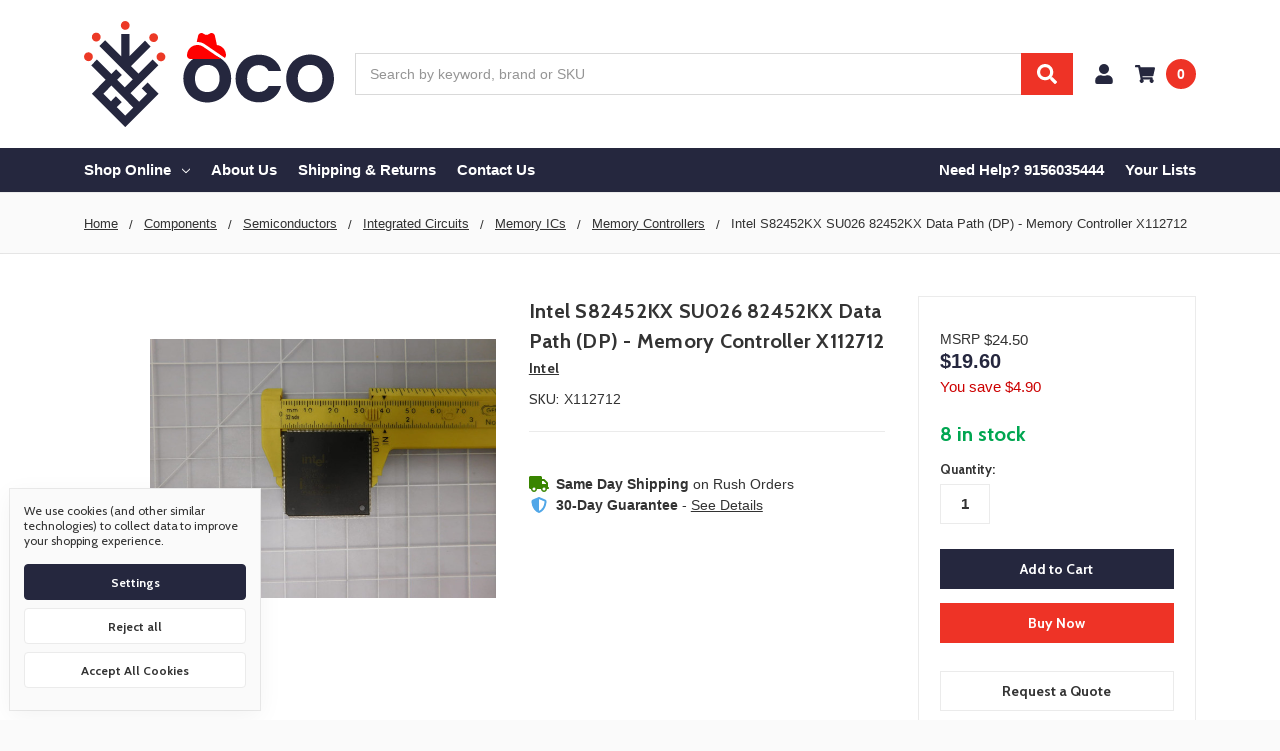

--- FILE ---
content_type: text/html; charset=UTF-8
request_url: https://ococomponents.com/intel-s82452kx-su026-82452kx-data-path-dp-memory-controller-x112712/
body_size: 34976
content:
    







<!DOCTYPE html>
<html class="no-js" lang="en">
    <head>
        <!--
             _     _                                     _                    __   _           _                     _ 
            | |   | |                                   | |                  / _| | |         (_)                   | |
            | |_  | |__     ___   _ __ ___     ___      | |__    _   _      | |_  | |   __ _   _   _ __        ___  | |
            | __| | '_ \   / _ \ | '_ ` _ \   / _ \     | '_ \  | | | |     |  _| | |  / _` | | | | '__|      / __| | |
            | |_  | | | | |  __/ | | | | | | |  __/     | |_) | | |_| |     | |   | | | (_| | | | | |     _  | (__  | |
            \__|  |_| |_|  \___| |_| |_| |_|  \___|     |_.__/   \__, |     |_|   |_|  \__,_| |_| |_|    (_)  \___| |_|
                                                                  __/ |                                                
                                                                 |___/                                                 
        -->
        <title>Intel S82452KX SU026  82452KX Data Path (DP) - Memory Controller X112712 - OCO Components</title>
        <link rel="dns-prefetch preconnect" href="https://cdn11.bigcommerce.com/s-ycwcbvb416" crossorigin><link rel="dns-prefetch preconnect" href="https://fonts.googleapis.com/" crossorigin><link rel="dns-prefetch preconnect" href="https://fonts.gstatic.com/" crossorigin>
        <meta property="product:price:amount" content="19.6" /><meta property="product:price:currency" content="USD" /><meta property="og:url" content="https://ococomponents.com/intel-s82452kx-su026-82452kx-data-path-dp-memory-controller-x112712/" /><meta property="og:site_name" content="OCO Components" /><meta name="description" content="Intel S82452KX SU026 in stock, at a great price, with a 30-day warranty and fast USA shipping."><link rel='canonical' href='https://ococomponents.com/intel-s82452kx-su026-82452kx-data-path-dp-memory-controller-x112712/' /><meta name='platform' content='bigcommerce.stencil' /><meta property="og:type" content="product" />
<meta property="og:title" content="Intel S82452KX SU026  82452KX Data Path (DP) - Memory Controller X112712" />
<meta property="og:description" content="Intel S82452KX SU026 in stock, at a great price, with a 30-day warranty and fast USA shipping." />
<meta property="og:image" content="https://cdn11.bigcommerce.com/s-ycwcbvb416/products/74736/images/84136/X112712%2525252520%252525282%25252529__00291.1686423352.1280.1280__32080.1707935363.386.513.jpg?c=1" />
<meta property="og:availability" content="instock" />
<meta property="pinterest:richpins" content="enabled" />
        
         

        <link href="https://cdn11.bigcommerce.com/s-ycwcbvb416/product_images/favicon.png?t=1708423355" rel="shortcut icon">
        <meta name="viewport" content="width=device-width, initial-scale=1, maximum-scale=1">
        <meta name="ft-name" content="Camden Hardware">
        <meta name="ft-version" content="1.13.1
">
        

        <script nonce="">
            // Change document class from no-js to js so we can detect this in css
            document.documentElement.className = document.documentElement.className.replace('no-js', 'js');
        </script>
        <script nonce="">
            window.lazySizesConfig = window.lazySizesConfig || {};
            window.lazySizesConfig.loadMode = 1;
        </script>
        <script nonce="" async src="https://cdn11.bigcommerce.com/s-ycwcbvb416/stencil/87afc210-8bf9-013e-5281-5eaa469dda74/e/5f107e00-49c8-013e-0140-4635e18720c9/dist/theme-bundle.head_async.js"></script>
        <link href="https://fonts.googleapis.com/css?family=Lato:700,400%7COpen+Sans:600,400%7CCabin:400,700&display=swap" rel="stylesheet">
        <link data-stencil-stylesheet href="https://cdn11.bigcommerce.com/s-ycwcbvb416/stencil/87afc210-8bf9-013e-5281-5eaa469dda74/e/5f107e00-49c8-013e-0140-4635e18720c9/css/theme-ea9aba00-8c0b-013e-f27d-5a2925850294.css" rel="stylesheet">


        <!-- Start Tracking Code for analytics_siteverification -->

<meta name="google-site-verification" content="TTZpg-L_xAMmiqnXxA5a7O4Z2HWjUN0PygX6sk_MdUw" />

<!-- End Tracking Code for analytics_siteverification -->


<script type="text/javascript" src="https://checkout-sdk.bigcommerce.com/v1/loader.js" defer ></script>
<script src="https://www.google.com/recaptcha/api.js" async defer></script>
<script>window.consentManagerStoreConfig = function () { return {"storeName":"OCO Components","privacyPolicyUrl":"","writeKey":null,"improvedConsentManagerEnabled":true,"AlwaysIncludeScriptsWithConsentTag":true}; };</script>
<script type="text/javascript" src="https://cdn11.bigcommerce.com/shared/js/bodl-consent-32a446f5a681a22e8af09a4ab8f4e4b6deda6487.js" integrity="sha256-uitfaufFdsW9ELiQEkeOgsYedtr3BuhVvA4WaPhIZZY=" crossorigin="anonymous" defer></script>
<script type="text/javascript" src="https://cdn11.bigcommerce.com/shared/js/storefront/consent-manager-config-3013a89bb0485f417056882e3b5cf19e6588b7ba.js" defer></script>
<script type="text/javascript" src="https://cdn11.bigcommerce.com/shared/js/storefront/consent-manager-08633fe15aba542118c03f6d45457262fa9fac88.js" defer></script>
<script type="text/javascript">
var BCData = {"product_attributes":{"sku":"X112712","upc":null,"mpn":"S82452KX SU026","gtin":null,"weight":null,"base":true,"image":null,"price":{"without_tax":{"formatted":"$19.60","value":19.6,"currency":"USD"},"tax_label":"Tax","rrp_without_tax":{"formatted":"$24.50","value":24.5,"currency":"USD"},"saved":{"formatted":"$4.90","value":4.9,"currency":"USD"}},"out_of_stock_behavior":"hide_option","out_of_stock_message":"Out of stock","available_modifier_values":[],"in_stock_attributes":[],"stock":8,"instock":true,"stock_message":null,"purchasable":true,"purchasing_message":null,"call_for_price_message":null}};
</script>

<script nonce="">
(function () {
    var xmlHttp = new XMLHttpRequest();

    xmlHttp.open('POST', 'https://bes.gcp.data.bigcommerce.com/nobot');
    xmlHttp.setRequestHeader('Content-Type', 'application/json');
    xmlHttp.send('{"store_id":"1003106280","timezone_offset":"-5.0","timestamp":"2026-01-23T20:46:17.65887200Z","visit_id":"0e41633a-9cbc-48ae-afb8-0716c03112c1","channel_id":1}');
})();
</script>

        

        
        
        
        
        
        
        
        
        
        
        
        
        
        
        
        
        
        <!-- snippet location htmlhead -->
        <link rel="stylesheet" href="https://cdnjs.cloudflare.com/ajax/libs/font-awesome/7.0.0/css/all.min.css" integrity="sha512-DxV+EoADOkOygM4IR9yXP8Sb2qwgidEmeqAEmDKIOfPRQZOWbXCzLC6vjbZyy0vPisbH2SyW27+ddLVCN+OMzQ==" crossorigin="anonymous" referrerpolicy="no-referrer" />
    </head>
    <body>
        <!-- snippet location header -->
        <svg data-src="https://cdn11.bigcommerce.com/s-ycwcbvb416/stencil/87afc210-8bf9-013e-5281-5eaa469dda74/e/5f107e00-49c8-013e-0140-4635e18720c9/img/icon-sprite.svg" class="icons-svg-sprite"></svg>

        <div data-content-region="above_header_banner--global"></div>
<div data-content-region="above_header_banner"></div>
<div data-content-region="above_header--global"></div>
<div data-content-region="above_header"></div>
<header class="header  header--gift-certificate-disabled   header--no-margin header--no-quick-add-sku  header--logo-image header--nav-megamenu header--width-contained" role="banner">
  <div class="header__inner">
    <a href="#" class="mobileMenu-toggle " data-mobile-menu-toggle="menu">
        <span class="mobileMenu-toggleIcon">Toggle menu</span>
    </a>

    <div class="header-logo  header-logo--image  header-logo--image   header-logo--center   ">
        <a href="https://ococomponents.com/" >
  <div class="logo-with-hat">
      <span class="header-logo-svg-container">
          <img class="header-logo-image svg-logo" data-sizes="auto" src="https://cdn11.bigcommerce.com/s-ycwcbvb416/content/img/new-oco-logo.svg" alt="OCO Components" title="OCO Components" width="250" height="100">
      </span>
  <svg class="cowboy-hat"><use xlink:href="#icon-hat"></use></svg>
  </div>
</a>    </div>

    <div class="search-utils search-utils--no-quick-add-sku">
        <div class="search search--no-quick-add-sku" id="quickSearch" aria-hidden="true" tabindex="-1" data-prevent-quick-search-close>
                    <!-- snippet location forms_search -->
<form class="form" action="/search.php">
    <fieldset class="form-fieldset">
        <div class="form-field quickSearchInput">
            <label class="is-srOnly" for="search_query">Search</label>
            <input class="form-input" data-search-quick name="search_query" id="search_query" data-error-message="Search field cannot be empty." placeholder="Search by keyword, brand or SKU" autocomplete="off" autocorrect="off">
            <a class="modal-close" aria-label="Close" data-drop-down-close role="button">
                <svg><use xlink:href="#icon-close"></use></svg>
            </a>
            <button type="submit" class="search-button" type="submit">
                <div class="search-button-icon">
                    <svg>
                        <use xlink:href="#icon-search"></use>
                    </svg>
                </div>
            </button>
        </div>
    </fieldset>
</form>
<section class="quickSearchResults" data-bind="html: results"></section>
        </div>

    </div>

    <nav class="navUser sticky">
    <ul class="navUser-section navUser-section--alt">


        <li class="navUser-item navUser-item--account">
            <a class="navUser-action " href="/account.php" ><span class="top-utilities-icon"><svg><use xlink:href="#icon-user"></use></svg></span><span class="navUser-text"> Account</span> </a>
        </li>

        <li class="navUser-item navUser-item--cart">
    <a
        class="navUser-action"
        data-cart-preview
        data-dropdown="cart-preview-dropdown"
        data-options="align:right"
        href="/cart.php">
        <span class="navUser-item-cartLabel"><span class="top-utilities-icon"><svg><use xlink:href="#icon-shopping-cart"></use></svg></span><span class="cartLabel"></span></span> <span class="countPill countPill--positive cart-quantity">0</span>
    </a>

    <div class="dropdown-menu" id="cart-preview-dropdown" data-dropdown-content aria-autoclose="false" aria-hidden="true">
        <div class="side-cart side-cart-container">
            <div class="side-cart-title">Your Cart</div>
            <div class="side-cart-content"></div>
            <div class="side-cart-details"></div>
            <div class="side-cart-actions"></div>
        </div>
    </div>
</li>
    </ul>
</nav>

  </div>
  <div class="header__bottom-nav ">
    <div class="header__bottom-nav-inner">
      <div class="navPages-container " id="menu" data-menu>
          <nav class="navPages " data-options="">
    <ul class="navPages-list navPages-list-depth-max megamenu">
                <li class="navPages-item">
                    <a class="navPages-action  has-subMenu is-root" href="" data-collapsible="navPages-viewAll">
                        Shop Online <i class="icon navPages-action-moreIcon" aria-hidden="true"><svg><use xlink:href="#icon-chevron-down" /></svg></i>
                    </a>
                    <div class="navPage-subMenu navPage-subMenu-horizontal navPage-subMenu--megamenu" id="navPages-viewAll" aria-hidden="true" tabindex="-1">
                        <ul class="navPage-subMenu-list">
                                    <li class="navPage-subMenu-item-child">
                                            <a class="navPage-subMenu-action navPages-action has-subMenu" href="https://ococomponents.com/components/" data-collapsible="navPages-24">
                                                Components <i class="icon navPages-action-moreIcon" aria-hidden="true"><svg><use xlink:href="#icon-chevron-down" /></svg></i>
                                            </a>

                                    </li>
                                    <li class="navPage-subMenu-item-child">
                                            <a class="navPage-subMenu-action navPages-action has-subMenu" href="https://ococomponents.com/connectors/" data-collapsible="navPages-855">
                                                Connectors <i class="icon navPages-action-moreIcon" aria-hidden="true"><svg><use xlink:href="#icon-chevron-down" /></svg></i>
                                            </a>

                                    </li>
                        </ul>
                                        <div class="navPage-subMenu navPage-subMenu-horizontal navPage-subMenu--megamenu" id="navPages-24" aria-hidden="true" tabindex="-1">
    <ul class="navPage-subMenu-list">
            <li class="navPage-subMenu-item-parent">
                <a class="navPage-subMenu-action navPages-action" href="https://ococomponents.com/components/">All Components</a>
            </li>
            <li class="navPage-subMenu-item-child">
                        <a class="navPage-subMenu-action navPages-action has-subMenu" href="https://ococomponents.com/components/access-control-equipment/">
                            Access Control Equipment
                        </a>
                        <ul class="navPage-subMenu-list">
                                <li class="navPage-subMenu-item-child">
        <a class="navPage-subMenu-action navPages-action has-subMenu" href="https://ococomponents.com/components/access-control-equipment/other-access-control-equipment/">
            Other Access Control Equipment
        </a>
    </li>
                        </ul>
            </li>
            <li class="navPage-subMenu-item-child">
                        <a class="navPage-subMenu-action navPages-action has-subMenu" href="https://ococomponents.com/adhesives-sealants-tapes/">
                            Adhesives,Sealants &amp; Tapes
                        </a>
                        <ul class="navPage-subMenu-list">
                                <li class="navPage-subMenu-item-child">
        <a class="navPage-subMenu-action navPages-action has-subMenu" href="https://ococomponents.com/teflon-lacing-tape/">
            Teflon Lacing Tape
        </a>
    </li>
                        </ul>
            </li>
            <li class="navPage-subMenu-item-child">
                        <a class="navPage-subMenu-action navPages-action has-subMenu" href="https://ococomponents.com/components/antenna/">
                            Antenna
                        </a>
                        <ul class="navPage-subMenu-list">
                                <li class="navPage-subMenu-item-child">
        <a class="navPage-subMenu-action navPages-action has-subMenu" href="https://ococomponents.com/components/antenna/radio-antenna/">
            Radio Antenna
        </a>
    </li>
    <li class="navPage-subMenu-item-child">
        <a class="navPage-subMenu-action navPages-action has-subMenu" href="https://ococomponents.com/components/antenna/relay-dc-cable/">
            Relay DC Cable
        </a>
    </li>
                        </ul>
            </li>
            <li class="navPage-subMenu-item-child">
                    <a class="navPage-subMenu-action navPages-action navPages-action-depth-max" href="https://ococomponents.com/components/antenna-cb/">Antenna CB</a>
            </li>
            <li class="navPage-subMenu-item-child">
                    <a class="navPage-subMenu-action navPages-action navPages-action-depth-max" href="https://ococomponents.com/components/antenna-cable/">Antenna Cable</a>
            </li>
            <li class="navPage-subMenu-item-child">
                    <a class="navPage-subMenu-action navPages-action navPages-action-depth-max" href="https://ococomponents.com/components/antenna-gps/">Antenna GPS</a>
            </li>
            <li class="navPage-subMenu-item-child">
                    <a class="navPage-subMenu-action navPages-action navPages-action-depth-max" href="https://ococomponents.com/components/anti-static-control/">Anti-Static Control</a>
            </li>
            <li class="navPage-subMenu-item-child">
                        <a class="navPage-subMenu-action navPages-action has-subMenu" href="https://ococomponents.com/components/appliances-parts/">
                            Appliances Parts
                        </a>
                        <ul class="navPage-subMenu-list">
                                <li class="navPage-subMenu-item-child">
        <a class="navPage-subMenu-action navPages-action has-subMenu" href="https://ococomponents.com/components/appliances-parts/freezer-parts/">
            Freezer Parts
        </a>
    </li>
                        </ul>
            </li>
            <li class="navPage-subMenu-item-child">
                    <a class="navPage-subMenu-action navPages-action navPages-action-depth-max" href="https://ococomponents.com/components/asset-management-tracking-device/">Asset Management Tracking Device</a>
            </li>
            <li class="navPage-subMenu-item-child">
                    <a class="navPage-subMenu-action navPages-action navPages-action-depth-max" href="https://ococomponents.com/components/attenuators/">Attenuators</a>
            </li>
            <li class="navPage-subMenu-item-child">
                    <a class="navPage-subMenu-action navPages-action navPages-action-depth-max" href="https://ococomponents.com/components/audio-controlled-relay/">Audio Controlled Relay</a>
            </li>
            <li class="navPage-subMenu-item-child">
                    <a class="navPage-subMenu-action navPages-action navPages-action-depth-max" href="https://ococomponents.com/components/auto-connection-box/">Auto Connection Box</a>
            </li>
            <li class="navPage-subMenu-item-child">
                        <a class="navPage-subMenu-action navPages-action has-subMenu" href="https://ococomponents.com/shop-automation/">
                            Automation
                        </a>
                        <ul class="navPage-subMenu-list">
                                <li class="navPage-subMenu-item-child">
        <a class="navPage-subMenu-action navPages-action has-subMenu" href="https://ococomponents.com/automation/aerospace/">
            Aerospace
        </a>
    </li>
    <li class="navPage-subMenu-item-child">
        <a class="navPage-subMenu-action navPages-action has-subMenu" href="https://ococomponents.com/control-board/">
            Control Board
        </a>
    </li>
    <li class="navPage-subMenu-item-child">
        <a class="navPage-subMenu-action navPages-action has-subMenu" href="https://ococomponents.com/industrial-automation-controls/">
            Industrial Automation Controls
        </a>
    </li>
    <li class="navPage-subMenu-item-child">
        <a class="navPage-subMenu-action navPages-action has-subMenu" href="https://ococomponents.com/automation/sensor/">
            Sensor
        </a>
    </li>
                        </ul>
            </li>
            <li class="navPage-subMenu-item-child">
                    <a class="navPage-subMenu-action navPages-action navPages-action-depth-max" href="https://ococomponents.com/components/automation-seals-o-rings-gaskets/">Automation Seals, O-Rings &amp; Gaskets</a>
            </li>
            <li class="navPage-subMenu-item-child">
                        <a class="navPage-subMenu-action navPages-action has-subMenu" href="https://ococomponents.com/components/automotive/">
                            Automotive
                        </a>
                        <ul class="navPage-subMenu-list">
                                <li class="navPage-subMenu-item-child">
        <a class="navPage-subMenu-action navPages-action has-subMenu" href="https://ococomponents.com/components/automotive/control-panel/">
            Control Panel
        </a>
    </li>
    <li class="navPage-subMenu-item-child">
        <a class="navPage-subMenu-action navPages-action has-subMenu" href="https://ococomponents.com/components/automotive/lighting-lamps/">
            Lighting &amp; Lamps
        </a>
    </li>
    <li class="navPage-subMenu-item-child">
        <a class="navPage-subMenu-action navPages-action has-subMenu" href="https://ococomponents.com/components/automotive/switch/">
            Switch
        </a>
    </li>
                        </ul>
            </li>
            <li class="navPage-subMenu-item-child">
                        <a class="navPage-subMenu-action navPages-action has-subMenu" href="https://ococomponents.com/components/automotive-fuses/">
                            Automotive Fuses
                        </a>
                        <ul class="navPage-subMenu-list">
                                <li class="navPage-subMenu-item-child">
        <a class="navPage-subMenu-action navPages-action has-subMenu" href="https://ococomponents.com/components/automotive-fuses/blade-fuses/">
            Blade Fuses
        </a>
    </li>
                        </ul>
            </li>
            <li class="navPage-subMenu-item-child">
                        <a class="navPage-subMenu-action navPages-action has-subMenu" href="https://ococomponents.com/battery/">
                            Battery
                        </a>
                        <ul class="navPage-subMenu-list">
                                <li class="navPage-subMenu-item-child">
        <a class="navPage-subMenu-action navPages-action has-subMenu" href="https://ococomponents.com/battery/accessories/">
            Accessories
        </a>
    </li>
    <li class="navPage-subMenu-item-child">
        <a class="navPage-subMenu-action navPages-action has-subMenu" href="https://ococomponents.com/battery/battery-current-sensor/">
            Battery Current Sensor
        </a>
    </li>
    <li class="navPage-subMenu-item-child">
        <a class="navPage-subMenu-action navPages-action has-subMenu" href="https://ococomponents.com/components/battery/connectors/">
            Connectors
        </a>
    </li>
    <li class="navPage-subMenu-item-child">
        <a class="navPage-subMenu-action navPages-action has-subMenu" href="https://ococomponents.com/battery/cover/">
            Cover
        </a>
    </li>
    <li class="navPage-subMenu-item-child">
        <a class="navPage-subMenu-action navPages-action has-subMenu" href="https://ococomponents.com/components/battery/disconnect-switch/">
            Disconnect Switch
        </a>
    </li>
    <li class="navPage-subMenu-item-child">
        <a class="navPage-subMenu-action navPages-action has-subMenu" href="https://ococomponents.com/components/battery/holders/">
            Holders
        </a>
    </li>
    <li class="navPage-subMenu-item-child">
        <a class="navPage-subMenu-action navPages-action has-subMenu" href="https://ococomponents.com/battery/lithium/">
            Lithium
        </a>
    </li>
    <li class="navPage-subMenu-item-child">
        <a class="navPage-subMenu-action navPages-action has-subMenu" href="https://ococomponents.com/components/battery/separator/">
            Separator
        </a>
    </li>
    <li class="navPage-subMenu-item-child">
        <a class="navPage-subMenu-action navPages-action has-subMenu" href="https://ococomponents.com/components/battery/terminal-insulator/">
            Terminal Insulator
        </a>
    </li>
                        </ul>
            </li>
            <li class="navPage-subMenu-item-child">
                        <a class="navPage-subMenu-action navPages-action has-subMenu" href="https://ococomponents.com/components/bearings/">
                            Bearings
                        </a>
                        <ul class="navPage-subMenu-list">
                                <li class="navPage-subMenu-item-child">
        <a class="navPage-subMenu-action navPages-action has-subMenu" href="https://ococomponents.com/components/bearings/ball-bearings-roller-bearings/">
            Ball Bearings &amp; Roller Bearings
        </a>
    </li>
                        </ul>
            </li>
            <li class="navPage-subMenu-item-child">
                    <a class="navPage-subMenu-action navPages-action navPages-action-depth-max" href="https://ococomponents.com/components/cabinets-panels-enclosures/">Cabinets, Panels &amp; Enclosures</a>
            </li>
            <li class="navPage-subMenu-item-child">
                        <a class="navPage-subMenu-action navPages-action has-subMenu" href="https://ococomponents.com/components/cable/">
                            Cable
                        </a>
                        <ul class="navPage-subMenu-list">
                                <li class="navPage-subMenu-item-child">
        <a class="navPage-subMenu-action navPages-action has-subMenu" href="https://ococomponents.com/components/cable/automotive/">
            Automotive
        </a>
    </li>
                        </ul>
            </li>
            <li class="navPage-subMenu-item-child">
                        <a class="navPage-subMenu-action navPages-action has-subMenu" href="https://ococomponents.com/components/cable-wire-management/">
                            Cable, Wire-Management
                        </a>
                        <ul class="navPage-subMenu-list">
                                <li class="navPage-subMenu-item-child">
        <a class="navPage-subMenu-action navPages-action has-subMenu" href="https://ococomponents.com/components/cable-wire-management/solder-sleeves/">
            Solder Sleeves
        </a>
    </li>
                        </ul>
            </li>
            <li class="navPage-subMenu-item-child">
                    <a class="navPage-subMenu-action navPages-action navPages-action-depth-max" href="https://ococomponents.com/components/camera-module/">Camera Module</a>
            </li>
            <li class="navPage-subMenu-item-child">
                        <a class="navPage-subMenu-action navPages-action has-subMenu" href="https://ococomponents.com/components/capacitor/">
                            Capacitor
                        </a>
                        <ul class="navPage-subMenu-list">
                                <li class="navPage-subMenu-item-child">
        <a class="navPage-subMenu-action navPages-action has-subMenu" href="https://ococomponents.com/components/capacitor/motor-run/">
            Motor Run
        </a>
    </li>
                        </ul>
            </li>
            <li class="navPage-subMenu-item-child">
                        <a class="navPage-subMenu-action navPages-action has-subMenu" href="https://ococomponents.com/shop-capacitors/">
                            Capacitors
                        </a>
                        <ul class="navPage-subMenu-list">
                                <li class="navPage-subMenu-item-child">
        <a class="navPage-subMenu-action navPages-action has-subMenu" href="https://ococomponents.com/capacitors/aluminum-electrolytic-non-polarized/">
            Aluminum Electrolytic (Non Polarized)
        </a>
    </li>
    <li class="navPage-subMenu-item-child">
        <a class="navPage-subMenu-action navPages-action has-subMenu" href="https://ococomponents.com/capacitors/aluminum-electrolytic-non-polarized-1/">
            Aluminum Electrolytic (Non-Polarized)
        </a>
    </li>
    <li class="navPage-subMenu-item-child">
        <a class="navPage-subMenu-action navPages-action has-subMenu" href="https://ococomponents.com/capacitors/aluminum-electrolytic-polarized/">
            Aluminum Electrolytic (Polarized)
        </a>
    </li>
    <li class="navPage-subMenu-item-child">
        <a class="navPage-subMenu-action navPages-action has-subMenu" href="https://ococomponents.com/components/capacitors/aluminum-organic-polymer/">
            Aluminum Organic Polymer
        </a>
    </li>
    <li class="navPage-subMenu-item-child">
        <a class="navPage-subMenu-action navPages-action has-subMenu" href="https://ococomponents.com/capacitors/ceramic/">
            Ceramic
        </a>
    </li>
    <li class="navPage-subMenu-item-child">
        <a class="navPage-subMenu-action navPages-action has-subMenu" href="https://ococomponents.com/capacitors/film-capacitors/">
            Film Capacitors
        </a>
    </li>
    <li class="navPage-subMenu-item-child">
        <a class="navPage-subMenu-action navPages-action has-subMenu" href="https://ococomponents.com/capacitors/glass/">
            Glass
        </a>
    </li>
    <li class="navPage-subMenu-item-child">
        <a class="navPage-subMenu-action navPages-action has-subMenu" href="https://ococomponents.com/capacitors/metallized-paper-film/">
            Metallized Paper Film
        </a>
    </li>
    <li class="navPage-subMenu-item-child">
        <a class="navPage-subMenu-action navPages-action has-subMenu" href="https://ococomponents.com/capacitors/metallized-polycarbonate-film/">
            Metallized Polycarbonate Film
        </a>
    </li>
    <li class="navPage-subMenu-item-child">
        <a class="navPage-subMenu-action navPages-action has-subMenu" href="https://ococomponents.com/capacitors/metallized-polyester-film/">
            Metallized Polyester Film
        </a>
    </li>
    <li class="navPage-subMenu-item-child">
        <a class="navPage-subMenu-action navPages-action has-subMenu" href="https://ococomponents.com/capacitors/metallized-polypropylene-film/">
            Metallized Polypropylene Film
        </a>
    </li>
    <li class="navPage-subMenu-item-child">
        <a class="navPage-subMenu-action navPages-action has-subMenu" href="https://ococomponents.com/capacitors/mica-film/">
            Mica Film
        </a>
    </li>
    <li class="navPage-subMenu-item-child">
        <a class="navPage-subMenu-action navPages-action has-subMenu" href="https://ococomponents.com/capacitors/not-specified/">
            Not Specified
        </a>
    </li>
    <li class="navPage-subMenu-item-child">
        <a class="navPage-subMenu-action navPages-action has-subMenu" href="https://ococomponents.com/capacitors/paper-film/">
            Paper Film
        </a>
    </li>
    <li class="navPage-subMenu-item-child">
        <a class="navPage-subMenu-action navPages-action has-subMenu" href="https://ococomponents.com/components/capacitors/plastic/">
            Plastic
        </a>
    </li>
    <li class="navPage-subMenu-item-child">
        <a class="navPage-subMenu-action navPages-action has-subMenu" href="https://ococomponents.com/capacitors/polyester-film/">
            Polyester Film
        </a>
    </li>
    <li class="navPage-subMenu-item-child">
        <a class="navPage-subMenu-action navPages-action has-subMenu" href="https://ococomponents.com/capacitors/polypropylene-film/">
            Polypropylene Film
        </a>
    </li>
    <li class="navPage-subMenu-item-child">
        <a class="navPage-subMenu-action navPages-action has-subMenu" href="https://ococomponents.com/components/capacitors/polystyrene-film/">
            Polystyrene Film
        </a>
    </li>
    <li class="navPage-subMenu-item-child">
        <a class="navPage-subMenu-action navPages-action has-subMenu" href="https://ococomponents.com/capacitors/polytetrafluoroethylene-ptfe-film/">
            Polytetrafluoroethylene (PTFE) Film
        </a>
    </li>
    <li class="navPage-subMenu-item-child">
        <a class="navPage-subMenu-action navPages-action has-subMenu" href="https://ococomponents.com/capacitors/safety-film/">
            Safety Film
        </a>
    </li>
    <li class="navPage-subMenu-item-child">
        <a class="navPage-subMenu-action navPages-action has-subMenu" href="https://ococomponents.com/components/capacitors/safety-film-capacitors/">
            Safety Film Capacitors
        </a>
    </li>
    <li class="navPage-subMenu-item-child">
        <a class="navPage-subMenu-action navPages-action has-subMenu" href="https://ococomponents.com/capacitors/silver-mica-film/">
            Silver Mica Film
        </a>
    </li>
    <li class="navPage-subMenu-item-child">
        <a class="navPage-subMenu-action navPages-action has-subMenu" href="https://ococomponents.com/components/capacitors/supercapacitor-ultracapacitor/">
            Supercapacitor &amp; Ultracapacitor
        </a>
    </li>
    <li class="navPage-subMenu-item-child">
        <a class="navPage-subMenu-action navPages-action has-subMenu" href="https://ococomponents.com/capacitors/tantalum-electrolytic-polarized/">
            Tantalum Electrolytic
        </a>
    </li>
    <li class="navPage-subMenu-item-child">
        <a class="navPage-subMenu-action navPages-action has-subMenu" href="https://ococomponents.com/capacitors/tantalum-electrolytic-polarized-1/">
            Tantalum Electrolytic (Polarized)
        </a>
    </li>
    <li class="navPage-subMenu-item-child">
        <a class="navPage-subMenu-action navPages-action has-subMenu" href="https://ococomponents.com/capacitors/thin-film-capacitors/">
            Thin Film Capacitors
        </a>
    </li>
    <li class="navPage-subMenu-item-child">
        <a class="navPage-subMenu-action navPages-action has-subMenu" href="https://ococomponents.com/capacitors/vacuum/">
            Vacuum
        </a>
    </li>
                        </ul>
            </li>
            <li class="navPage-subMenu-item-child">
                        <a class="navPage-subMenu-action navPages-action has-subMenu" href="https://ococomponents.com/shop-circuit-boards/">
                            Circuit Boards
                        </a>
                        <ul class="navPage-subMenu-list">
                                <li class="navPage-subMenu-item-child">
        <a class="navPage-subMenu-action navPages-action has-subMenu" href="https://ococomponents.com/circuit-boards/hardware-pcb/">
            Hardware-PCB
        </a>
    </li>
                        </ul>
            </li>
            <li class="navPage-subMenu-item-child">
                        <a class="navPage-subMenu-action navPages-action has-subMenu" href="https://ococomponents.com/shop-circuit-breakers/">
                            Circuit Breakers
                        </a>
                        <ul class="navPage-subMenu-list">
                                <li class="navPage-subMenu-item-child">
        <a class="navPage-subMenu-action navPages-action has-subMenu" href="https://ococomponents.com/components/circuit-breakers/accessories/">
            Accessories
        </a>
    </li>
    <li class="navPage-subMenu-item-child">
        <a class="navPage-subMenu-action navPages-action has-subMenu" href="https://ococomponents.com/circuit-breakers/fuses/">
            Fuses
        </a>
    </li>
                        </ul>
            </li>
            <li class="navPage-subMenu-item-child">
                        <a class="navPage-subMenu-action navPages-action has-subMenu" href="https://ococomponents.com/circuit-protection/">
                            Circuit Protection
                        </a>
                        <ul class="navPage-subMenu-list">
                                <li class="navPage-subMenu-item-child">
        <a class="navPage-subMenu-action navPages-action has-subMenu" href="https://ococomponents.com/components/circuit-protection/circuit-protection-accessories/">
            Circuit Protection Accessories
        </a>
    </li>
    <li class="navPage-subMenu-item-child">
        <a class="navPage-subMenu-action navPages-action has-subMenu" href="https://ococomponents.com/components/circuit-protection/fuses/">
            Fuses
        </a>
    </li>
    <li class="navPage-subMenu-item-child">
        <a class="navPage-subMenu-action navPages-action has-subMenu" href="https://ococomponents.com/circuit-protection/fuses-with-leads-through-hole/">
            Fuses with Leads - Through Hole
        </a>
    </li>
    <li class="navPage-subMenu-item-child">
        <a class="navPage-subMenu-action navPages-action has-subMenu" href="https://ococomponents.com/components/circuit-protection/gas-discharge-tube-arresters/">
            Gas Discharge Tube Arresters
        </a>
    </li>
    <li class="navPage-subMenu-item-child">
        <a class="navPage-subMenu-action navPages-action has-subMenu" href="https://ococomponents.com/circuit-protection/thermistors/">
            Thermistors
        </a>
    </li>
    <li class="navPage-subMenu-item-child">
        <a class="navPage-subMenu-action navPages-action has-subMenu" href="https://ococomponents.com/components/circuit-protection/transient-voltage-suppressors-tvs/">
            Transient Voltage Suppressors (TVS)
        </a>
    </li>
    <li class="navPage-subMenu-item-child">
        <a class="navPage-subMenu-action navPages-action has-subMenu" href="https://ococomponents.com/components/circuit-protection/varistors-movs/">
            Varistors, MOVs
        </a>
    </li>
                        </ul>
            </li>
            <li class="navPage-subMenu-item-child">
                        <a class="navPage-subMenu-action navPages-action has-subMenu" href="https://ococomponents.com/components/circuits-protection/">
                            Circuits Protection
                        </a>
                        <ul class="navPage-subMenu-list">
                                <li class="navPage-subMenu-item-child">
        <a class="navPage-subMenu-action navPages-action has-subMenu" href="https://ococomponents.com/components/circuits-protection/fuses/">
            Fuses
        </a>
    </li>
                        </ul>
            </li>
            <li class="navPage-subMenu-item-child">
                    <a class="navPage-subMenu-action navPages-action navPages-action-depth-max" href="https://ococomponents.com/components/component-solenoids/">Component Solenoids</a>
            </li>
            <li class="navPage-subMenu-item-child">
                        <a class="navPage-subMenu-action navPages-action has-subMenu" href="https://ococomponents.com/components/components/">
                            Components
                        </a>
                        <ul class="navPage-subMenu-list">
                                <li class="navPage-subMenu-item-child">
        <a class="navPage-subMenu-action navPages-action has-subMenu" href="https://ococomponents.com/components/components/connectors/">
            Connectors
        </a>
    </li>
    <li class="navPage-subMenu-item-child">
        <a class="navPage-subMenu-action navPages-action has-subMenu" href="https://ococomponents.com/components/components/display-panel/">
            Display Panel
        </a>
    </li>
    <li class="navPage-subMenu-item-child">
        <a class="navPage-subMenu-action navPages-action has-subMenu" href="https://ococomponents.com/components/components/other/">
            Other
        </a>
    </li>
                        </ul>
            </li>
            <li class="navPage-subMenu-item-child">
                        <a class="navPage-subMenu-action navPages-action has-subMenu" href="https://ococomponents.com/computer-components/">
                            Computer Components
                        </a>
                        <ul class="navPage-subMenu-list">
                                <li class="navPage-subMenu-item-child">
        <a class="navPage-subMenu-action navPages-action has-subMenu" href="https://ococomponents.com/components/computer-components/cpu/">
            CPU
        </a>
    </li>
    <li class="navPage-subMenu-item-child">
        <a class="navPage-subMenu-action navPages-action has-subMenu" href="https://ococomponents.com/computer-components/cpu-processor/">
            CPU Processor
        </a>
    </li>
    <li class="navPage-subMenu-item-child">
        <a class="navPage-subMenu-action navPages-action has-subMenu" href="https://ococomponents.com/computer-components/hard-drives/">
            Hard Drives
        </a>
    </li>
    <li class="navPage-subMenu-item-child">
        <a class="navPage-subMenu-action navPages-action has-subMenu" href="https://ococomponents.com/components/computer-components/ssd/">
            SSD
        </a>
    </li>
                        </ul>
            </li>
            <li class="navPage-subMenu-item-child">
                        <a class="navPage-subMenu-action navPages-action has-subMenu" href="https://ococomponents.com/components/connectors/">
                            Connectors
                        </a>
                        <ul class="navPage-subMenu-list">
                                <li class="navPage-subMenu-item-child">
        <a class="navPage-subMenu-action navPages-action has-subMenu" href="https://ococomponents.com/components/connectors/connectors/">
            Connectors
        </a>
    </li>
    <li class="navPage-subMenu-item-child">
        <a class="navPage-subMenu-action navPages-action has-subMenu" href="https://ococomponents.com/components/connectors/mechanical-connectors/">
            Mechanical Connectors
        </a>
    </li>
    <li class="navPage-subMenu-item-child">
        <a class="navPage-subMenu-action navPages-action has-subMenu" href="https://ococomponents.com/components/connectors/power-connectors/">
            Power Connectors
        </a>
    </li>
                        </ul>
            </li>
            <li class="navPage-subMenu-item-child">
                        <a class="navPage-subMenu-action navPages-action has-subMenu" href="https://ococomponents.com/components/connectors-interconects/">
                            Connectors,Interconects
                        </a>
                        <ul class="navPage-subMenu-list">
                                <li class="navPage-subMenu-item-child">
        <a class="navPage-subMenu-action navPages-action has-subMenu" href="https://ococomponents.com/components/connectors-interconects/ac-power-connectors/">
            AC Power Connectors
        </a>
    </li>
    <li class="navPage-subMenu-item-child">
        <a class="navPage-subMenu-action navPages-action has-subMenu" href="https://ococomponents.com/components/connectors-interconects/pc-pin-receptacles-socket-connectors/">
            PC Pin Receptacles, Socket Connectors
        </a>
    </li>
                        </ul>
            </li>
            <li class="navPage-subMenu-item-child">
                        <a class="navPage-subMenu-action navPages-action has-subMenu" href="https://ococomponents.com/shop-contactors/">
                            Contactors
                        </a>
                        <ul class="navPage-subMenu-list">
                                <li class="navPage-subMenu-item-child">
        <a class="navPage-subMenu-action navPages-action has-subMenu" href="https://ococomponents.com/contactors/lighting-contactors/">
            Lighting Contactors
        </a>
    </li>
    <li class="navPage-subMenu-item-child">
        <a class="navPage-subMenu-action navPages-action has-subMenu" href="https://ococomponents.com/contactors/other-contactors-accessories/">
            Other Contactors &amp; Accessories
        </a>
    </li>
                        </ul>
            </li>
            <li class="navPage-subMenu-item-child">
                        <a class="navPage-subMenu-action navPages-action has-subMenu" href="https://ococomponents.com/components/control/">
                            Control
                        </a>
                        <ul class="navPage-subMenu-list">
                                <li class="navPage-subMenu-item-child">
        <a class="navPage-subMenu-action navPages-action has-subMenu" href="https://ococomponents.com/components/control/solid-state-controls/">
            Solid State Controls
        </a>
    </li>
                        </ul>
            </li>
            <li class="navPage-subMenu-item-child">
                    <a class="navPage-subMenu-action navPages-action navPages-action-depth-max" href="https://ococomponents.com/components/control-board/">Control Board</a>
            </li>
            <li class="navPage-subMenu-item-child">
                        <a class="navPage-subMenu-action navPages-action has-subMenu" href="https://ococomponents.com/components/control-systems/">
                            Control Systems
                        </a>
                        <ul class="navPage-subMenu-list">
                                <li class="navPage-subMenu-item-child">
        <a class="navPage-subMenu-action navPages-action has-subMenu" href="https://ococomponents.com/components/control-systems/mobile-machines/">
            Mobile Machines
        </a>
    </li>
                        </ul>
            </li>
            <li class="navPage-subMenu-item-child">
                        <a class="navPage-subMenu-action navPages-action has-subMenu" href="https://ococomponents.com/components/d-sub/">
                            D-Sub
                        </a>
                        <ul class="navPage-subMenu-list">
                                <li class="navPage-subMenu-item-child">
        <a class="navPage-subMenu-action navPages-action has-subMenu" href="https://ococomponents.com/components/d-sub/connectos/">
            Connectos
        </a>
    </li>
    <li class="navPage-subMenu-item-child">
        <a class="navPage-subMenu-action navPages-action has-subMenu" href="https://ococomponents.com/components/d-sub/jack-screws/">
            Jack Screws
        </a>
    </li>
                        </ul>
            </li>
            <li class="navPage-subMenu-item-child">
                    <a class="navPage-subMenu-action navPages-action navPages-action-depth-max" href="https://ococomponents.com/components/development-boards-kits-programmers/">Development Boards, Kits, Programmers</a>
            </li>
            <li class="navPage-subMenu-item-child">
                        <a class="navPage-subMenu-action navPages-action has-subMenu" href="https://ococomponents.com/components/digital-display-pressure/">
                            Digital Display Pressure
                        </a>
                        <ul class="navPage-subMenu-list">
                                <li class="navPage-subMenu-item-child">
        <a class="navPage-subMenu-action navPages-action has-subMenu" href="https://ococomponents.com/components/digital-display-pressure/vacuum-guage-dials/">
            Vacuum Guage &amp; Dials
        </a>
    </li>
                        </ul>
            </li>
            <li class="navPage-subMenu-item-child">
                    <a class="navPage-subMenu-action navPages-action navPages-action-depth-max" href="https://ococomponents.com/components/dual-polarized-directional-antenna/">Dual-polarized Directional Antenna</a>
            </li>
            <li class="navPage-subMenu-item-child">
                        <a class="navPage-subMenu-action navPages-action has-subMenu" href="https://ococomponents.com/shop-electrical/">
                            Electrical
                        </a>
                        <ul class="navPage-subMenu-list">
                                <li class="navPage-subMenu-item-child">
        <a class="navPage-subMenu-action navPages-action has-subMenu" href="https://ococomponents.com/cabinets-panels-enclosures/">
            Cabinets, Panels &amp; Enclosures
        </a>
    </li>
    <li class="navPage-subMenu-item-child">
        <a class="navPage-subMenu-action navPages-action has-subMenu" href="https://ococomponents.com/electrical/electrical-plugs-connectors/">
            Electrical Plugs &amp; Connectors
        </a>
    </li>
    <li class="navPage-subMenu-item-child">
        <a class="navPage-subMenu-action navPages-action has-subMenu" href="https://ococomponents.com/enclosures-boxes-cases/">
            Enclosures, Boxes &amp; Cases
        </a>
    </li>
    <li class="navPage-subMenu-item-child">
        <a class="navPage-subMenu-action navPages-action has-subMenu" href="https://ococomponents.com/components/electrical/fixture-controllers/">
            Fixture Controllers
        </a>
    </li>
                        </ul>
            </li>
            <li class="navPage-subMenu-item-child">
                        <a class="navPage-subMenu-action navPages-action has-subMenu" href="https://ococomponents.com/components/electrical-accessories/">
                            Electrical Accessories
                        </a>
                        <ul class="navPage-subMenu-list">
                                <li class="navPage-subMenu-item-child">
        <a class="navPage-subMenu-action navPages-action has-subMenu" href="https://ococomponents.com/components/electrical-accessories/outlet-boxes-covers-hangers/">
            Outlet Boxes, Covers &amp; Hangers
        </a>
    </li>
    <li class="navPage-subMenu-item-child">
        <a class="navPage-subMenu-action navPages-action has-subMenu" href="https://ococomponents.com/components/electrical-accessories/outlet-safety-caps/">
            Outlet Safety Caps
        </a>
    </li>
    <li class="navPage-subMenu-item-child">
        <a class="navPage-subMenu-action navPages-action has-subMenu" href="https://ococomponents.com/components/electrical-accessories/outlets-accesories/">
            Outlets &amp;Accesories
        </a>
    </li>
                        </ul>
            </li>
            <li class="navPage-subMenu-item-child">
                    <a class="navPage-subMenu-action navPages-action navPages-action-depth-max" href="https://ococomponents.com/components/electrical-dimmer-control/">Electrical Dimmer Control</a>
            </li>
            <li class="navPage-subMenu-item-child">
                    <a class="navPage-subMenu-action navPages-action navPages-action-depth-max" href="https://ococomponents.com/components/electrical-plugs-connectors/">Electrical Plugs &amp; Connectors</a>
            </li>
            <li class="navPage-subMenu-item-child">
                    <a class="navPage-subMenu-action navPages-action navPages-action-depth-max" href="https://ococomponents.com/components/electrical-transformers/">Electrical Transformers</a>
            </li>
            <li class="navPage-subMenu-item-child">
                        <a class="navPage-subMenu-action navPages-action has-subMenu" href="https://ococomponents.com/components/electrochamical/">
                            Electrochamical
                        </a>
                        <ul class="navPage-subMenu-list">
                                <li class="navPage-subMenu-item-child">
        <a class="navPage-subMenu-action navPages-action has-subMenu" href="https://ococomponents.com/components/electrochamical/industrial-automation/">
            Industrial Automation
        </a>
    </li>
                        </ul>
            </li>
            <li class="navPage-subMenu-item-child">
                        <a class="navPage-subMenu-action navPages-action has-subMenu" href="https://ococomponents.com/components/electromechanical/">
                            Electromechanical
                        </a>
                        <ul class="navPage-subMenu-list">
                                <li class="navPage-subMenu-item-child">
        <a class="navPage-subMenu-action navPages-action has-subMenu" href="https://ococomponents.com/knobs-dials/">
            Knobs &amp; Dials
        </a>
    </li>
                        </ul>
            </li>
            <li class="navPage-subMenu-item-child">
                        <a class="navPage-subMenu-action navPages-action has-subMenu" href="https://ococomponents.com/components/electronic-components/">
                            Electronic Components
                        </a>
                        <ul class="navPage-subMenu-list">
                                <li class="navPage-subMenu-item-child">
        <a class="navPage-subMenu-action navPages-action has-subMenu" href="https://ococomponents.com/components/electronic-components/display-modules/">
            Display Modules
        </a>
    </li>
                        </ul>
            </li>
            <li class="navPage-subMenu-item-child">
                        <a class="navPage-subMenu-action navPages-action has-subMenu" href="https://ococomponents.com/components/electronic-controls-hmi/">
                            Electronic Controls HMI
                        </a>
                        <ul class="navPage-subMenu-list">
                                <li class="navPage-subMenu-item-child">
        <a class="navPage-subMenu-action navPages-action has-subMenu" href="https://ococomponents.com/components/electronic-controls-hmi/controllers/">
            Controllers
        </a>
    </li>
                        </ul>
            </li>
            <li class="navPage-subMenu-item-child">
                        <a class="navPage-subMenu-action navPages-action has-subMenu" href="https://ococomponents.com/components/electronics-software/">
                            Electronics &amp; Software
                        </a>
                        <ul class="navPage-subMenu-list">
                                <li class="navPage-subMenu-item-child">
        <a class="navPage-subMenu-action navPages-action has-subMenu" href="https://ococomponents.com/components/electronics-software/sevo-motion-controllers/">
            Sevo Motion Controllers
        </a>
    </li>
                        </ul>
            </li>
            <li class="navPage-subMenu-item-child">
                    <a class="navPage-subMenu-action navPages-action navPages-action-depth-max" href="https://ococomponents.com/shop-encoders/">Encoders</a>
            </li>
            <li class="navPage-subMenu-item-child">
                        <a class="navPage-subMenu-action navPages-action has-subMenu" href="https://ococomponents.com/equipment/">
                            Equipment
                        </a>
                        <ul class="navPage-subMenu-list">
                                <li class="navPage-subMenu-item-child">
        <a class="navPage-subMenu-action navPages-action has-subMenu" href="https://ococomponents.com/asset-management-tracking-device/">
            Asset Management Tracking Device
        </a>
    </li>
    <li class="navPage-subMenu-item-child">
        <a class="navPage-subMenu-action navPages-action has-subMenu" href="https://ococomponents.com/heavy-equipment/components/">
            Components
        </a>
    </li>
    <li class="navPage-subMenu-item-child">
        <a class="navPage-subMenu-action navPages-action has-subMenu" href="https://ococomponents.com/shop-pumps/">
            Pumps
        </a>
    </li>
    <li class="navPage-subMenu-item-child">
        <a class="navPage-subMenu-action navPages-action has-subMenu" href="https://ococomponents.com/equipment/rf-probes/">
            RF Probes
        </a>
    </li>
    <li class="navPage-subMenu-item-child">
        <a class="navPage-subMenu-action navPages-action has-subMenu" href="https://ococomponents.com/refrigeration/">
            Refrigeration
        </a>
    </li>
    <li class="navPage-subMenu-item-child">
        <a class="navPage-subMenu-action navPages-action has-subMenu" href="https://ococomponents.com/industrial-power-transmission-product/">
            Timing Belts
        </a>
    </li>
                        </ul>
            </li>
            <li class="navPage-subMenu-item-child">
                        <a class="navPage-subMenu-action navPages-action has-subMenu" href="https://ococomponents.com/components/fans/">
                            Fans
                        </a>
                        <ul class="navPage-subMenu-list">
                                <li class="navPage-subMenu-item-child">
        <a class="navPage-subMenu-action navPages-action has-subMenu" href="https://ococomponents.com/components/fans/dc-blower/">
            DC Blower
        </a>
    </li>
                        </ul>
            </li>
            <li class="navPage-subMenu-item-child">
                        <a class="navPage-subMenu-action navPages-action has-subMenu" href="https://ococomponents.com/components/ferrites/">
                            Ferrites
                        </a>
                        <ul class="navPage-subMenu-list">
                                <li class="navPage-subMenu-item-child">
        <a class="navPage-subMenu-action navPages-action has-subMenu" href="https://ococomponents.com/components/ferrites/ferrite-beads/">
            Ferrite Beads
        </a>
    </li>
    <li class="navPage-subMenu-item-child">
        <a class="navPage-subMenu-action navPages-action has-subMenu" href="https://ococomponents.com/components/ferrites/ferrite-cable-cores/">
            Ferrite Cable Cores
        </a>
    </li>
    <li class="navPage-subMenu-item-child">
        <a class="navPage-subMenu-action navPages-action has-subMenu" href="https://ococomponents.com/components/ferrites/ferrite-clamp-on-cores/">
            Ferrite Clamp On Cores
        </a>
    </li>
    <li class="navPage-subMenu-item-child">
        <a class="navPage-subMenu-action navPages-action has-subMenu" href="https://ococomponents.com/components/ferrites/ferrite-toroids-and-ferrite-rings/">
            Ferrite Toroids and Ferrite Rings
        </a>
    </li>
                        </ul>
            </li>
            <li class="navPage-subMenu-item-child">
                        <a class="navPage-subMenu-action navPages-action has-subMenu" href="https://ococomponents.com/fiber-guide/">
                            Fiber Guide
                        </a>
                        <ul class="navPage-subMenu-list">
                                <li class="navPage-subMenu-item-child">
        <a class="navPage-subMenu-action navPages-action has-subMenu" href="https://ococomponents.com/fiber-guide/conduits/">
            Conduits
        </a>
    </li>
                        </ul>
            </li>
            <li class="navPage-subMenu-item-child">
                    <a class="navPage-subMenu-action navPages-action navPages-action-depth-max" href="https://ococomponents.com/components/filter-saw/">Filter Saw</a>
            </li>
            <li class="navPage-subMenu-item-child">
                        <a class="navPage-subMenu-action navPages-action has-subMenu" href="https://ococomponents.com/components/filters/">
                            Filters
                        </a>
                        <ul class="navPage-subMenu-list">
                                <li class="navPage-subMenu-item-child">
        <a class="navPage-subMenu-action navPages-action has-subMenu" href="https://ococomponents.com/components/filters/common-mode-chokes/">
            Common Mode Chokes
        </a>
    </li>
                        </ul>
            </li>
            <li class="navPage-subMenu-item-child">
                    <a class="navPage-subMenu-action navPages-action navPages-action-depth-max" href="https://ococomponents.com/fixed-terminal-blocks/">Fixed Terminal Blocks</a>
            </li>
            <li class="navPage-subMenu-item-child">
                    <a class="navPage-subMenu-action navPages-action navPages-action-depth-max" href="https://ococomponents.com/components/flat-washers/">Flat Washers</a>
            </li>
            <li class="navPage-subMenu-item-child">
                        <a class="navPage-subMenu-action navPages-action has-subMenu" href="https://ococomponents.com/components/fuse/">
                            Fuse
                        </a>
                        <ul class="navPage-subMenu-list">
                                <li class="navPage-subMenu-item-child">
        <a class="navPage-subMenu-action navPages-action has-subMenu" href="https://ococomponents.com/components/fuse/circuits-protection/">
            Circuits Protection
        </a>
    </li>
                        </ul>
            </li>
            <li class="navPage-subMenu-item-child">
                        <a class="navPage-subMenu-action navPages-action has-subMenu" href="https://ococomponents.com/components/fuses/">
                            Fuses
                        </a>
                        <ul class="navPage-subMenu-list">
                                <li class="navPage-subMenu-item-child">
        <a class="navPage-subMenu-action navPages-action has-subMenu" href="https://ococomponents.com/components/fuses/block-assembly-fusible/">
            Block Assembly Fusible
        </a>
    </li>
    <li class="navPage-subMenu-item-child">
        <a class="navPage-subMenu-action navPages-action has-subMenu" href="https://ococomponents.com/components/fuses/box-fuses/">
            Box Fuses
        </a>
    </li>
    <li class="navPage-subMenu-item-child">
        <a class="navPage-subMenu-action navPages-action has-subMenu" href="https://ococomponents.com/components/fuses/cartridge-fuses/">
            Cartridge Fuses
        </a>
    </li>
    <li class="navPage-subMenu-item-child">
        <a class="navPage-subMenu-action navPages-action has-subMenu" href="https://ococomponents.com/components/fuses/current-limiting-fuses/">
            Current Limiting Fuses
        </a>
    </li>
    <li class="navPage-subMenu-item-child">
        <a class="navPage-subMenu-action navPages-action has-subMenu" href="https://ococomponents.com/components/fuses/dc-protection-for-electric-vehicle-and-battery/">
            DC Protection for Electric Vehicle and Battery
        </a>
    </li>
    <li class="navPage-subMenu-item-child">
        <a class="navPage-subMenu-action navPages-action has-subMenu" href="https://ococomponents.com/components/fuses/fast-acting/">
            Fast-Acting
        </a>
    </li>
    <li class="navPage-subMenu-item-child">
        <a class="navPage-subMenu-action navPages-action has-subMenu" href="https://ococomponents.com/components/fuses/fuse-holders/">
            Fuse Holders
        </a>
    </li>
    <li class="navPage-subMenu-item-child">
        <a class="navPage-subMenu-action navPages-action has-subMenu" href="https://ococomponents.com/components/fuses/fuse-kits/">
            Fuse Kits
        </a>
    </li>
    <li class="navPage-subMenu-item-child">
        <a class="navPage-subMenu-action navPages-action has-subMenu" href="https://ococomponents.com/components/fuses/fuseholders/">
            FuseHolders
        </a>
    </li>
    <li class="navPage-subMenu-item-child">
        <a class="navPage-subMenu-action navPages-action has-subMenu" href="https://ococomponents.com/components/fuses/fuses-with-leads-through-hole/">
            Fuses with Leads - Through Hole
        </a>
    </li>
    <li class="navPage-subMenu-item-child">
        <a class="navPage-subMenu-action navPages-action has-subMenu" href="https://ococomponents.com/components/fuses/general-purpose-fuses/">
            General Purpose Fuses
        </a>
    </li>
    <li class="navPage-subMenu-item-child">
        <a class="navPage-subMenu-action navPages-action has-subMenu" href="https://ococomponents.com/components/fuses/glass-fuses/">
            Glass Fuses
        </a>
    </li>
    <li class="navPage-subMenu-item-child">
        <a class="navPage-subMenu-action navPages-action has-subMenu" href="https://ococomponents.com/components/fuses/high-speed-fuses/">
            High Speed Fuses
        </a>
    </li>
    <li class="navPage-subMenu-item-child">
        <a class="navPage-subMenu-action navPages-action has-subMenu" href="https://ococomponents.com/components/fuses/other-fuses/">
            Other Fuses
        </a>
    </li>
    <li class="navPage-subMenu-item-child">
        <a class="navPage-subMenu-action navPages-action has-subMenu" href="https://ococomponents.com/components/fuses/pv-fuses/">
            PV Fuses
        </a>
    </li>
    <li class="navPage-subMenu-item-child">
        <a class="navPage-subMenu-action navPages-action has-subMenu" href="https://ococomponents.com/components/fuses/relay-block/">
            Relay Block
        </a>
    </li>
    <li class="navPage-subMenu-item-child">
        <a class="navPage-subMenu-action navPages-action has-subMenu" href="https://ococomponents.com/components/fuses/resettable-fuses/">
            Resettable Fuses
        </a>
    </li>
    <li class="navPage-subMenu-item-child">
        <a class="navPage-subMenu-action navPages-action has-subMenu" href="https://ococomponents.com/components/fuses/slow-blow-fuses/">
            Slow Blow Fuses
        </a>
    </li>
    <li class="navPage-subMenu-item-child">
        <a class="navPage-subMenu-action navPages-action has-subMenu" href="https://ococomponents.com/components/fuses/solid-links/">
            Solid Links
        </a>
    </li>
    <li class="navPage-subMenu-item-child">
        <a class="navPage-subMenu-action navPages-action has-subMenu" href="https://ococomponents.com/components/fuses/specialty-fuse/">
            Specialty Fuse
        </a>
    </li>
    <li class="navPage-subMenu-item-child">
        <a class="navPage-subMenu-action navPages-action has-subMenu" href="https://ococomponents.com/components/fuses/surface-mount-fuses/">
            Surface Mount Fuses
        </a>
    </li>
    <li class="navPage-subMenu-item-child">
        <a class="navPage-subMenu-action navPages-action has-subMenu" href="https://ococomponents.com/components/fuses/thermal-fuses/">
            Thermal Fuses
        </a>
    </li>
    <li class="navPage-subMenu-item-child">
        <a class="navPage-subMenu-action navPages-action has-subMenu" href="https://ococomponents.com/components/fuses/time-delay-fuses/">
            Time-Delay Fuses
        </a>
    </li>
                        </ul>
            </li>
            <li class="navPage-subMenu-item-child">
                        <a class="navPage-subMenu-action navPages-action has-subMenu" href="https://ococomponents.com/fuses-fuseholders-and-accessories/">
                            Fuses, Fuseholders and Accessories
                        </a>
                        <ul class="navPage-subMenu-list">
                                <li class="navPage-subMenu-item-child">
        <a class="navPage-subMenu-action navPages-action has-subMenu" href="https://ococomponents.com/fuses-fuseholders-and-accessories/automotive-fuses/">
            Automotive Fuses
        </a>
    </li>
    <li class="navPage-subMenu-item-child">
        <a class="navPage-subMenu-action navPages-action has-subMenu" href="https://ococomponents.com/automotive-fuses/blade-fuses/">
            Blade Fuses
        </a>
    </li>
    <li class="navPage-subMenu-item-child">
        <a class="navPage-subMenu-action navPages-action has-subMenu" href="https://ococomponents.com/fuses/block-assembly-fusible/">
            Block Assembly Fusible
        </a>
    </li>
    <li class="navPage-subMenu-item-child">
        <a class="navPage-subMenu-action navPages-action has-subMenu" href="https://ococomponents.com/fuses/box-fuses/">
            Box Fuses
        </a>
    </li>
    <li class="navPage-subMenu-item-child">
        <a class="navPage-subMenu-action navPages-action has-subMenu" href="https://ococomponents.com/fuses/cartridge-fuses/">
            Cartridge Fuses
        </a>
    </li>
    <li class="navPage-subMenu-item-child">
        <a class="navPage-subMenu-action navPages-action has-subMenu" href="https://ococomponents.com/fuses/d-type-fuses/">
            D-Type Fuses
        </a>
    </li>
    <li class="navPage-subMenu-item-child">
        <a class="navPage-subMenu-action navPages-action has-subMenu" href="https://ococomponents.com/fuses/dc-protection-for-electric-vehicle-and-battery/">
            DC Protection for Electric Vehicle and Battery
        </a>
    </li>
    <li class="navPage-subMenu-item-child">
        <a class="navPage-subMenu-action navPages-action has-subMenu" href="https://ococomponents.com/fuses/fast-acting/">
            Fast Acting
        </a>
    </li>
    <li class="navPage-subMenu-item-child">
        <a class="navPage-subMenu-action navPages-action has-subMenu" href="https://ococomponents.com/fuses/fast-acting-1/">
            Fast-Acting
        </a>
    </li>
    <li class="navPage-subMenu-item-child">
        <a class="navPage-subMenu-action navPages-action has-subMenu" href="https://ococomponents.com/fuses/fuse-accessories/">
            Fuse Accessories
        </a>
    </li>
    <li class="navPage-subMenu-item-child">
        <a class="navPage-subMenu-action navPages-action has-subMenu" href="https://ococomponents.com/fuses/fuse-holders/">
            Fuse Holders
        </a>
    </li>
    <li class="navPage-subMenu-item-child">
        <a class="navPage-subMenu-action navPages-action has-subMenu" href="https://ococomponents.com/fuses/fuse-kits/">
            Fuse Kits
        </a>
    </li>
    <li class="navPage-subMenu-item-child">
        <a class="navPage-subMenu-action navPages-action has-subMenu" href="https://ococomponents.com/fuses/fuses-with-leads-through-hole/">
            Fuses with Leads - Through Hole
        </a>
    </li>
    <li class="navPage-subMenu-item-child">
        <a class="navPage-subMenu-action navPages-action has-subMenu" href="https://ococomponents.com/fuses/general-purpose-fuses/">
            General Purpose Fuses
        </a>
    </li>
    <li class="navPage-subMenu-item-child">
        <a class="navPage-subMenu-action navPages-action has-subMenu" href="https://ococomponents.com/fuses/glass-fuses/">
            Glass Fuses
        </a>
    </li>
    <li class="navPage-subMenu-item-child">
        <a class="navPage-subMenu-action navPages-action has-subMenu" href="https://ococomponents.com/fuses/high-speed-fuses/">
            High Speed Fuses
        </a>
    </li>
    <li class="navPage-subMenu-item-child">
        <a class="navPage-subMenu-action navPages-action has-subMenu" href="https://ococomponents.com/industrial-electrical-fuses/">
            Industrial &amp; Electrical Fuses
        </a>
    </li>
    <li class="navPage-subMenu-item-child">
        <a class="navPage-subMenu-action navPages-action has-subMenu" href="https://ococomponents.com/fuses/other-fuses/">
            Other Fuses
        </a>
    </li>
    <li class="navPage-subMenu-item-child">
        <a class="navPage-subMenu-action navPages-action has-subMenu" href="https://ococomponents.com/fuses/pv-fuses/">
            PV Fuses
        </a>
    </li>
    <li class="navPage-subMenu-item-child">
        <a class="navPage-subMenu-action navPages-action has-subMenu" href="https://ococomponents.com/fuses/resettable-fuses/">
            Resettable Fuses
        </a>
    </li>
    <li class="navPage-subMenu-item-child">
        <a class="navPage-subMenu-action navPages-action has-subMenu" href="https://ococomponents.com/fuses/slow-blow-fuses/">
            Slow Blow Fuses
        </a>
    </li>
    <li class="navPage-subMenu-item-child">
        <a class="navPage-subMenu-action navPages-action has-subMenu" href="https://ococomponents.com/fuses/specialty-fuses/">
            Specialty Fuses
        </a>
    </li>
    <li class="navPage-subMenu-item-child">
        <a class="navPage-subMenu-action navPages-action has-subMenu" href="https://ococomponents.com/fuses/thermal-fuses/">
            Thermal Fuses
        </a>
    </li>
    <li class="navPage-subMenu-item-child">
        <a class="navPage-subMenu-action navPages-action has-subMenu" href="https://ococomponents.com/fuses/time-delay/">
            Time Delay
        </a>
    </li>
    <li class="navPage-subMenu-item-child">
        <a class="navPage-subMenu-action navPages-action has-subMenu" href="https://ococomponents.com/fuses/time-delay-fuses/">
            Time Delay Fuses
        </a>
    </li>
    <li class="navPage-subMenu-item-child">
        <a class="navPage-subMenu-action navPages-action has-subMenu" href="https://ococomponents.com/fuses/time-delay-fuses-1/">
            Time-Delay Fuses
        </a>
    </li>
                        </ul>
            </li>
            <li class="navPage-subMenu-item-child">
                    <a class="navPage-subMenu-action navPages-action navPages-action-depth-max" href="https://ococomponents.com/shop-general/">General</a>
            </li>
            <li class="navPage-subMenu-item-child">
                        <a class="navPage-subMenu-action navPages-action has-subMenu" href="https://ococomponents.com/hardware/">
                            Hardware
                        </a>
                        <ul class="navPage-subMenu-list">
                                <li class="navPage-subMenu-item-child">
        <a class="navPage-subMenu-action navPages-action has-subMenu" href="https://ococomponents.com/hardware/accessories/">
            Accessories
        </a>
    </li>
    <li class="navPage-subMenu-item-child">
        <a class="navPage-subMenu-action navPages-action has-subMenu" href="https://ococomponents.com/shop-bearings/">
            Bearings
        </a>
    </li>
    <li class="navPage-subMenu-item-child">
        <a class="navPage-subMenu-action navPages-action has-subMenu" href="https://ococomponents.com/hardware/flat-washers/">
            Flat Washers
        </a>
    </li>
    <li class="navPage-subMenu-item-child">
        <a class="navPage-subMenu-action navPages-action has-subMenu" href="https://ococomponents.com/hardware/lock-washer/">
            Lock Washer
        </a>
    </li>
    <li class="navPage-subMenu-item-child">
        <a class="navPage-subMenu-action navPages-action has-subMenu" href="https://ococomponents.com/machine/">
            Machine
        </a>
    </li>
    <li class="navPage-subMenu-item-child">
        <a class="navPage-subMenu-action navPages-action has-subMenu" href="https://ococomponents.com/standoffs-spacers/">
            Standoffs &amp; Spacers
        </a>
    </li>
                        </ul>
            </li>
            <li class="navPage-subMenu-item-child">
                        <a class="navPage-subMenu-action navPages-action has-subMenu" href="https://ococomponents.com/components/heavy-equipment/">
                            Heavy Equipment
                        </a>
                        <ul class="navPage-subMenu-list">
                                <li class="navPage-subMenu-item-child">
        <a class="navPage-subMenu-action navPages-action has-subMenu" href="https://ococomponents.com/components/heavy-equipment/components/">
            Components
        </a>
    </li>
                        </ul>
            </li>
            <li class="navPage-subMenu-item-child">
                        <a class="navPage-subMenu-action navPages-action has-subMenu" href="https://ococomponents.com/components/holders/">
                            Holders
                        </a>
                        <ul class="navPage-subMenu-list">
                                <li class="navPage-subMenu-item-child">
        <a class="navPage-subMenu-action navPages-action has-subMenu" href="https://ococomponents.com/components/holders/connectors/">
            Connectors
        </a>
    </li>
                        </ul>
            </li>
            <li class="navPage-subMenu-item-child">
                        <a class="navPage-subMenu-action navPages-action has-subMenu" href="https://ococomponents.com/components/hubs-closures-terminals-boxes/">
                            Hubs,Closures, Terminals&amp;Boxes
                        </a>
                        <ul class="navPage-subMenu-list">
                                <li class="navPage-subMenu-item-child">
        <a class="navPage-subMenu-action navPages-action has-subMenu" href="https://ococomponents.com/components/hubs-closures-terminals-boxes/wall-boxes/">
            Wall Boxes
        </a>
    </li>
                        </ul>
            </li>
            <li class="navPage-subMenu-item-child">
                        <a class="navPage-subMenu-action navPages-action has-subMenu" href="https://ococomponents.com/components/hydraulic/">
                            Hydraulic
                        </a>
                        <ul class="navPage-subMenu-list">
                                <li class="navPage-subMenu-item-child">
        <a class="navPage-subMenu-action navPages-action has-subMenu" href="https://ococomponents.com/components/hydraulic/valves/">
            Valves
        </a>
    </li>
                        </ul>
            </li>
            <li class="navPage-subMenu-item-child">
                    <a class="navPage-subMenu-action navPages-action navPages-action-depth-max" href="https://ococomponents.com/components/ignition-coil-high-voltage/">Ignition Coil High Voltage</a>
            </li>
            <li class="navPage-subMenu-item-child">
                        <a class="navPage-subMenu-action navPages-action has-subMenu" href="https://ococomponents.com/components/industrial-automation-controls/">
                            Industrial Automation Controls
                        </a>
                        <ul class="navPage-subMenu-list">
                                <li class="navPage-subMenu-item-child">
        <a class="navPage-subMenu-action navPages-action has-subMenu" href="https://ococomponents.com/components/industrial-automation-controls/accessories/">
            Accessories
        </a>
    </li>
    <li class="navPage-subMenu-item-child">
        <a class="navPage-subMenu-action navPages-action has-subMenu" href="https://ococomponents.com/components/industrial-automation-controls/motor-starters-and-protection/">
            Motor Starters and Protection
        </a>
    </li>
    <li class="navPage-subMenu-item-child">
        <a class="navPage-subMenu-action navPages-action has-subMenu" href="https://ococomponents.com/components/industrial-automation-controls/panel-meters/">
            Panel Meters
        </a>
    </li>
    <li class="navPage-subMenu-item-child">
        <a class="navPage-subMenu-action navPages-action has-subMenu" href="https://ococomponents.com/components/industrial-automation-controls/pneumatics-hydraulics-accessories/">
            Pneumatics, Hydraulics-Accessories
        </a>
    </li>
    <li class="navPage-subMenu-item-child">
        <a class="navPage-subMenu-action navPages-action has-subMenu" href="https://ococomponents.com/components/industrial-automation-controls/pressure-controls/">
            Pressure Controls
        </a>
    </li>
    <li class="navPage-subMenu-item-child">
        <a class="navPage-subMenu-action navPages-action has-subMenu" href="https://ococomponents.com/components/industrial-automation-controls/protection-relays-systems/">
            Protection Relays &amp; Systems
        </a>
    </li>
    <li class="navPage-subMenu-item-child">
        <a class="navPage-subMenu-action navPages-action has-subMenu" href="https://ococomponents.com/components/industrial-automation-controls/timers/">
            Timers
        </a>
    </li>
                        </ul>
            </li>
            <li class="navPage-subMenu-item-child">
                    <a class="navPage-subMenu-action navPages-action navPages-action-depth-max" href="https://ococomponents.com/components/industrial-power-transmission-product/">Industrial Power Transmission Product</a>
            </li>
            <li class="navPage-subMenu-item-child">
                        <a class="navPage-subMenu-action navPages-action has-subMenu" href="https://ococomponents.com/components/isolators/">
                            Isolators
                        </a>
                        <ul class="navPage-subMenu-list">
                                <li class="navPage-subMenu-item-child">
        <a class="navPage-subMenu-action navPages-action has-subMenu" href="https://ococomponents.com/components/isolators/digital-isolator/">
            Digital Isolator
        </a>
    </li>
    <li class="navPage-subMenu-item-child">
        <a class="navPage-subMenu-action navPages-action has-subMenu" href="https://ococomponents.com/components/isolators/optoisolators/">
            Optoisolators
        </a>
    </li>
                        </ul>
            </li>
            <li class="navPage-subMenu-item-child">
                        <a class="navPage-subMenu-action navPages-action has-subMenu" href="https://ococomponents.com/leds-lcds-display-modules/">
                            LEDs LCDs &amp; Display Modules
                        </a>
                        <ul class="navPage-subMenu-list">
                                <li class="navPage-subMenu-item-child">
        <a class="navPage-subMenu-action navPages-action has-subMenu" href="https://ococomponents.com/leds-lcds-display-modules/individual-leds/">
            Individual LEDs
        </a>
    </li>
                        </ul>
            </li>
            <li class="navPage-subMenu-item-child">
                        <a class="navPage-subMenu-action navPages-action has-subMenu" href="https://ococomponents.com/lamps/">
                            Lamps
                        </a>
                        <ul class="navPage-subMenu-list">
                                <li class="navPage-subMenu-item-child">
        <a class="navPage-subMenu-action navPages-action has-subMenu" href="https://ococomponents.com/lamps/lamp-holders-and-accessories/">
            Lamp Holders and Accessories
        </a>
    </li>
    <li class="navPage-subMenu-item-child">
        <a class="navPage-subMenu-action navPages-action has-subMenu" href="https://ococomponents.com/lamps/optoelectronics-led/">
            Optoelectronics LED
        </a>
    </li>
    <li class="navPage-subMenu-item-child">
        <a class="navPage-subMenu-action navPages-action has-subMenu" href="https://ococomponents.com/lamps/optoelectronics-led-mounting-hardware/">
            Optoelectronics LED Mounting Hardware
        </a>
    </li>
                        </ul>
            </li>
            <li class="navPage-subMenu-item-child">
                    <a class="navPage-subMenu-action navPages-action navPages-action-depth-max" href="https://ococomponents.com/laser-component/">Laser Component</a>
            </li>
            <li class="navPage-subMenu-item-child">
                    <a class="navPage-subMenu-action navPages-action navPages-action-depth-max" href="https://ococomponents.com/components/led-electronic-driver/">Led Electronic Driver</a>
            </li>
            <li class="navPage-subMenu-item-child">
                        <a class="navPage-subMenu-action navPages-action has-subMenu" href="https://ococomponents.com/shop-lighting/">
                            Lighting
                        </a>
                        <ul class="navPage-subMenu-list">
                                <li class="navPage-subMenu-item-child">
        <a class="navPage-subMenu-action navPages-action has-subMenu" href="https://ococomponents.com/lighting/ballast/">
            Ballast
        </a>
    </li>
    <li class="navPage-subMenu-item-child">
        <a class="navPage-subMenu-action navPages-action has-subMenu" href="https://ococomponents.com/lighting/dimming-module-ballast/">
            Dimming Module Ballast
        </a>
    </li>
    <li class="navPage-subMenu-item-child">
        <a class="navPage-subMenu-action navPages-action has-subMenu" href="https://ococomponents.com/lighting/lighting-connector/">
            Lighting Connector
        </a>
    </li>
    <li class="navPage-subMenu-item-child">
        <a class="navPage-subMenu-action navPages-action has-subMenu" href="https://ococomponents.com/qs-wireless-receiver/">
            Wireless Receiver
        </a>
    </li>
                        </ul>
            </li>
            <li class="navPage-subMenu-item-child">
                        <a class="navPage-subMenu-action navPages-action has-subMenu" href="https://ococomponents.com/components/lights/">
                            Lights
                        </a>
                        <ul class="navPage-subMenu-list">
                                <li class="navPage-subMenu-item-child">
        <a class="navPage-subMenu-action navPages-action has-subMenu" href="https://ococomponents.com/components/lights/round-indicator-lights/">
            Round Indicator Lights
        </a>
    </li>
                        </ul>
            </li>
            <li class="navPage-subMenu-item-child">
                    <a class="navPage-subMenu-action navPages-action navPages-action-depth-max" href="https://ococomponents.com/components/medical-supplies/">Medical Supplies</a>
            </li>
            <li class="navPage-subMenu-item-child">
                    <a class="navPage-subMenu-action navPages-action navPages-action-depth-max" href="https://ococomponents.com/memory-card-connectors/">Memory Card Connectors</a>
            </li>
            <li class="navPage-subMenu-item-child">
                    <a class="navPage-subMenu-action navPages-action navPages-action-depth-max" href="https://ococomponents.com/microwave-components/">Microwave Components</a>
            </li>
            <li class="navPage-subMenu-item-child">
                        <a class="navPage-subMenu-action navPages-action has-subMenu" href="https://ococomponents.com/military-specification/">
                            Military Specification
                        </a>
                        <ul class="navPage-subMenu-list">
                                <li class="navPage-subMenu-item-child">
        <a class="navPage-subMenu-action navPages-action has-subMenu" href="https://ococomponents.com/military-specification/capacitors/">
            Capacitors
        </a>
    </li>
    <li class="navPage-subMenu-item-child">
        <a class="navPage-subMenu-action navPages-action has-subMenu" href="https://ococomponents.com/components/military-specification/components/">
            Components
        </a>
    </li>
    <li class="navPage-subMenu-item-child">
        <a class="navPage-subMenu-action navPages-action has-subMenu" href="https://ococomponents.com/military-specification/connectors/">
            Connectors
        </a>
    </li>
    <li class="navPage-subMenu-item-child">
        <a class="navPage-subMenu-action navPages-action has-subMenu" href="https://ococomponents.com/military-specification/controls/">
            Controls
        </a>
    </li>
    <li class="navPage-subMenu-item-child">
        <a class="navPage-subMenu-action navPages-action has-subMenu" href="https://ococomponents.com/military-specification/displays/">
            Displays
        </a>
    </li>
    <li class="navPage-subMenu-item-child">
        <a class="navPage-subMenu-action navPages-action has-subMenu" href="https://ococomponents.com/military-specification/relays/">
            Relays
        </a>
    </li>
    <li class="navPage-subMenu-item-child">
        <a class="navPage-subMenu-action navPages-action has-subMenu" href="https://ococomponents.com/military-specification/resistors/">
            Resistors
        </a>
    </li>
    <li class="navPage-subMenu-item-child">
        <a class="navPage-subMenu-action navPages-action has-subMenu" href="https://ococomponents.com/military-specification/self-fusing-silicone-tape/">
            Self-Fusing Silicone Tape
        </a>
    </li>
    <li class="navPage-subMenu-item-child">
        <a class="navPage-subMenu-action navPages-action has-subMenu" href="https://ococomponents.com/military-specification/sensors/">
            Sensors
        </a>
    </li>
    <li class="navPage-subMenu-item-child">
        <a class="navPage-subMenu-action navPages-action has-subMenu" href="https://ococomponents.com/military-specification/wheel-seal/">
            Wheel Seal
        </a>
    </li>
                        </ul>
            </li>
            <li class="navPage-subMenu-item-child">
                        <a class="navPage-subMenu-action navPages-action has-subMenu" href="https://ococomponents.com/modules/">
                            Modules
                        </a>
                        <ul class="navPage-subMenu-list">
                                <li class="navPage-subMenu-item-child">
        <a class="navPage-subMenu-action navPages-action has-subMenu" href="https://ococomponents.com/unit-module/antenna-control-assembly/">
            Antenna Control Assembly
        </a>
    </li>
    <li class="navPage-subMenu-item-child">
        <a class="navPage-subMenu-action navPages-action has-subMenu" href="https://ococomponents.com/camera-module/">
            Camera Module
        </a>
    </li>
    <li class="navPage-subMenu-item-child">
        <a class="navPage-subMenu-action navPages-action has-subMenu" href="https://ococomponents.com/components/modules/dual-monitor-module/">
            Dual Monitor Module
        </a>
    </li>
    <li class="navPage-subMenu-item-child">
        <a class="navPage-subMenu-action navPages-action has-subMenu" href="https://ococomponents.com/modules/electrical-module/">
            Electrical Module
        </a>
    </li>
    <li class="navPage-subMenu-item-child">
        <a class="navPage-subMenu-action navPages-action has-subMenu" href="https://ococomponents.com/modules/input/">
            Input
        </a>
    </li>
    <li class="navPage-subMenu-item-child">
        <a class="navPage-subMenu-action navPages-action has-subMenu" href="https://ococomponents.com/modules/minival-microrelay-modules/">
            Minival-Microrelay Modules
        </a>
    </li>
    <li class="navPage-subMenu-item-child">
        <a class="navPage-subMenu-action navPages-action has-subMenu" href="https://ococomponents.com/modules/output-modules/">
            Output Modules
        </a>
    </li>
    <li class="navPage-subMenu-item-child">
        <a class="navPage-subMenu-action navPages-action has-subMenu" href="https://ococomponents.com/modules/power-supplies-module/">
            Power Supplies Module
        </a>
    </li>
    <li class="navPage-subMenu-item-child">
        <a class="navPage-subMenu-action navPages-action has-subMenu" href="https://ococomponents.com/modules/projector-lamp/">
            Projector Lamp
        </a>
    </li>
    <li class="navPage-subMenu-item-child">
        <a class="navPage-subMenu-action navPages-action has-subMenu" href="https://ococomponents.com/components/modules/timing-module/">
            Timing Module
        </a>
    </li>
                        </ul>
            </li>
            <li class="navPage-subMenu-item-child">
                        <a class="navPage-subMenu-action navPages-action has-subMenu" href="https://ococomponents.com/shop-motors/">
                            Motors
                        </a>
                        <ul class="navPage-subMenu-list">
                                <li class="navPage-subMenu-item-child">
        <a class="navPage-subMenu-action navPages-action has-subMenu" href="https://ococomponents.com/components/motors/parts-accesories/">
            Parts &amp; Accesories
        </a>
    </li>
                        </ul>
            </li>
            <li class="navPage-subMenu-item-child">
                    <a class="navPage-subMenu-action navPages-action navPages-action-depth-max" href="https://ococomponents.com/components/multi-purpose-switch-panel/">Multi-Purpose Switch Panel</a>
            </li>
            <li class="navPage-subMenu-item-child">
                        <a class="navPage-subMenu-action navPages-action has-subMenu" href="https://ococomponents.com/components/navigation/">
                            Navigation
                        </a>
                        <ul class="navPage-subMenu-list">
                                <li class="navPage-subMenu-item-child">
        <a class="navPage-subMenu-action navPages-action has-subMenu" href="https://ococomponents.com/components/navigation/boat-accessories/">
            Boat Accessories
        </a>
    </li>
                        </ul>
            </li>
            <li class="navPage-subMenu-item-child">
                        <a class="navPage-subMenu-action navPages-action has-subMenu" href="https://ococomponents.com/network/">
                            Network
                        </a>
                        <ul class="navPage-subMenu-list">
                                <li class="navPage-subMenu-item-child">
        <a class="navPage-subMenu-action navPages-action has-subMenu" href="https://ococomponents.com/network/cables/">
            Cables
        </a>
    </li>
    <li class="navPage-subMenu-item-child">
        <a class="navPage-subMenu-action navPages-action has-subMenu" href="https://ococomponents.com/networking/switching/">
            Switching
        </a>
    </li>
                        </ul>
            </li>
            <li class="navPage-subMenu-item-child">
                    <a class="navPage-subMenu-action navPages-action navPages-action-depth-max" href="https://ococomponents.com/network-gateway-module-control/">Network Gateway Module Control</a>
            </li>
            <li class="navPage-subMenu-item-child">
                    <a class="navPage-subMenu-action navPages-action navPages-action-depth-max" href="https://ococomponents.com/components/network-transceivers/">Network Transceivers</a>
            </li>
            <li class="navPage-subMenu-item-child">
                        <a class="navPage-subMenu-action navPages-action has-subMenu" href="https://ococomponents.com/components/networking/">
                            Networking
                        </a>
                        <ul class="navPage-subMenu-list">
                                <li class="navPage-subMenu-item-child">
        <a class="navPage-subMenu-action navPages-action has-subMenu" href="https://ococomponents.com/components/networking/accessories/">
            Accessories
        </a>
    </li>
                        </ul>
            </li>
            <li class="navPage-subMenu-item-child">
                        <a class="navPage-subMenu-action navPages-action has-subMenu" href="https://ococomponents.com/optoelectronics/">
                            Optoelectronics
                        </a>
                        <ul class="navPage-subMenu-list">
                                <li class="navPage-subMenu-item-child">
        <a class="navPage-subMenu-action navPages-action has-subMenu" href="https://ococomponents.com/components/optoelectronics/displays/">
            Displays
        </a>
    </li>
    <li class="navPage-subMenu-item-child">
        <a class="navPage-subMenu-action navPages-action has-subMenu" href="https://ococomponents.com/optoelectronics/fiber-optics/">
            Fiber Optics
        </a>
    </li>
    <li class="navPage-subMenu-item-child">
        <a class="navPage-subMenu-action navPages-action has-subMenu" href="https://ococomponents.com/components/optoelectronics/infrared-data-communications/">
            Infrared Data Communications
        </a>
    </li>
    <li class="navPage-subMenu-item-child">
        <a class="navPage-subMenu-action navPages-action has-subMenu" href="https://ococomponents.com/optoelectronics-led-emitters-infrared-uv-visible/">
            LED Emitters
        </a>
    </li>
    <li class="navPage-subMenu-item-child">
        <a class="navPage-subMenu-action navPages-action has-subMenu" href="https://ococomponents.com/components/optoelectronics/led-lighting/">
            LED Lighting
        </a>
    </li>
    <li class="navPage-subMenu-item-child">
        <a class="navPage-subMenu-action navPages-action has-subMenu" href="https://ococomponents.com/optoelectronics/led-indication/">
            LED indication
        </a>
    </li>
    <li class="navPage-subMenu-item-child">
        <a class="navPage-subMenu-action navPages-action has-subMenu" href="https://ococomponents.com/components/optoelectronics/laser/">
            Laser
        </a>
    </li>
    <li class="navPage-subMenu-item-child">
        <a class="navPage-subMenu-action navPages-action has-subMenu" href="https://ococomponents.com/components/optoelectronics/lasers/">
            Lasers
        </a>
    </li>
    <li class="navPage-subMenu-item-child">
        <a class="navPage-subMenu-action navPages-action has-subMenu" href="https://ococomponents.com/components/optoelectronics/optical-detectors-and-sensor/">
            Optical Detectors and Sensor
        </a>
    </li>
    <li class="navPage-subMenu-item-child">
        <a class="navPage-subMenu-action navPages-action has-subMenu" href="https://ococomponents.com/components/optoelectronics/optical-detectors-and-sensors/">
            Optical Detectors and Sensors
        </a>
    </li>
    <li class="navPage-subMenu-item-child">
        <a class="navPage-subMenu-action navPages-action has-subMenu" href="https://ococomponents.com/components/optoelectronics/optical-sensors-transmissive-phototransistor/">
            Optical Sensors, Transmissive, Phototransistor
        </a>
    </li>
    <li class="navPage-subMenu-item-child">
        <a class="navPage-subMenu-action navPages-action has-subMenu" href="https://ococomponents.com/components/optoelectronics/optical-switches/">
            Optical Switches
        </a>
    </li>
    <li class="navPage-subMenu-item-child">
        <a class="navPage-subMenu-action navPages-action has-subMenu" href="https://ococomponents.com/integrated-circuits/optocouplers/">
            Optocouplers/Photocouplers
        </a>
    </li>
    <li class="navPage-subMenu-item-child">
        <a class="navPage-subMenu-action navPages-action has-subMenu" href="https://ococomponents.com/optoelectronics-accessories-1/">
            Optoelectronics Accessories
        </a>
    </li>
    <li class="navPage-subMenu-item-child">
        <a class="navPage-subMenu-action navPages-action has-subMenu" href="https://ococomponents.com/components/optoelectronics/transistor-output-optocouplers/">
            Transistor Output Optocouplers
        </a>
    </li>
                        </ul>
            </li>
            <li class="navPage-subMenu-item-child">
                    <a class="navPage-subMenu-action navPages-action navPages-action-depth-max" href="https://ococomponents.com/components/pvc-coated-nylon/">PVC coated Nylon</a>
            </li>
            <li class="navPage-subMenu-item-child">
                        <a class="navPage-subMenu-action navPages-action has-subMenu" href="https://ococomponents.com/parts-accesories/">
                            Parts &amp; Accesories
                        </a>
                        <ul class="navPage-subMenu-list">
                                <li class="navPage-subMenu-item-child">
        <a class="navPage-subMenu-action navPages-action has-subMenu" href="https://ococomponents.com/parts-accesories/car-truck-parts/">
            Car &amp; truck Parts
        </a>
    </li>
                        </ul>
            </li>
            <li class="navPage-subMenu-item-child">
                        <a class="navPage-subMenu-action navPages-action has-subMenu" href="https://ococomponents.com/shop-passive-components/">
                            Passive Components
                        </a>
                        <ul class="navPage-subMenu-list">
                                <li class="navPage-subMenu-item-child">
        <a class="navPage-subMenu-action navPages-action has-subMenu" href="https://ococomponents.com/components/passive-components/antennas/">
            Antennas
        </a>
    </li>
    <li class="navPage-subMenu-item-child">
        <a class="navPage-subMenu-action navPages-action has-subMenu" href="https://ococomponents.com/passive-components/audio-converter/">
            Audio Converter
        </a>
    </li>
    <li class="navPage-subMenu-item-child">
        <a class="navPage-subMenu-action navPages-action has-subMenu" href="https://ococomponents.com/passive-components/audio-transformers/">
            Audio Transformers
        </a>
    </li>
    <li class="navPage-subMenu-item-child">
        <a class="navPage-subMenu-action navPages-action has-subMenu" href="https://ococomponents.com/passive-components/capacitors/">
            Capacitors
        </a>
    </li>
    <li class="navPage-subMenu-item-child">
        <a class="navPage-subMenu-action navPages-action has-subMenu" href="https://ococomponents.com/passive-components/capacitors-tantalum/">
            Capacitors Tantalum
        </a>
    </li>
    <li class="navPage-subMenu-item-child">
        <a class="navPage-subMenu-action navPages-action has-subMenu" href="https://ococomponents.com/passive-components/carbon-film-resistors/">
            Carbon Film Resistors
        </a>
    </li>
    <li class="navPage-subMenu-item-child">
        <a class="navPage-subMenu-action navPages-action has-subMenu" href="https://ococomponents.com/passive-components/cement-resistors/">
            Cement Resistors
        </a>
    </li>
    <li class="navPage-subMenu-item-child">
        <a class="navPage-subMenu-action navPages-action has-subMenu" href="https://ococomponents.com/ceramic-filter/">
            Ceramic Filters
        </a>
    </li>
    <li class="navPage-subMenu-item-child">
        <a class="navPage-subMenu-action navPages-action has-subMenu" href="https://ococomponents.com/passive-components/ceramic-resistors/">
            Ceramic Resistors
        </a>
    </li>
    <li class="navPage-subMenu-item-child">
        <a class="navPage-subMenu-action navPages-action has-subMenu" href="https://ococomponents.com/components/passive-components/connectors/">
            Connectors
        </a>
    </li>
    <li class="navPage-subMenu-item-child">
        <a class="navPage-subMenu-action navPages-action has-subMenu" href="https://ococomponents.com/passive-components/crystals-oscillators/">
            Crystals &amp; Oscillators
        </a>
    </li>
    <li class="navPage-subMenu-item-child">
        <a class="navPage-subMenu-action navPages-action has-subMenu" href="https://ococomponents.com/passive-components/emi-filters/">
            EMI Filters
        </a>
    </li>
    <li class="navPage-subMenu-item-child">
        <a class="navPage-subMenu-action navPages-action has-subMenu" href="https://ococomponents.com/passive-components/film-resistors/">
            Film Resistors
        </a>
    </li>
    <li class="navPage-subMenu-item-child">
        <a class="navPage-subMenu-action navPages-action has-subMenu" href="https://ococomponents.com/passive-components/fixed-resistors/">
            Fixed Resistors
        </a>
    </li>
    <li class="navPage-subMenu-item-child">
        <a class="navPage-subMenu-action navPages-action has-subMenu" href="https://ococomponents.com/passive-components/electrocomponent-inductors-coils-filters/">
            Inductors, Chokes &amp; Coils
        </a>
    </li>
    <li class="navPage-subMenu-item-child">
        <a class="navPage-subMenu-action navPages-action has-subMenu" href="https://ococomponents.com/components/passive-components/inductors-chokes-coils/">
            Inductors,Chokes &amp; Coils
        </a>
    </li>
    <li class="navPage-subMenu-item-child">
        <a class="navPage-subMenu-action navPages-action has-subMenu" href="https://ococomponents.com/components/passive-components/inductors-coils/">
            Inductors,Coils
        </a>
    </li>
    <li class="navPage-subMenu-item-child">
        <a class="navPage-subMenu-action navPages-action has-subMenu" href="https://ococomponents.com/components/passive-components/isolated-gate-drives/">
            Isolated Gate Drives
        </a>
    </li>
    <li class="navPage-subMenu-item-child">
        <a class="navPage-subMenu-action navPages-action has-subMenu" href="https://ococomponents.com/components/passive-components/lte-antenna-stamped/">
            LTE Antenna Stamped
        </a>
    </li>
    <li class="navPage-subMenu-item-child">
        <a class="navPage-subMenu-action navPages-action has-subMenu" href="https://ococomponents.com/components/passive-components/magnetics/">
            Magnetics
        </a>
    </li>
    <li class="navPage-subMenu-item-child">
        <a class="navPage-subMenu-action navPages-action has-subMenu" href="https://ococomponents.com/components/passive-components/other-passive-components/">
            Other Passive Components
        </a>
    </li>
    <li class="navPage-subMenu-item-child">
        <a class="navPage-subMenu-action navPages-action has-subMenu" href="https://ococomponents.com/passive-components/potentiometers/">
            Potentiometers
        </a>
    </li>
    <li class="navPage-subMenu-item-child">
        <a class="navPage-subMenu-action navPages-action has-subMenu" href="https://ococomponents.com/passive-components/potentiometers-variable-resistors/">
            Potentiometers &amp; Variable Resistors
        </a>
    </li>
    <li class="navPage-subMenu-item-child">
        <a class="navPage-subMenu-action navPages-action has-subMenu" href="https://ococomponents.com/components/passive-components/power-ldmos-transistor/">
            Power LDMOS Transistor
        </a>
    </li>
    <li class="navPage-subMenu-item-child">
        <a class="navPage-subMenu-action navPages-action has-subMenu" href="https://ococomponents.com/components/passive-components/power-line-filter/">
            Power Line Filter
        </a>
    </li>
    <li class="navPage-subMenu-item-child">
        <a class="navPage-subMenu-action navPages-action has-subMenu" href="https://ococomponents.com/components/passive-components/power-line-filter-module/">
            Power Line Filter Module
        </a>
    </li>
    <li class="navPage-subMenu-item-child">
        <a class="navPage-subMenu-action navPages-action has-subMenu" href="https://ococomponents.com/components/passive-components/rf-wireless/">
            RF Wireless
        </a>
    </li>
    <li class="navPage-subMenu-item-child">
        <a class="navPage-subMenu-action navPages-action has-subMenu" href="https://ococomponents.com/passive-components/rfi-filters/">
            RFI Filters
        </a>
    </li>
    <li class="navPage-subMenu-item-child">
        <a class="navPage-subMenu-action navPages-action has-subMenu" href="https://ococomponents.com/passive-components/resistors/">
            Resistors
        </a>
    </li>
    <li class="navPage-subMenu-item-child">
        <a class="navPage-subMenu-action navPages-action has-subMenu" href="https://ococomponents.com/components/passive-components/smd-electromagnetic-transducer/">
            SMD-Electromagnetic Transducer
        </a>
    </li>
    <li class="navPage-subMenu-item-child">
        <a class="navPage-subMenu-action navPages-action has-subMenu" href="https://ococomponents.com/signal-conditioning/">
            Signal Conditioning
        </a>
    </li>
    <li class="navPage-subMenu-item-child">
        <a class="navPage-subMenu-action navPages-action has-subMenu" href="https://ococomponents.com/passive-components/soft-smd-grounding-contacts/">
            Soft SMD Grounding Contacts
        </a>
    </li>
    <li class="navPage-subMenu-item-child">
        <a class="navPage-subMenu-action navPages-action has-subMenu" href="https://ococomponents.com/passive-components/surface-mount-resistor/">
            Surface Mount Resistor
        </a>
    </li>
    <li class="navPage-subMenu-item-child">
        <a class="navPage-subMenu-action navPages-action has-subMenu" href="https://ococomponents.com/passive-components/thick-film-resistors/">
            Thick Film Resistors
        </a>
    </li>
    <li class="navPage-subMenu-item-child">
        <a class="navPage-subMenu-action navPages-action has-subMenu" href="https://ococomponents.com/passive-components/through-hole-resistors/">
            Through Hole Resistors
        </a>
    </li>
    <li class="navPage-subMenu-item-child">
        <a class="navPage-subMenu-action navPages-action has-subMenu" href="https://ococomponents.com/trimmer-resistors-through-hole/">
            Trimmer Resistors - Through Hole
        </a>
    </li>
    <li class="navPage-subMenu-item-child">
        <a class="navPage-subMenu-action navPages-action has-subMenu" href="https://ococomponents.com/passive-components/trimmers-rheostats-1/">
            Trimmers &amp; Rheostats
        </a>
    </li>
    <li class="navPage-subMenu-item-child">
        <a class="navPage-subMenu-action navPages-action has-subMenu" href="https://ococomponents.com/passive-components/uncategorized/">
            Uncategorized
        </a>
    </li>
    <li class="navPage-subMenu-item-child">
        <a class="navPage-subMenu-action navPages-action has-subMenu" href="https://ococomponents.com/passive-components/varistors/">
            Varistors
        </a>
    </li>
    <li class="navPage-subMenu-item-child">
        <a class="navPage-subMenu-action navPages-action has-subMenu" href="https://ococomponents.com/components/passive-components/wireless-card/">
            Wireless Card
        </a>
    </li>
    <li class="navPage-subMenu-item-child">
        <a class="navPage-subMenu-action navPages-action has-subMenu" href="https://ococomponents.com/passive-components/wirewound-resistors/">
            Wirewound Resistors
        </a>
    </li>
    <li class="navPage-subMenu-item-child">
        <a class="navPage-subMenu-action navPages-action has-subMenu" href="https://ococomponents.com/passive-components/wirewound-resistors-chassis-mount/">
            Wirewound Resistors - Chassis Mount
        </a>
    </li>
    <li class="navPage-subMenu-item-child">
        <a class="navPage-subMenu-action navPages-action has-subMenu" href="https://ococomponents.com/wirewound-resistors-through-hole/">
            Wirewound Resistors - Through Hole
        </a>
    </li>
                        </ul>
            </li>
            <li class="navPage-subMenu-item-child">
                    <a class="navPage-subMenu-action navPages-action navPages-action-depth-max" href="https://ococomponents.com/components/phantom-omni-antenna/">Phantom Omni Antenna</a>
            </li>
            <li class="navPage-subMenu-item-child">
                        <a class="navPage-subMenu-action navPages-action has-subMenu" href="https://ococomponents.com/components/phone-accesories/">
                            Phone Accesories
                        </a>
                        <ul class="navPage-subMenu-list">
                                <li class="navPage-subMenu-item-child">
        <a class="navPage-subMenu-action navPages-action has-subMenu" href="https://ococomponents.com/components/phone-accesories/cords/">
            cords
        </a>
    </li>
                        </ul>
            </li>
            <li class="navPage-subMenu-item-child">
                    <a class="navPage-subMenu-action navPages-action navPages-action-depth-max" href="https://ococomponents.com/components/photoelectric-switch/">Photoelectric Switch</a>
            </li>
            <li class="navPage-subMenu-item-child">
                        <a class="navPage-subMenu-action navPages-action has-subMenu" href="https://ococomponents.com/components/power/">
                            Power
                        </a>
                        <ul class="navPage-subMenu-list">
                                <li class="navPage-subMenu-item-child">
        <a class="navPage-subMenu-action navPages-action has-subMenu" href="https://ococomponents.com/power-control-unit/">
            Power Control Unit
        </a>
    </li>
    <li class="navPage-subMenu-item-child">
        <a class="navPage-subMenu-action navPages-action has-subMenu" href="https://ococomponents.com/power-regulators-converters/">
            Power Regulators &amp; Converters
        </a>
    </li>
    <li class="navPage-subMenu-item-child">
        <a class="navPage-subMenu-action navPages-action has-subMenu" href="https://ococomponents.com/power-supply/">
            Power Supply
        </a>
    </li>
    <li class="navPage-subMenu-item-child">
        <a class="navPage-subMenu-action navPages-action has-subMenu" href="https://ococomponents.com/power-transformers/">
            Power Transformers
        </a>
    </li>
                        </ul>
            </li>
            <li class="navPage-subMenu-item-child">
                    <a class="navPage-subMenu-action navPages-action navPages-action-depth-max" href="https://ococomponents.com/components/power-cable-termination/">Power Cable Termination</a>
            </li>
            <li class="navPage-subMenu-item-child">
                        <a class="navPage-subMenu-action navPages-action has-subMenu" href="https://ococomponents.com/components/power-control-unit/">
                            Power Control Unit
                        </a>
                        <ul class="navPage-subMenu-list">
                                <li class="navPage-subMenu-item-child">
        <a class="navPage-subMenu-action navPages-action has-subMenu" href="https://ococomponents.com/components/power-control-unit/module/">
            Module
        </a>
    </li>
                        </ul>
            </li>
            <li class="navPage-subMenu-item-child">
                        <a class="navPage-subMenu-action navPages-action has-subMenu" href="https://ococomponents.com/components/power-distribution/">
                            Power Distribution
                        </a>
                        <ul class="navPage-subMenu-list">
                                <li class="navPage-subMenu-item-child">
        <a class="navPage-subMenu-action navPages-action has-subMenu" href="https://ococomponents.com/components/power-distribution/module/">
            Module
        </a>
    </li>
                        </ul>
            </li>
            <li class="navPage-subMenu-item-child">
                    <a class="navPage-subMenu-action navPages-action navPages-action-depth-max" href="https://ococomponents.com/power-integration-semiconductor-computer/">Power Integration semiconductor computer</a>
            </li>
            <li class="navPage-subMenu-item-child">
                        <a class="navPage-subMenu-action navPages-action has-subMenu" href="https://ococomponents.com/components/power-regulators-converters/">
                            Power Regulators &amp; Converters
                        </a>
                        <ul class="navPage-subMenu-list">
                                <li class="navPage-subMenu-item-child">
        <a class="navPage-subMenu-action navPages-action has-subMenu" href="https://ococomponents.com/components/power-regulators-converters/ac-to-ac/">
            AC to AC
        </a>
    </li>
    <li class="navPage-subMenu-item-child">
        <a class="navPage-subMenu-action navPages-action has-subMenu" href="https://ococomponents.com/components/power-regulators-converters/ac-to-dc/">
            AC to DC
        </a>
    </li>
    <li class="navPage-subMenu-item-child">
        <a class="navPage-subMenu-action navPages-action has-subMenu" href="https://ococomponents.com/components/power-regulators-converters/dc-to-dc/">
            DC to DC
        </a>
    </li>
                        </ul>
            </li>
            <li class="navPage-subMenu-item-child">
                        <a class="navPage-subMenu-action navPages-action has-subMenu" href="https://ococomponents.com/components/power-sistem-connectors/">
                            Power Sistem Connectors
                        </a>
                        <ul class="navPage-subMenu-list">
                                <li class="navPage-subMenu-item-child">
        <a class="navPage-subMenu-action navPages-action has-subMenu" href="https://ococomponents.com/components/power-sistem-connectors/wedge-connectors/">
            Wedge Connectors
        </a>
    </li>
                        </ul>
            </li>
            <li class="navPage-subMenu-item-child">
                    <a class="navPage-subMenu-action navPages-action navPages-action-depth-max" href="https://ococomponents.com/components/power-supplies-module/">Power Supplies Module</a>
            </li>
            <li class="navPage-subMenu-item-child">
                        <a class="navPage-subMenu-action navPages-action has-subMenu" href="https://ococomponents.com/components/power-supply/">
                            Power Supply
                        </a>
                        <ul class="navPage-subMenu-list">
                                <li class="navPage-subMenu-item-child">
        <a class="navPage-subMenu-action navPages-action has-subMenu" href="https://ococomponents.com/components/power-supply/adapter/">
            Adapter
        </a>
    </li>
    <li class="navPage-subMenu-item-child">
        <a class="navPage-subMenu-action navPages-action has-subMenu" href="https://ococomponents.com/components/power-supply/adaptor/">
            Adaptor
        </a>
    </li>
                        </ul>
            </li>
            <li class="navPage-subMenu-item-child">
                        <a class="navPage-subMenu-action navPages-action has-subMenu" href="https://ococomponents.com/components/power-system-connectors/">
                            Power System Connectors
                        </a>
                        <ul class="navPage-subMenu-list">
                                <li class="navPage-subMenu-item-child">
        <a class="navPage-subMenu-action navPages-action has-subMenu" href="https://ococomponents.com/components/power-system-connectors/wedge-connectors/">
            Wedge Connectors
        </a>
    </li>
                        </ul>
            </li>
            <li class="navPage-subMenu-item-child">
                    <a class="navPage-subMenu-action navPages-action navPages-action-depth-max" href="https://ococomponents.com/components/power-transformers/">Power Transformers</a>
            </li>
            <li class="navPage-subMenu-item-child">
                        <a class="navPage-subMenu-action navPages-action has-subMenu" href="https://ococomponents.com/components/powerplug/">
                            PowerPlug
                        </a>
                        <ul class="navPage-subMenu-list">
                                <li class="navPage-subMenu-item-child">
        <a class="navPage-subMenu-action navPages-action has-subMenu" href="https://ococomponents.com/components/powerplug/luminaire/">
            Luminaire
        </a>
    </li>
                        </ul>
            </li>
            <li class="navPage-subMenu-item-child">
                    <a class="navPage-subMenu-action navPages-action navPages-action-depth-max" href="https://ococomponents.com/precision-potentiometers/">Precision Potentiometers</a>
            </li>
            <li class="navPage-subMenu-item-child">
                        <a class="navPage-subMenu-action navPages-action has-subMenu" href="https://ococomponents.com/components/pressure-sensor/">
                            Pressure Sensor
                        </a>
                        <ul class="navPage-subMenu-list">
                                <li class="navPage-subMenu-item-child">
        <a class="navPage-subMenu-action navPages-action has-subMenu" href="https://ococomponents.com/components/pressure-sensor/pressure-sensor-transducers/">
            Pressure Sensor Transducers
        </a>
    </li>
                        </ul>
            </li>
            <li class="navPage-subMenu-item-child">
                        <a class="navPage-subMenu-action navPages-action has-subMenu" href="https://ococomponents.com/components/pressure-switches/">
                            Pressure Switches
                        </a>
                        <ul class="navPage-subMenu-list">
                                <li class="navPage-subMenu-item-child">
        <a class="navPage-subMenu-action navPages-action has-subMenu" href="https://ococomponents.com/components/pressure-switches/series-pressure-transducers/">
            Series Pressure Transducers
        </a>
    </li>
                        </ul>
            </li>
            <li class="navPage-subMenu-item-child">
                    <a class="navPage-subMenu-action navPages-action navPages-action-depth-max" href="https://ococomponents.com/components/pro-audio-equipment/">Pro Audio Equipment</a>
            </li>
            <li class="navPage-subMenu-item-child">
                    <a class="navPage-subMenu-action navPages-action navPages-action-depth-max" href="https://ococomponents.com/components/qs-wireless-receiver/">QS Wireless Receiver</a>
            </li>
            <li class="navPage-subMenu-item-child">
                    <a class="navPage-subMenu-action navPages-action navPages-action-depth-max" href="https://ococomponents.com/components/refrigeration/">Refrigeration</a>
            </li>
            <li class="navPage-subMenu-item-child">
                        <a class="navPage-subMenu-action navPages-action has-subMenu" href="https://ococomponents.com/components/relay/">
                            Relay
                        </a>
                        <ul class="navPage-subMenu-list">
                                <li class="navPage-subMenu-item-child">
        <a class="navPage-subMenu-action navPages-action has-subMenu" href="https://ococomponents.com/components/relay/industrial/">
            Industrial
        </a>
    </li>
    <li class="navPage-subMenu-item-child">
        <a class="navPage-subMenu-action navPages-action has-subMenu" href="https://ococomponents.com/components/relay/power-relay/">
            Power Relay
        </a>
    </li>
                        </ul>
            </li>
            <li class="navPage-subMenu-item-child">
                        <a class="navPage-subMenu-action navPages-action has-subMenu" href="https://ococomponents.com/shop-relays/">
                            Relays
                        </a>
                        <ul class="navPage-subMenu-list">
                                <li class="navPage-subMenu-item-child">
        <a class="navPage-subMenu-action navPages-action has-subMenu" href="https://ococomponents.com/relays/automotive-micro-relay/">
            Automotive Micro Relay
        </a>
    </li>
    <li class="navPage-subMenu-item-child">
        <a class="navPage-subMenu-action navPages-action has-subMenu" href="https://ococomponents.com/relays/automotive-relays/">
            Automotive Relays
        </a>
    </li>
    <li class="navPage-subMenu-item-child">
        <a class="navPage-subMenu-action navPages-action has-subMenu" href="https://ococomponents.com/components/relays/block-diode-relay/">
            Block Diode Relay
        </a>
    </li>
    <li class="navPage-subMenu-item-child">
        <a class="navPage-subMenu-action navPages-action has-subMenu" href="https://ococomponents.com/relays-i/c-relay-module/">
            C Relay Module
        </a>
    </li>
    <li class="navPage-subMenu-item-child">
        <a class="navPage-subMenu-action navPages-action has-subMenu" href="https://ococomponents.com/relays/condenser/">
            Condenser
        </a>
    </li>
    <li class="navPage-subMenu-item-child">
        <a class="navPage-subMenu-action navPages-action has-subMenu" href="https://ococomponents.com/components/relays/control-machine-tool-relays/">
            Control &amp; Machine Tool Relays
        </a>
    </li>
    <li class="navPage-subMenu-item-child">
        <a class="navPage-subMenu-action navPages-action has-subMenu" href="https://ococomponents.com/components/relays/electromechanical/">
            ElectroMechanical
        </a>
    </li>
    <li class="navPage-subMenu-item-child">
        <a class="navPage-subMenu-action navPages-action has-subMenu" href="https://ococomponents.com/components/relays/electromechanical-relay/">
            Electromechanical Relay
        </a>
    </li>
    <li class="navPage-subMenu-item-child">
        <a class="navPage-subMenu-action navPages-action has-subMenu" href="https://ococomponents.com/relays/general-purpose-relays/">
            General Purpose Relays
        </a>
    </li>
    <li class="navPage-subMenu-item-child">
        <a class="navPage-subMenu-action navPages-action has-subMenu" href="https://ococomponents.com/relays/industrial/">
            Industrial
        </a>
    </li>
    <li class="navPage-subMenu-item-child">
        <a class="navPage-subMenu-action navPages-action has-subMenu" href="https://ococomponents.com/components/relays/latching-relays/">
            Latching Relays
        </a>
    </li>
    <li class="navPage-subMenu-item-child">
        <a class="navPage-subMenu-action navPages-action has-subMenu" href="https://ococomponents.com/relays/low-signal-relays-pcb/">
            Low Signal Relays - PCB
        </a>
    </li>
    <li class="navPage-subMenu-item-child">
        <a class="navPage-subMenu-action navPages-action has-subMenu" href="https://ococomponents.com/components/relays/magnetic-relay/">
            Magnetic Relay
        </a>
    </li>
    <li class="navPage-subMenu-item-child">
        <a class="navPage-subMenu-action navPages-action has-subMenu" href="https://ococomponents.com/relays/miniature-power-relay/">
            Miniature Power Relay
        </a>
    </li>
    <li class="navPage-subMenu-item-child">
        <a class="navPage-subMenu-action navPages-action has-subMenu" href="https://ococomponents.com/components/relays/mount-hermetic-relay/">
            Mount Hermetic Relay
        </a>
    </li>
    <li class="navPage-subMenu-item-child">
        <a class="navPage-subMenu-action navPages-action has-subMenu" href="https://ococomponents.com/multi-purpose-relays/">
            Multi Purpose Relays
        </a>
    </li>
    <li class="navPage-subMenu-item-child">
        <a class="navPage-subMenu-action navPages-action has-subMenu" href="https://ococomponents.com/oem-relays/">
            OEM Relays
        </a>
    </li>
    <li class="navPage-subMenu-item-child">
        <a class="navPage-subMenu-action navPages-action has-subMenu" href="https://ococomponents.com/components/relays/overload-protection-relays/">
            Overload Protection Relays
        </a>
    </li>
    <li class="navPage-subMenu-item-child">
        <a class="navPage-subMenu-action navPages-action has-subMenu" href="https://ococomponents.com/components/relays/plug-in-or-ice-cube-relays/">
            Plug-In or Ice Cube Relays
        </a>
    </li>
    <li class="navPage-subMenu-item-child">
        <a class="navPage-subMenu-action navPages-action has-subMenu" href="https://ococomponents.com/relays/power-relays/">
            Power Relays
        </a>
    </li>
    <li class="navPage-subMenu-item-child">
        <a class="navPage-subMenu-action navPages-action has-subMenu" href="https://ococomponents.com/relays/reed-relays/">
            Reed Relays
        </a>
    </li>
    <li class="navPage-subMenu-item-child">
        <a class="navPage-subMenu-action navPages-action has-subMenu" href="https://ococomponents.com/relays/relay-modules-boards/">
            Relay Modules &amp; Boards
        </a>
    </li>
    <li class="navPage-subMenu-item-child">
        <a class="navPage-subMenu-action navPages-action has-subMenu" href="https://ococomponents.com/components/relays/relay-output-monitors/">
            Relay Output Monitors
        </a>
    </li>
    <li class="navPage-subMenu-item-child">
        <a class="navPage-subMenu-action navPages-action has-subMenu" href="https://ococomponents.com/components/relays/relay-parts-accessories/">
            Relay Parts &amp; Accessories
        </a>
    </li>
    <li class="navPage-subMenu-item-child">
        <a class="navPage-subMenu-action navPages-action has-subMenu" href="https://ococomponents.com/relays/relay-sockets/">
            Relay Sockets
        </a>
    </li>
    <li class="navPage-subMenu-item-child">
        <a class="navPage-subMenu-action navPages-action has-subMenu" href="https://ococomponents.com/relays/signal-relays/">
            Signal Relays
        </a>
    </li>
    <li class="navPage-subMenu-item-child">
        <a class="navPage-subMenu-action navPages-action has-subMenu" href="https://ococomponents.com/relays/solid-state-relays/">
            Solid State Relays
        </a>
    </li>
    <li class="navPage-subMenu-item-child">
        <a class="navPage-subMenu-action navPages-action has-subMenu" href="https://ococomponents.com/relays/time-delay-relays/">
            Time Delay Relays
        </a>
    </li>
    <li class="navPage-subMenu-item-child">
        <a class="navPage-subMenu-action navPages-action has-subMenu" href="https://ococomponents.com/components/relays/time-delay-relays-shop-components/">
            Time Delay Relays|Shop Components
        </a>
    </li>
                        </ul>
            </li>
            <li class="navPage-subMenu-item-child">
                        <a class="navPage-subMenu-action navPages-action has-subMenu" href="https://ococomponents.com/components/relays-contactors-switches/">
                            Relays,Contactors &amp; Switches
                        </a>
                        <ul class="navPage-subMenu-list">
                                <li class="navPage-subMenu-item-child">
        <a class="navPage-subMenu-action navPages-action has-subMenu" href="https://ococomponents.com/components/relays-contactors-switches/automotive-contactors/">
            Automotive Contactors
        </a>
    </li>
                        </ul>
            </li>
            <li class="navPage-subMenu-item-child">
                    <a class="navPage-subMenu-action navPages-action navPages-action-depth-max" href="https://ococomponents.com/components/smd-hybrid-couplers-terminators/">SMD Hybrid Couplers &amp; Terminators</a>
            </li>
            <li class="navPage-subMenu-item-child">
                    <a class="navPage-subMenu-action navPages-action navPages-action-depth-max" href="https://ococomponents.com/components/safety-products/">Safety Products</a>
            </li>
            <li class="navPage-subMenu-item-child">
                        <a class="navPage-subMenu-action navPages-action has-subMenu" href="https://ococomponents.com/components/semiconductors/">
                            Semiconductors
                        </a>
                        <ul class="navPage-subMenu-list">
                                <li class="navPage-subMenu-item-child">
        <a class="navPage-subMenu-action navPages-action has-subMenu" href="https://ococomponents.com/components/semiconductors/diodes/">
            Diodes
        </a>
    </li>
    <li class="navPage-subMenu-item-child">
        <a class="navPage-subMenu-action navPages-action has-subMenu" href="https://ococomponents.com/components/semiconductors/discrete-semiconductors/">
            Discrete Semiconductors
        </a>
    </li>
    <li class="navPage-subMenu-item-child">
        <a class="navPage-subMenu-action navPages-action has-subMenu" href="https://ococomponents.com/integrated-circuits/">
            Integrated Circuits
        </a>
    </li>
    <li class="navPage-subMenu-item-child">
        <a class="navPage-subMenu-action navPages-action has-subMenu" href="https://ococomponents.com/components/semiconductors/transistors/">
            Transistors
        </a>
    </li>
    <li class="navPage-subMenu-item-child">
        <a class="navPage-subMenu-action navPages-action has-subMenu" href="https://ococomponents.com/components/semiconductors/wireless-rf-integrated-circuits/">
            Wireless &amp; RF Integrated Circuits
        </a>
    </li>
                        </ul>
            </li>
            <li class="navPage-subMenu-item-child">
                        <a class="navPage-subMenu-action navPages-action has-subMenu" href="https://ococomponents.com/components/sensor/">
                            Sensor
                        </a>
                        <ul class="navPage-subMenu-list">
                                <li class="navPage-subMenu-item-child">
        <a class="navPage-subMenu-action navPages-action has-subMenu" href="https://ococomponents.com/components/sensor/cables/">
            Cables
        </a>
    </li>
    <li class="navPage-subMenu-item-child">
        <a class="navPage-subMenu-action navPages-action has-subMenu" href="https://ococomponents.com/components/sensor/sensor-accessories/">
            Sensor Accessories
        </a>
    </li>
    <li class="navPage-subMenu-item-child">
        <a class="navPage-subMenu-action navPages-action has-subMenu" href="https://ococomponents.com/components/sensor/sensor-wrap/">
            Sensor Wrap
        </a>
    </li>
    <li class="navPage-subMenu-item-child">
        <a class="navPage-subMenu-action navPages-action has-subMenu" href="https://ococomponents.com/components/sensor/temperature-sensors/">
            Temperature Sensors
        </a>
    </li>
                        </ul>
            </li>
            <li class="navPage-subMenu-item-child">
                        <a class="navPage-subMenu-action navPages-action has-subMenu" href="https://ococomponents.com/shop-sensors/">
                            Sensors
                        </a>
                        <ul class="navPage-subMenu-list">
                                <li class="navPage-subMenu-item-child">
        <a class="navPage-subMenu-action navPages-action has-subMenu" href="https://ococomponents.com/battery-current-sensor/">
            Battery Current Sensor
        </a>
    </li>
    <li class="navPage-subMenu-item-child">
        <a class="navPage-subMenu-action navPages-action has-subMenu" href="https://ococomponents.com/board-mount-current-sensors/">
            Board Mount Current Sensors
        </a>
    </li>
    <li class="navPage-subMenu-item-child">
        <a class="navPage-subMenu-action navPages-action has-subMenu" href="https://ococomponents.com/board-mount-hall-effect/">
            Board Mount Hall Effect
        </a>
    </li>
    <li class="navPage-subMenu-item-child">
        <a class="navPage-subMenu-action navPages-action has-subMenu" href="https://ococomponents.com/board-mount-humidity-sensors/">
            Board Mount Humidity Sensors
        </a>
    </li>
    <li class="navPage-subMenu-item-child">
        <a class="navPage-subMenu-action navPages-action has-subMenu" href="https://ococomponents.com/board-mount-motion-position-sensors/">
            Board Mount Motion &amp; Position Sensors
        </a>
    </li>
    <li class="navPage-subMenu-item-child">
        <a class="navPage-subMenu-action navPages-action has-subMenu" href="https://ococomponents.com/board-mount-pressure-sensors/">
            Board Mount Pressure Sensors
        </a>
    </li>
    <li class="navPage-subMenu-item-child">
        <a class="navPage-subMenu-action navPages-action has-subMenu" href="https://ococomponents.com/sensors/component-acceleration-sensors/">
            Component Acceleration Sensors
        </a>
    </li>
    <li class="navPage-subMenu-item-child">
        <a class="navPage-subMenu-action navPages-action has-subMenu" href="https://ococomponents.com/sensors/component-fiber-optic-sensors/">
            Component Fiber Optic Sensors
        </a>
    </li>
    <li class="navPage-subMenu-item-child">
        <a class="navPage-subMenu-action navPages-action has-subMenu" href="https://ococomponents.com/sensors/component-pressure-sensors/">
            Component Pressure Sensors
        </a>
    </li>
    <li class="navPage-subMenu-item-child">
        <a class="navPage-subMenu-action navPages-action has-subMenu" href="https://ococomponents.com/sensors/component-proximity-sensors/">
            Component Proximity Sensors
        </a>
    </li>
    <li class="navPage-subMenu-item-child">
        <a class="navPage-subMenu-action navPages-action has-subMenu" href="https://ococomponents.com/sensors/component-temperature-humidity-sensors/">
            Component Temperature &amp; Humidity Sensors
        </a>
    </li>
    <li class="navPage-subMenu-item-child">
        <a class="navPage-subMenu-action navPages-action has-subMenu" href="https://ococomponents.com/sensors/component-vibration-sensors/">
            Component Vibration Sensors
        </a>
    </li>
    <li class="navPage-subMenu-item-child">
        <a class="navPage-subMenu-action navPages-action has-subMenu" href="https://ococomponents.com/components/sensors/current-sensors/">
            Current Sensors
        </a>
    </li>
    <li class="navPage-subMenu-item-child">
        <a class="navPage-subMenu-action navPages-action has-subMenu" href="https://ococomponents.com/sensors/digisensor/">
            Digisensor
        </a>
    </li>
    <li class="navPage-subMenu-item-child">
        <a class="navPage-subMenu-action navPages-action has-subMenu" href="https://ococomponents.com/sensors/encoders/">
            Encoders
        </a>
    </li>
    <li class="navPage-subMenu-item-child">
        <a class="navPage-subMenu-action navPages-action has-subMenu" href="https://ococomponents.com/sensors/engine/">
            Engine
        </a>
    </li>
    <li class="navPage-subMenu-item-child">
        <a class="navPage-subMenu-action navPages-action has-subMenu" href="https://ococomponents.com/flow-switches-and-sensors/">
            Flow Switches &amp; Sensors
        </a>
    </li>
    <li class="navPage-subMenu-item-child">
        <a class="navPage-subMenu-action navPages-action has-subMenu" href="https://ococomponents.com/sensors/force-compensated/">
            Force Compensated
        </a>
    </li>
    <li class="navPage-subMenu-item-child">
        <a class="navPage-subMenu-action navPages-action has-subMenu" href="https://ococomponents.com/components/sensors/force-sensors/">
            Force Sensors
        </a>
    </li>
    <li class="navPage-subMenu-item-child">
        <a class="navPage-subMenu-action navPages-action has-subMenu" href="https://ococomponents.com/components/sensors/hall-effect-sensor/">
            Hall Effect Sensor
        </a>
    </li>
    <li class="navPage-subMenu-item-child">
        <a class="navPage-subMenu-action navPages-action has-subMenu" href="https://ococomponents.com/industrial-hall-effect/">
            Industrial Hall Effect
        </a>
    </li>
    <li class="navPage-subMenu-item-child">
        <a class="navPage-subMenu-action navPages-action has-subMenu" href="https://ococomponents.com/industrial-motion-position-sensors/">
            Industrial Motion &amp; Position Sensors
        </a>
    </li>
    <li class="navPage-subMenu-item-child">
        <a class="navPage-subMenu-action navPages-action has-subMenu" href="https://ococomponents.com/sensors/industrial-pressure-sensors/">
            Industrial Pressure Sensors
        </a>
    </li>
    <li class="navPage-subMenu-item-child">
        <a class="navPage-subMenu-action navPages-action has-subMenu" href="https://ococomponents.com/industrial-temperature-sensors/">
            Industrial Temperature Sensors
        </a>
    </li>
    <li class="navPage-subMenu-item-child">
        <a class="navPage-subMenu-action navPages-action has-subMenu" href="https://ococomponents.com/sensors/infrared-emitters/">
            Infrared Emitters
        </a>
    </li>
    <li class="navPage-subMenu-item-child">
        <a class="navPage-subMenu-action navPages-action has-subMenu" href="https://ococomponents.com/sensors/infrared-sensors/">
            Infrared Sensors
        </a>
    </li>
    <li class="navPage-subMenu-item-child">
        <a class="navPage-subMenu-action navPages-action has-subMenu" href="https://ococomponents.com/components/sensors/knock-sensor/">
            Knock Sensor
        </a>
    </li>
    <li class="navPage-subMenu-item-child">
        <a class="navPage-subMenu-action navPages-action has-subMenu" href="https://ococomponents.com/components/sensors/level-sensors/">
            Level Sensors
        </a>
    </li>
    <li class="navPage-subMenu-item-child">
        <a class="navPage-subMenu-action navPages-action has-subMenu" href="https://ococomponents.com/sensors/magnetic-sensors/">
            Magnetic Sensors
        </a>
    </li>
    <li class="navPage-subMenu-item-child">
        <a class="navPage-subMenu-action navPages-action has-subMenu" href="https://ococomponents.com/sensors/motion-and-position-sensors/">
            Motion and Position Sensors
        </a>
    </li>
    <li class="navPage-subMenu-item-child">
        <a class="navPage-subMenu-action navPages-action has-subMenu" href="https://ococomponents.com/sensors/optical-sensors/">
            Optical Sensors
        </a>
    </li>
    <li class="navPage-subMenu-item-child">
        <a class="navPage-subMenu-action navPages-action has-subMenu" href="https://ococomponents.com/sensors/optical-switches/">
            Optical Switches
        </a>
    </li>
    <li class="navPage-subMenu-item-child">
        <a class="navPage-subMenu-action navPages-action has-subMenu" href="https://ococomponents.com/sensors/optical-switches-transmissive-photo-ic-output/">
            Optical Switches, Transmissive, Photo IC Output
        </a>
    </li>
    <li class="navPage-subMenu-item-child">
        <a class="navPage-subMenu-action navPages-action has-subMenu" href="https://ococomponents.com/sensors/optoelectronic-sensor/">
            Optoelectronic Sensor
        </a>
    </li>
    <li class="navPage-subMenu-item-child">
        <a class="navPage-subMenu-action navPages-action has-subMenu" href="https://ococomponents.com/sensors/other-component-sensors/">
            Other Component Sensors
        </a>
    </li>
    <li class="navPage-subMenu-item-child">
        <a class="navPage-subMenu-action navPages-action has-subMenu" href="https://ococomponents.com/sensors/other-sensors/">
            Other Sensors
        </a>
    </li>
    <li class="navPage-subMenu-item-child">
        <a class="navPage-subMenu-action navPages-action has-subMenu" href="https://ococomponents.com/sensors/photo-ic-output/">
            Photo IC Output
        </a>
    </li>
    <li class="navPage-subMenu-item-child">
        <a class="navPage-subMenu-action navPages-action has-subMenu" href="https://ococomponents.com/sensors/pressure-sensors-transducers---industrial/">
            Pressure Sensors Transducers - Industrial
        </a>
    </li>
    <li class="navPage-subMenu-item-child">
        <a class="navPage-subMenu-action navPages-action has-subMenu" href="https://ococomponents.com/sensors/rotary-sensor/">
            Rotary Sensor
        </a>
    </li>
    <li class="navPage-subMenu-item-child">
        <a class="navPage-subMenu-action navPages-action has-subMenu" href="https://ococomponents.com/sensors/sensors-transducers/">
            Sensors Transducers
        </a>
    </li>
    <li class="navPage-subMenu-item-child">
        <a class="navPage-subMenu-action navPages-action has-subMenu" href="https://ococomponents.com/sensors/sensors-transducers-current-sensors/">
            Sensors Transducers
Current Sensors
        </a>
    </li>
    <li class="navPage-subMenu-item-child">
        <a class="navPage-subMenu-action navPages-action has-subMenu" href="https://ococomponents.com/sensors/sensors-transducers-encoders/">
            Sensors Transducers
Encoders
        </a>
    </li>
    <li class="navPage-subMenu-item-child">
        <a class="navPage-subMenu-action navPages-action has-subMenu" href="https://ococomponents.com/sensors/sensors-transducers-optical-sensors---photodiodes/">
            Sensors Transducers
Optical Sensors - Photodiodes
        </a>
    </li>
    <li class="navPage-subMenu-item-child">
        <a class="navPage-subMenu-action navPages-action has-subMenu" href="https://ococomponents.com/sensors/sensors-transducers-pressure-sensors-transducers/">
            Sensors Transducers
Pressure Sensors Transducers
        </a>
    </li>
    <li class="navPage-subMenu-item-child">
        <a class="navPage-subMenu-action navPages-action has-subMenu" href="https://ococomponents.com/sensors-transducers-current-sensors/">
            Sensors Transducers
Current Sensors
        </a>
    </li>
    <li class="navPage-subMenu-item-child">
        <a class="navPage-subMenu-action navPages-action has-subMenu" href="https://ococomponents.com/sensors-transducers-encoders-2/">
            Sensors Transducers
Encoders
        </a>
    </li>
    <li class="navPage-subMenu-item-child">
        <a class="navPage-subMenu-action navPages-action has-subMenu" href="https://ococomponents.com/sensors/sensors-transducers-magnets---multi-purpose/">
            Sensors Transducers
Magnets - Multi Purpose
        </a>
    </li>
    <li class="navPage-subMenu-item-child">
        <a class="navPage-subMenu-action navPages-action has-subMenu" href="https://ococomponents.com/sensors-transducers-encoders/">
            Sensors Transducers-Encoders
        </a>
    </li>
    <li class="navPage-subMenu-item-child">
        <a class="navPage-subMenu-action navPages-action has-subMenu" href="https://ococomponents.com/sensors-transducers--pressure-sensors-transducers/">
            Sensors Transducers-Pressure Sensors Transducers
        </a>
    </li>
    <li class="navPage-subMenu-item-child">
        <a class="navPage-subMenu-action navPages-action has-subMenu" href="https://ococomponents.com/sensors/speed-sensors/">
            Speed Sensors
        </a>
    </li>
    <li class="navPage-subMenu-item-child">
        <a class="navPage-subMenu-action navPages-action has-subMenu" href="https://ococomponents.com/components/sensors/thermal-sensors/">
            Thermal Sensors
        </a>
    </li>
    <li class="navPage-subMenu-item-child">
        <a class="navPage-subMenu-action navPages-action has-subMenu" href="https://ococomponents.com/sensors/transducers/">
            Transducers
        </a>
    </li>
    <li class="navPage-subMenu-item-child">
        <a class="navPage-subMenu-action navPages-action has-subMenu" href="https://ococomponents.com/components/sensors/transmissive/">
            Transmissive
        </a>
    </li>
    <li class="navPage-subMenu-item-child">
        <a class="navPage-subMenu-action navPages-action has-subMenu" href="https://ococomponents.com/components/sensors/ultrasonic-sensors/">
            Ultrasonic Sensors
        </a>
    </li>
    <li class="navPage-subMenu-item-child">
        <a class="navPage-subMenu-action navPages-action has-subMenu" href="https://ococomponents.com/components/sensors/uncategorized/">
            uncategorized
        </a>
    </li>
                        </ul>
            </li>
            <li class="navPage-subMenu-item-child">
                    <a class="navPage-subMenu-action navPages-action navPages-action-depth-max" href="https://ococomponents.com/components/signal-conditioning/">Signal Conditioning</a>
            </li>
            <li class="navPage-subMenu-item-child">
                        <a class="navPage-subMenu-action navPages-action has-subMenu" href="https://ococomponents.com/components/smart-limiter/">
                            Smart Limiter
                        </a>
                        <ul class="navPage-subMenu-list">
                                <li class="navPage-subMenu-item-child">
        <a class="navPage-subMenu-action navPages-action has-subMenu" href="https://ococomponents.com/components/smart-limiter/cable-protector/">
            Cable Protector
        </a>
    </li>
                        </ul>
            </li>
            <li class="navPage-subMenu-item-child">
                    <a class="navPage-subMenu-action navPages-action navPages-action-depth-max" href="https://ococomponents.com/components/solder/">Solder</a>
            </li>
            <li class="navPage-subMenu-item-child">
                    <a class="navPage-subMenu-action navPages-action navPages-action-depth-max" href="https://ococomponents.com/solder-and-soldering-products/">Solder and Soldering Products</a>
            </li>
            <li class="navPage-subMenu-item-child">
                        <a class="navPage-subMenu-action navPages-action has-subMenu" href="https://ococomponents.com/sound/">
                            Sound
                        </a>
                        <ul class="navPage-subMenu-list">
                                <li class="navPage-subMenu-item-child">
        <a class="navPage-subMenu-action navPages-action has-subMenu" href="https://ococomponents.com/sound/amplifiers/">
            Amplifiers
        </a>
    </li>
    <li class="navPage-subMenu-item-child">
        <a class="navPage-subMenu-action navPages-action has-subMenu" href="https://ococomponents.com/sound/buzzers-speakers/">
            Buzzers &amp; Speakers
        </a>
    </li>
                        </ul>
            </li>
            <li class="navPage-subMenu-item-child">
                    <a class="navPage-subMenu-action navPages-action navPages-action-depth-max" href="https://ococomponents.com/components/standard-cartridge-heaters/">Standard Cartridge Heaters</a>
            </li>
            <li class="navPage-subMenu-item-child">
                    <a class="navPage-subMenu-action navPages-action navPages-action-depth-max" href="https://ococomponents.com/surge-protectors/">Surge Protectors</a>
            </li>
            <li class="navPage-subMenu-item-child">
                    <a class="navPage-subMenu-action navPages-action navPages-action-depth-max" href="https://ococomponents.com/components/switch-actuators/">Switch Actuators</a>
            </li>
            <li class="navPage-subMenu-item-child">
                    <a class="navPage-subMenu-action navPages-action navPages-action-depth-max" href="https://ococomponents.com/switch-connector/">Switch Connector</a>
            </li>
            <li class="navPage-subMenu-item-child">
                        <a class="navPage-subMenu-action navPages-action has-subMenu" href="https://ococomponents.com/components/switch-contact-blocks/">
                            Switch Contact Blocks
                        </a>
                        <ul class="navPage-subMenu-list">
                                <li class="navPage-subMenu-item-child">
        <a class="navPage-subMenu-action navPages-action has-subMenu" href="https://ococomponents.com/components/switch-contact-blocks/switch-kits-limit-switch/">
            Switch Kits Limit Switch
        </a>
    </li>
                        </ul>
            </li>
            <li class="navPage-subMenu-item-child">
                        <a class="navPage-subMenu-action navPages-action has-subMenu" href="https://ococomponents.com/shop-switches/">
                            Switches
                        </a>
                        <ul class="navPage-subMenu-list">
                                <li class="navPage-subMenu-item-child">
        <a class="navPage-subMenu-action navPages-action has-subMenu" href="https://ococomponents.com/switches/basic/">
            Basic
        </a>
    </li>
    <li class="navPage-subMenu-item-child">
        <a class="navPage-subMenu-action navPages-action has-subMenu" href="https://ococomponents.com/switches/contact-blocks/">
            Contact Blocks
        </a>
    </li>
    <li class="navPage-subMenu-item-child">
        <a class="navPage-subMenu-action navPages-action has-subMenu" href="https://ococomponents.com/switches/control-switches/">
            Control Switches
        </a>
    </li>
    <li class="navPage-subMenu-item-child">
        <a class="navPage-subMenu-action navPages-action has-subMenu" href="https://ococomponents.com/switches/dip-sip-switches/">
            DIP &amp; SIP Switches
        </a>
    </li>
    <li class="navPage-subMenu-item-child">
        <a class="navPage-subMenu-action navPages-action has-subMenu" href="https://ococomponents.com/switches/dimmer/">
            Dimmer
        </a>
    </li>
    <li class="navPage-subMenu-item-child">
        <a class="navPage-subMenu-action navPages-action has-subMenu" href="https://ococomponents.com/switches/emergency-stop-switches/">
            Emergency Stop Switches
        </a>
    </li>
    <li class="navPage-subMenu-item-child">
        <a class="navPage-subMenu-action navPages-action has-subMenu" href="https://ococomponents.com/switches/indicators/">
            Indicators
        </a>
    </li>
    <li class="navPage-subMenu-item-child">
        <a class="navPage-subMenu-action navPages-action has-subMenu" href="https://ococomponents.com/switches/jake-brake-clutch/">
            Jake Brake Clutch
        </a>
    </li>
    <li class="navPage-subMenu-item-child">
        <a class="navPage-subMenu-action navPages-action has-subMenu" href="https://ococomponents.com/components/switches/joystick-switches/">
            Joystick Switches
        </a>
    </li>
    <li class="navPage-subMenu-item-child">
        <a class="navPage-subMenu-action navPages-action has-subMenu" href="https://ococomponents.com/switches/key-switches/">
            Key Switches
        </a>
    </li>
    <li class="navPage-subMenu-item-child">
        <a class="navPage-subMenu-action navPages-action has-subMenu" href="https://ococomponents.com/switches/keypads/">
            Keypads
        </a>
    </li>
    <li class="navPage-subMenu-item-child">
        <a class="navPage-subMenu-action navPages-action has-subMenu" href="https://ococomponents.com/switches/lever-switches/">
            Lever Switches
        </a>
    </li>
    <li class="navPage-subMenu-item-child">
        <a class="navPage-subMenu-action navPages-action has-subMenu" href="https://ococomponents.com/switches/limit-switches/">
            Limit Switches
        </a>
    </li>
    <li class="navPage-subMenu-item-child">
        <a class="navPage-subMenu-action navPages-action has-subMenu" href="https://ococomponents.com/components/switches/magnetic-reed-switches/">
            Magnetic, Reed Switches
        </a>
    </li>
    <li class="navPage-subMenu-item-child">
        <a class="navPage-subMenu-action navPages-action has-subMenu" href="https://ococomponents.com/switches/microswitches/">
            Microswitches
        </a>
    </li>
    <li class="navPage-subMenu-item-child">
        <a class="navPage-subMenu-action navPages-action has-subMenu" href="https://ococomponents.com/switches/oem/">
            OEM
        </a>
    </li>
    <li class="navPage-subMenu-item-child">
        <a class="navPage-subMenu-action navPages-action has-subMenu" href="https://ococomponents.com/switches/other-electrical-switches/">
            Other Electrical Switches
        </a>
    </li>
    <li class="navPage-subMenu-item-child">
        <a class="navPage-subMenu-action navPages-action has-subMenu" href="https://ococomponents.com/components/switches/power-switches/">
            Power Switches
        </a>
    </li>
    <li class="navPage-subMenu-item-child">
        <a class="navPage-subMenu-action navPages-action has-subMenu" href="https://ococomponents.com/switches/pressure-switches/">
            Pressure Switches
        </a>
    </li>
    <li class="navPage-subMenu-item-child">
        <a class="navPage-subMenu-action navPages-action has-subMenu" href="https://ococomponents.com/switches/pushbutton-switches/">
            Pushbutton Switches
        </a>
    </li>
    <li class="navPage-subMenu-item-child">
        <a class="navPage-subMenu-action navPages-action has-subMenu" href="https://ococomponents.com/switches/rocker-switches/">
            Rocker Switches
        </a>
    </li>
    <li class="navPage-subMenu-item-child">
        <a class="navPage-subMenu-action navPages-action has-subMenu" href="https://ococomponents.com/switches/rotary-switches/">
            Rotary Switches
        </a>
    </li>
    <li class="navPage-subMenu-item-child">
        <a class="navPage-subMenu-action navPages-action has-subMenu" href="https://ococomponents.com/switches/selector-switches/">
            Selector Switches
        </a>
    </li>
    <li class="navPage-subMenu-item-child">
        <a class="navPage-subMenu-action navPages-action has-subMenu" href="https://ococomponents.com/switches/slide-switches/">
            Slide Switches
        </a>
    </li>
    <li class="navPage-subMenu-item-child">
        <a class="navPage-subMenu-action navPages-action has-subMenu" href="https://ococomponents.com/switches/snap-action-switches/">
            Snap Action Switches
        </a>
    </li>
    <li class="navPage-subMenu-item-child">
        <a class="navPage-subMenu-action navPages-action has-subMenu" href="https://ococomponents.com/components/switches/switch-accesories/">
            Switch Accesories
        </a>
    </li>
    <li class="navPage-subMenu-item-child">
        <a class="navPage-subMenu-action navPages-action has-subMenu" href="https://ococomponents.com/components/switches/switch-gp-flow/">
            Switch GP-Flow
        </a>
    </li>
    <li class="navPage-subMenu-item-child">
        <a class="navPage-subMenu-action navPages-action has-subMenu" href="https://ococomponents.com/switches/switch-hardware/">
            Switch Hardware
        </a>
    </li>
    <li class="navPage-subMenu-item-child">
        <a class="navPage-subMenu-action navPages-action has-subMenu" href="https://ococomponents.com/switches/switch-mountings/">
            Switch Mountings
        </a>
    </li>
    <li class="navPage-subMenu-item-child">
        <a class="navPage-subMenu-action navPages-action has-subMenu" href="https://ococomponents.com/switches-accessories-2/">
            Switches
Accessories
        </a>
    </li>
    <li class="navPage-subMenu-item-child">
        <a class="navPage-subMenu-action navPages-action has-subMenu" href="https://ococomponents.com/switches/tactile-switches/">
            Tactile Switches
        </a>
    </li>
    <li class="navPage-subMenu-item-child">
        <a class="navPage-subMenu-action navPages-action has-subMenu" href="https://ococomponents.com/components/switches/thermal-switches/">
            Thermal Switches
        </a>
    </li>
    <li class="navPage-subMenu-item-child">
        <a class="navPage-subMenu-action navPages-action has-subMenu" href="https://ococomponents.com/switches/thermostatic-switches/">
            Thermostatic Switches
        </a>
    </li>
    <li class="navPage-subMenu-item-child">
        <a class="navPage-subMenu-action navPages-action has-subMenu" href="https://ococomponents.com/components/switches/thumbwheel-switches/">
            Thumbwheel Switches
        </a>
    </li>
    <li class="navPage-subMenu-item-child">
        <a class="navPage-subMenu-action navPages-action has-subMenu" href="https://ococomponents.com/switches/toggle-switches/">
            Toggle Switches
        </a>
    </li>
    <li class="navPage-subMenu-item-child">
        <a class="navPage-subMenu-action navPages-action has-subMenu" href="https://ococomponents.com/switches/engine/">
            engine
        </a>
    </li>
                        </ul>
            </li>
            <li class="navPage-subMenu-item-child">
                        <a class="navPage-subMenu-action navPages-action has-subMenu" href="https://ococomponents.com/shop-telecom/">
                            Telecom
                        </a>
                        <ul class="navPage-subMenu-list">
                                <li class="navPage-subMenu-item-child">
        <a class="navPage-subMenu-action navPages-action has-subMenu" href="https://ococomponents.com/telecom/boards/">
            Boards
        </a>
    </li>
                        </ul>
            </li>
            <li class="navPage-subMenu-item-child">
                        <a class="navPage-subMenu-action navPages-action has-subMenu" href="https://ococomponents.com/test-and-measurement/">
                            Test and Measurement
                        </a>
                        <ul class="navPage-subMenu-list">
                                <li class="navPage-subMenu-item-child">
        <a class="navPage-subMenu-action navPages-action has-subMenu" href="https://ococomponents.com/analog-panel-meters/">
            Analog Panel Meters
        </a>
    </li>
    <li class="navPage-subMenu-item-child">
        <a class="navPage-subMenu-action navPages-action has-subMenu" href="https://ococomponents.com/shop-thermostats/">
            Thermostats
        </a>
    </li>
                        </ul>
            </li>
            <li class="navPage-subMenu-item-child">
                        <a class="navPage-subMenu-action navPages-action has-subMenu" href="https://ococomponents.com/thermal-management/">
                            Thermal Management
                        </a>
                        <ul class="navPage-subMenu-list">
                                <li class="navPage-subMenu-item-child">
        <a class="navPage-subMenu-action navPages-action has-subMenu" href="https://ococomponents.com/thermal-management/electronic-component-fans/">
            Electronic Component Fans
        </a>
    </li>
    <li class="navPage-subMenu-item-child">
        <a class="navPage-subMenu-action navPages-action has-subMenu" href="https://ococomponents.com/thermal-management/electronic-component-heatsinks/">
            Electronic Component Heatsinks
        </a>
    </li>
    <li class="navPage-subMenu-item-child">
        <a class="navPage-subMenu-action navPages-action has-subMenu" href="https://ococomponents.com/thermal-management/thermal-interface-products/">
            Thermal interface Products
        </a>
    </li>
    <li class="navPage-subMenu-item-child">
        <a class="navPage-subMenu-action navPages-action has-subMenu" href="https://ococomponents.com/thermoelectric-peltier-modules/">
            Thermoelectric Peltier Modules
        </a>
    </li>
                        </ul>
            </li>
            <li class="navPage-subMenu-item-child">
                    <a class="navPage-subMenu-action navPages-action navPages-action-depth-max" href="https://ococomponents.com/components/thyristors-scrs/">Thyristors &amp; SCRs</a>
            </li>
            <li class="navPage-subMenu-item-child">
                        <a class="navPage-subMenu-action navPages-action has-subMenu" href="https://ococomponents.com/components/timer/">
                            Timer
                        </a>
                        <ul class="navPage-subMenu-list">
                                <li class="navPage-subMenu-item-child">
        <a class="navPage-subMenu-action navPages-action has-subMenu" href="https://ococomponents.com/components/timer/solid-state-timer/">
            Solid State Timer
        </a>
    </li>
                        </ul>
            </li>
            <li class="navPage-subMenu-item-child">
                        <a class="navPage-subMenu-action navPages-action has-subMenu" href="https://ococomponents.com/components/tools/">
                            Tools
                        </a>
                        <ul class="navPage-subMenu-list">
                                <li class="navPage-subMenu-item-child">
        <a class="navPage-subMenu-action navPages-action has-subMenu" href="https://ococomponents.com/components/tools/heat-shrink-equipment/">
            Heat Shrink Equipment
        </a>
    </li>
                        </ul>
            </li>
            <li class="navPage-subMenu-item-child">
                        <a class="navPage-subMenu-action navPages-action has-subMenu" href="https://ococomponents.com/components/tools-supplies/">
                            Tools &amp; Supplies
                        </a>
                        <ul class="navPage-subMenu-list">
                                <li class="navPage-subMenu-item-child">
        <a class="navPage-subMenu-action navPages-action has-subMenu" href="https://ococomponents.com/components/tools-supplies/tool/">
            Tool
        </a>
    </li>
                        </ul>
            </li>
            <li class="navPage-subMenu-item-child">
                        <a class="navPage-subMenu-action navPages-action has-subMenu" href="https://ococomponents.com/tools-and-supplies/">
                            Tools and Supplies
                        </a>
                        <ul class="navPage-subMenu-list">
                                <li class="navPage-subMenu-item-child">
        <a class="navPage-subMenu-action navPages-action has-subMenu" href="https://ococomponents.com/anti-static-control/">
            Anti-Static Control
        </a>
    </li>
    <li class="navPage-subMenu-item-child">
        <a class="navPage-subMenu-action navPages-action has-subMenu" href="https://ococomponents.com/tools-crimpers-applicators-presses/">
            Crimpers. Applicators. Presses
        </a>
    </li>
    <li class="navPage-subMenu-item-child">
        <a class="navPage-subMenu-action navPages-action has-subMenu" href="https://ococomponents.com/components/tools-and-supplies/engineering-tools/">
            Engineering Tools
        </a>
    </li>
    <li class="navPage-subMenu-item-child">
        <a class="navPage-subMenu-action navPages-action has-subMenu" href="https://ococomponents.com/tools-and-supplies/packaging-supplies/">
            Packaging Supplies
        </a>
    </li>
    <li class="navPage-subMenu-item-child">
        <a class="navPage-subMenu-action navPages-action has-subMenu" href="https://ococomponents.com/tools-and-supplies/parts-and-accessories/">
            Parts and Accessories
        </a>
    </li>
    <li class="navPage-subMenu-item-child">
        <a class="navPage-subMenu-action navPages-action has-subMenu" href="https://ococomponents.com/personal-protective-equipment-ppe/">
            Personal Protective Equipment (PPE)
        </a>
    </li>
    <li class="navPage-subMenu-item-child">
        <a class="navPage-subMenu-action navPages-action has-subMenu" href="https://ococomponents.com/tools-and-supplies/printers-and-supplies/">
            Printers and Supplies
        </a>
    </li>
                        </ul>
            </li>
            <li class="navPage-subMenu-item-child">
                        <a class="navPage-subMenu-action navPages-action has-subMenu" href="https://ococomponents.com/components/transformers/">
                            Transformers
                        </a>
                        <ul class="navPage-subMenu-list">
                                <li class="navPage-subMenu-item-child">
        <a class="navPage-subMenu-action navPages-action has-subMenu" href="https://ococomponents.com/components/transformers/adsl-transformers/">
            ADSL Transformers
        </a>
    </li>
    <li class="navPage-subMenu-item-child">
        <a class="navPage-subMenu-action navPages-action has-subMenu" href="https://ococomponents.com/components/transformers/coil-formers/">
            Coil Formers
        </a>
    </li>
    <li class="navPage-subMenu-item-child">
        <a class="navPage-subMenu-action navPages-action has-subMenu" href="https://ococomponents.com/components/transformers/current-sense-transformers/">
            Current Sense Transformers
        </a>
    </li>
    <li class="navPage-subMenu-item-child">
        <a class="navPage-subMenu-action navPages-action has-subMenu" href="https://ococomponents.com/components/transformers/general-purpose-transformers/">
            General Purpose Transformers
        </a>
    </li>
    <li class="navPage-subMenu-item-child">
        <a class="navPage-subMenu-action navPages-action has-subMenu" href="https://ococomponents.com/components/transformers/genral-purpose-transformers/">
            Genral Purpose Transformers
        </a>
    </li>
    <li class="navPage-subMenu-item-child">
        <a class="navPage-subMenu-action navPages-action has-subMenu" href="https://ococomponents.com/components/transformers/pulse-transformers/">
            Pulse Transformers
        </a>
    </li>
    <li class="navPage-subMenu-item-child">
        <a class="navPage-subMenu-action navPages-action has-subMenu" href="https://ococomponents.com/components/transformers/rf-and-wireless/">
            RF and Wireless
        </a>
    </li>
    <li class="navPage-subMenu-item-child">
        <a class="navPage-subMenu-action navPages-action has-subMenu" href="https://ococomponents.com/components/transformers/switching-converter/">
            Switching Converter
        </a>
    </li>
                        </ul>
            </li>
            <li class="navPage-subMenu-item-child">
                        <a class="navPage-subMenu-action navPages-action has-subMenu" href="https://ococomponents.com/components/transistors/">
                            Transistors
                        </a>
                        <ul class="navPage-subMenu-list">
                                <li class="navPage-subMenu-item-child">
        <a class="navPage-subMenu-action navPages-action has-subMenu" href="https://ococomponents.com/components/transistors/bipolar/">
            Bipolar
        </a>
    </li>
    <li class="navPage-subMenu-item-child">
        <a class="navPage-subMenu-action navPages-action has-subMenu" href="https://ococomponents.com/components/transistors/darlington/">
            Darlington
        </a>
    </li>
    <li class="navPage-subMenu-item-child">
        <a class="navPage-subMenu-action navPages-action has-subMenu" href="https://ococomponents.com/components/transistors/fets/">
            Fets
        </a>
    </li>
                        </ul>
            </li>
            <li class="navPage-subMenu-item-child">
                    <a class="navPage-subMenu-action navPages-action navPages-action-depth-max" href="https://ococomponents.com/shop-transmitters/">Transmitters</a>
            </li>
            <li class="navPage-subMenu-item-child">
                    <a class="navPage-subMenu-action navPages-action navPages-action-depth-max" href="https://ococomponents.com/usb-connectors/">USB Connectors</a>
            </li>
            <li class="navPage-subMenu-item-child">
                    <a class="navPage-subMenu-action navPages-action navPages-action-depth-max" href="https://ococomponents.com/uncategorized/">Uncategorized</a>
            </li>
            <li class="navPage-subMenu-item-child">
                        <a class="navPage-subMenu-action navPages-action has-subMenu" href="https://ococomponents.com/components/unit-module/">
                            Unit Module
                        </a>
                        <ul class="navPage-subMenu-list">
                                <li class="navPage-subMenu-item-child">
        <a class="navPage-subMenu-action navPages-action has-subMenu" href="https://ococomponents.com/components/unit-module/antenna-control-assembly/">
            Antenna Control Assembly
        </a>
    </li>
                        </ul>
            </li>
            <li class="navPage-subMenu-item-child">
                    <a class="navPage-subMenu-action navPages-action navPages-action-depth-max" href="https://ococomponents.com/vacuum-valve/">Vacuum Valve</a>
            </li>
            <li class="navPage-subMenu-item-child">
                    <a class="navPage-subMenu-action navPages-action navPages-action-depth-max" href="https://ococomponents.com/components/wi-fi-flexible-antennas/">Wi-Fi Flexible Antennas</a>
            </li>
            <li class="navPage-subMenu-item-child">
                        <a class="navPage-subMenu-action navPages-action has-subMenu" href="https://ococomponents.com/components/wire-cable-conduits/">
                            Wire &amp; Cable &amp; Conduits
                        </a>
                        <ul class="navPage-subMenu-list">
                                <li class="navPage-subMenu-item-child">
        <a class="navPage-subMenu-action navPages-action has-subMenu" href="https://ococomponents.com/components/wire-cable-conduits/industrial-cable-assemblies/">
            Industrial Cable Assemblies
        </a>
    </li>
                        </ul>
            </li>
    </ul>
</div>
                                        <div class="navPage-subMenu navPage-subMenu-horizontal navPage-subMenu--megamenu" id="navPages-855" aria-hidden="true" tabindex="-1">
    <ul class="navPage-subMenu-list">
            <li class="navPage-subMenu-item-parent">
                <a class="navPage-subMenu-action navPages-action" href="https://ococomponents.com/connectors/">All Connectors</a>
            </li>
            <li class="navPage-subMenu-item-child">
                    <a class="navPage-subMenu-action navPages-action navPages-action-depth-max" href="https://ococomponents.com/connectors/automation-seals-o-rings-gaskets/">Automation Seals, O-Rings &amp; Gaskets</a>
            </li>
            <li class="navPage-subMenu-item-child">
                        <a class="navPage-subMenu-action navPages-action has-subMenu" href="https://ococomponents.com/automotive-components/">
                            Automotive Components
                        </a>
                        <ul class="navPage-subMenu-list">
                                <li class="navPage-subMenu-item-child">
        <a class="navPage-subMenu-action navPages-action has-subMenu" href="https://ococomponents.com/automotive-components/air-conditioning-heat/">
            Air Conditioning &amp; Heat
        </a>
    </li>
    <li class="navPage-subMenu-item-child">
        <a class="navPage-subMenu-action navPages-action has-subMenu" href="https://ococomponents.com/automotive-components/alternator-regulators/">
            Alternator Regulators
        </a>
    </li>
    <li class="navPage-subMenu-item-child">
        <a class="navPage-subMenu-action navPages-action has-subMenu" href="https://ococomponents.com/automotive-components/auto-parts/">
            Auto Parts
        </a>
    </li>
    <li class="navPage-subMenu-item-child">
        <a class="navPage-subMenu-action navPages-action has-subMenu" href="https://ococomponents.com/automotive-components/clamps-and-plugs/">
            Clamps and Plugs
        </a>
    </li>
    <li class="navPage-subMenu-item-child">
        <a class="navPage-subMenu-action navPages-action has-subMenu" href="https://ococomponents.com/automotive-components/clips/">
            Clips
        </a>
    </li>
    <li class="navPage-subMenu-item-child">
        <a class="navPage-subMenu-action navPages-action has-subMenu" href="https://ococomponents.com/automotive-components/control-module/">
            Control Module
        </a>
    </li>
    <li class="navPage-subMenu-item-child">
        <a class="navPage-subMenu-action navPages-action has-subMenu" href="https://ococomponents.com/connectors/automotive-components/controls/">
            Controls
        </a>
    </li>
    <li class="navPage-subMenu-item-child">
        <a class="navPage-subMenu-action navPages-action has-subMenu" href="https://ococomponents.com/automotive-components/fasteners/">
            Fasteners
        </a>
    </li>
    <li class="navPage-subMenu-item-child">
        <a class="navPage-subMenu-action navPages-action has-subMenu" href="https://ococomponents.com/automotive-components/fuse-panels/">
            Fuse Panels
        </a>
    </li>
    <li class="navPage-subMenu-item-child">
        <a class="navPage-subMenu-action navPages-action has-subMenu" href="https://ococomponents.com/automotive-components/gauges/">
            Gauges
        </a>
    </li>
    <li class="navPage-subMenu-item-child">
        <a class="navPage-subMenu-action navPages-action has-subMenu" href="https://ococomponents.com/connectors/automotive-components/grommets/">
            Grommets
        </a>
    </li>
    <li class="navPage-subMenu-item-child">
        <a class="navPage-subMenu-action navPages-action has-subMenu" href="https://ococomponents.com/automotive-components/harness/">
            Harness
        </a>
    </li>
    <li class="navPage-subMenu-item-child">
        <a class="navPage-subMenu-action navPages-action has-subMenu" href="https://ococomponents.com/automotive-components/harness-accessory/">
            Harness Accessory
        </a>
    </li>
    <li class="navPage-subMenu-item-child">
        <a class="navPage-subMenu-action navPages-action has-subMenu" href="https://ococomponents.com/automotive-components/harness-protector/">
            Harness Protector
        </a>
    </li>
    <li class="navPage-subMenu-item-child">
        <a class="navPage-subMenu-action navPages-action has-subMenu" href="https://ococomponents.com/automotive-components/hoses/">
            Hoses
        </a>
    </li>
    <li class="navPage-subMenu-item-child">
        <a class="navPage-subMenu-action navPages-action has-subMenu" href="https://ococomponents.com/automotive-components/module-unit/">
            Module Unit
        </a>
    </li>
    <li class="navPage-subMenu-item-child">
        <a class="navPage-subMenu-action navPages-action has-subMenu" href="https://ococomponents.com/automotive-components/retainer-clips/">
            Retainer Clips
        </a>
    </li>
    <li class="navPage-subMenu-item-child">
        <a class="navPage-subMenu-action navPages-action has-subMenu" href="https://ococomponents.com/automotive-components/valves/">
            Valves
        </a>
    </li>
                        </ul>
            </li>
            <li class="navPage-subMenu-item-child">
                    <a class="navPage-subMenu-action navPages-action navPages-action-depth-max" href="https://ococomponents.com/connectors/automotive-connectors-accesories/">Automotive Connectors Accesories</a>
            </li>
            <li class="navPage-subMenu-item-child">
                        <a class="navPage-subMenu-action navPages-action has-subMenu" href="https://ococomponents.com/connectors/automotive-parts/">
                            Automotive Parts
                        </a>
                        <ul class="navPage-subMenu-list">
                                <li class="navPage-subMenu-item-child">
        <a class="navPage-subMenu-action navPages-action has-subMenu" href="https://ococomponents.com/connectors/automotive-parts/fuel-injection/">
            Fuel Injection
        </a>
    </li>
                        </ul>
            </li>
            <li class="navPage-subMenu-item-child">
                        <a class="navPage-subMenu-action navPages-action has-subMenu" href="https://ococomponents.com/connectors/c-x16onnectors/">
                            C+X16onnectors
                        </a>
                        <ul class="navPage-subMenu-list">
                                <li class="navPage-subMenu-item-child">
        <a class="navPage-subMenu-action navPages-action has-subMenu" href="https://ococomponents.com/connectors/c-x16onnectors/automotive/">
            Automotive
        </a>
    </li>
                        </ul>
            </li>
            <li class="navPage-subMenu-item-child">
                        <a class="navPage-subMenu-action navPages-action has-subMenu" href="https://ococomponents.com/connectors/cable/">
                            Cable
                        </a>
                        <ul class="navPage-subMenu-list">
                                <li class="navPage-subMenu-item-child">
        <a class="navPage-subMenu-action navPages-action has-subMenu" href="https://ococomponents.com/connectors/cable/automotive/">
            Automotive
        </a>
    </li>
                        </ul>
            </li>
            <li class="navPage-subMenu-item-child">
                        <a class="navPage-subMenu-action navPages-action has-subMenu" href="https://ococomponents.com/shop-connectors/">
                            Connectors
                        </a>
                        <ul class="navPage-subMenu-list">
                                <li class="navPage-subMenu-item-child">
        <a class="navPage-subMenu-action navPages-action has-subMenu" href="https://ococomponents.com/connectors/ac/">
            AC
        </a>
    </li>
    <li class="navPage-subMenu-item-child">
        <a class="navPage-subMenu-action navPages-action has-subMenu" href="https://ococomponents.com/connectors/ave/">
            AVE
        </a>
    </li>
    <li class="navPage-subMenu-item-child">
        <a class="navPage-subMenu-action navPages-action has-subMenu" href="https://ococomponents.com/connectors/accessories/">
            Accessories
        </a>
    </li>
    <li class="navPage-subMenu-item-child">
        <a class="navPage-subMenu-action navPages-action has-subMenu" href="https://ococomponents.com/connectors/connectors/accessories-insulated-terminal-cap/">
            Accessories insulated Terminal Cap
        </a>
    </li>
    <li class="navPage-subMenu-item-child">
        <a class="navPage-subMenu-action navPages-action has-subMenu" href="https://ococomponents.com/connectors/audio-video/">
            Audio &amp;Video
        </a>
    </li>
    <li class="navPage-subMenu-item-child">
        <a class="navPage-subMenu-action navPages-action has-subMenu" href="https://ococomponents.com/connectors/automotive/">
            Automotive
        </a>
    </li>
    <li class="navPage-subMenu-item-child">
        <a class="navPage-subMenu-action navPages-action has-subMenu" href="https://ococomponents.com/connectors/connectors/automotive-connectors/">
            Automotive Connectors
        </a>
    </li>
    <li class="navPage-subMenu-item-child">
        <a class="navPage-subMenu-action navPages-action has-subMenu" href="https://ococomponents.com/connectors/automotive-sub-aasy/">
            Automotive SUB-AASY
        </a>
    </li>
    <li class="navPage-subMenu-item-child">
        <a class="navPage-subMenu-action navPages-action has-subMenu" href="https://ococomponents.com/connectors/backplane-connectors/">
            Backplane Connectors
        </a>
    </li>
    <li class="navPage-subMenu-item-child">
        <a class="navPage-subMenu-action navPages-action has-subMenu" href="https://ococomponents.com/connectors/banana-connectors/">
            Banana Connectors
        </a>
    </li>
    <li class="navPage-subMenu-item-child">
        <a class="navPage-subMenu-action navPages-action has-subMenu" href="https://ococomponents.com/barrier-terminal-blocks/">
            Barrier Terminal Blocks
        </a>
    </li>
    <li class="navPage-subMenu-item-child">
        <a class="navPage-subMenu-action navPages-action has-subMenu" href="https://ococomponents.com/connectors/board-to-board-mezzanine-connectors/">
            Board to Board &amp; Mezzanine Connectors
        </a>
    </li>
    <li class="navPage-subMenu-item-child">
        <a class="navPage-subMenu-action navPages-action has-subMenu" href="https://ococomponents.com/connectors/cable-clamps/">
            Cable Clamps
        </a>
    </li>
    <li class="navPage-subMenu-item-child">
        <a class="navPage-subMenu-action navPages-action has-subMenu" href="https://ococomponents.com/connectors/circular/">
            Circular
        </a>
    </li>
    <li class="navPage-subMenu-item-child">
        <a class="navPage-subMenu-action navPages-action has-subMenu" href="https://ococomponents.com/connectors/circular-accessories/">
            Circular Accessories
        </a>
    </li>
    <li class="navPage-subMenu-item-child">
        <a class="navPage-subMenu-action navPages-action has-subMenu" href="https://ococomponents.com/connectors/connectors/circular-power-connectors/">
            Circular Power Connectors
        </a>
    </li>
    <li class="navPage-subMenu-item-child">
        <a class="navPage-subMenu-action navPages-action has-subMenu" href="https://ococomponents.com/connectors/coaxial-rf-connectors/">
            Coaxial RF Connectors
        </a>
    </li>
    <li class="navPage-subMenu-item-child">
        <a class="navPage-subMenu-action navPages-action has-subMenu" href="https://ococomponents.com/connectors/compression-one-hole-lug/">
            Compression One-Hole Lug
        </a>
    </li>
    <li class="navPage-subMenu-item-child">
        <a class="navPage-subMenu-action navPages-action has-subMenu" href="https://ococomponents.com/connectors/connection-splitters/">
            Connection Splitters
        </a>
    </li>
    <li class="navPage-subMenu-item-child">
        <a class="navPage-subMenu-action navPages-action has-subMenu" href="https://ococomponents.com/connectors/connector-pins/">
            Connector Pins
        </a>
    </li>
    <li class="navPage-subMenu-item-child">
        <a class="navPage-subMenu-action navPages-action has-subMenu" href="https://ococomponents.com/connectors/connectors/connectors-accessories/">
            Connectors Accessories
        </a>
    </li>
    <li class="navPage-subMenu-item-child">
        <a class="navPage-subMenu-action navPages-action has-subMenu" href="https://ococomponents.com/connectors/contacts/">
            Contacts
        </a>
    </li>
    <li class="navPage-subMenu-item-child">
        <a class="navPage-subMenu-action navPages-action has-subMenu" href="https://ococomponents.com/connectors/crimp-connectors/">
            Crimp Connectors
        </a>
    </li>
    <li class="navPage-subMenu-item-child">
        <a class="navPage-subMenu-action navPages-action has-subMenu" href="https://ococomponents.com/connectors/d-sub-connectors/">
            D-Sub Connectors
        </a>
    </li>
    <li class="navPage-subMenu-item-child">
        <a class="navPage-subMenu-action navPages-action has-subMenu" href="https://ococomponents.com/connectors/dc-power/">
            DC Power
        </a>
    </li>
    <li class="navPage-subMenu-item-child">
        <a class="navPage-subMenu-action navPages-action has-subMenu" href="https://ococomponents.com/connectors/connectors/din-connectors/">
            DIN Connectors
        </a>
    </li>
    <li class="navPage-subMenu-item-child">
        <a class="navPage-subMenu-action navPages-action has-subMenu" href="https://ococomponents.com/connectors/dram-memory-card/">
            Dram Memory Card
        </a>
    </li>
    <li class="navPage-subMenu-item-child">
        <a class="navPage-subMenu-action navPages-action has-subMenu" href="https://ococomponents.com/connectors/connectors/elbow-connector-compression/">
            Elbow Connector Compression
        </a>
    </li>
    <li class="navPage-subMenu-item-child">
        <a class="navPage-subMenu-action navPages-action has-subMenu" href="https://ococomponents.com/connectors/fiber-optic-connectors/">
            Fiber Optic Connectors
        </a>
    </li>
    <li class="navPage-subMenu-item-child">
        <a class="navPage-subMenu-action navPages-action has-subMenu" href="https://ococomponents.com/connectors/connectors/hdmi-connectors/">
            HDMI Connectors
        </a>
    </li>
    <li class="navPage-subMenu-item-child">
        <a class="navPage-subMenu-action navPages-action has-subMenu" href="https://ococomponents.com/connectors/headers/">
            Headers
        </a>
    </li>
    <li class="navPage-subMenu-item-child">
        <a class="navPage-subMenu-action navPages-action has-subMenu" href="https://ococomponents.com/connectors/connectors/headers-wire-housings/">
            Headers &amp; Wire Housings
        </a>
    </li>
    <li class="navPage-subMenu-item-child">
        <a class="navPage-subMenu-action navPages-action has-subMenu" href="https://ococomponents.com/connectors/connectors/i/">
            I
        </a>
    </li>
    <li class="navPage-subMenu-item-child">
        <a class="navPage-subMenu-action navPages-action has-subMenu" href="https://ococomponents.com/connectors/ic-sockets/">
            IC Sockets
        </a>
    </li>
    <li class="navPage-subMenu-item-child">
        <a class="navPage-subMenu-action navPages-action has-subMenu" href="https://ococomponents.com/connectors/idc-connectors/">
            IDC Connectors
        </a>
    </li>
    <li class="navPage-subMenu-item-child">
        <a class="navPage-subMenu-action navPages-action has-subMenu" href="https://ococomponents.com/connectors/i/">
            IO
        </a>
    </li>
    <li class="navPage-subMenu-item-child">
        <a class="navPage-subMenu-action navPages-action has-subMenu" href="https://ococomponents.com/connectors/industrial-circular-connectors/">
            Industrial Circular Connectors
        </a>
    </li>
    <li class="navPage-subMenu-item-child">
        <a class="navPage-subMenu-action navPages-action has-subMenu" href="https://ococomponents.com/connectors/interconnects/">
            Interconnects
        </a>
    </li>
    <li class="navPage-subMenu-item-child">
        <a class="navPage-subMenu-action navPages-action has-subMenu" href="https://ococomponents.com/connectors/interconnects-terminals/">
            Interconnects Terminals
        </a>
    </li>
    <li class="navPage-subMenu-item-child">
        <a class="navPage-subMenu-action navPages-action has-subMenu" href="https://ococomponents.com/connectors/jack-audio/">
            Jack Audio
        </a>
    </li>
    <li class="navPage-subMenu-item-child">
        <a class="navPage-subMenu-action navPages-action has-subMenu" href="https://ococomponents.com/connectors/jack-module/">
            Jack Module
        </a>
    </li>
    <li class="navPage-subMenu-item-child">
        <a class="navPage-subMenu-action navPages-action has-subMenu" href="https://ococomponents.com/connectors/connectors/male-bulkhead-connectors/">
            Male Bulkhead Connectors
        </a>
    </li>
    <li class="navPage-subMenu-item-child">
        <a class="navPage-subMenu-action navPages-action has-subMenu" href="https://ococomponents.com/connectors/connectors/mechanical-connectors/">
            Mechanical Connectors
        </a>
    </li>
    <li class="navPage-subMenu-item-child">
        <a class="navPage-subMenu-action navPages-action has-subMenu" href="https://ococomponents.com/connectors/connectors/modular-connectors/">
            Modular Connectors
        </a>
    </li>
    <li class="navPage-subMenu-item-child">
        <a class="navPage-subMenu-action navPages-action has-subMenu" href="https://ococomponents.com/connectors/optical-connectors/">
            Optical Connectors
        </a>
    </li>
    <li class="navPage-subMenu-item-child">
        <a class="navPage-subMenu-action navPages-action has-subMenu" href="https://ococomponents.com/connectors/connectors/other/">
            Other
        </a>
    </li>
    <li class="navPage-subMenu-item-child">
        <a class="navPage-subMenu-action navPages-action has-subMenu" href="https://ococomponents.com/connectors/other-wire-cable-connectors/">
            Other Wire &amp; Cable Connectors
        </a>
    </li>
    <li class="navPage-subMenu-item-child">
        <a class="navPage-subMenu-action navPages-action has-subMenu" href="https://ococomponents.com/connectors/pcb/">
            PCB
        </a>
    </li>
    <li class="navPage-subMenu-item-child">
        <a class="navPage-subMenu-action navPages-action has-subMenu" href="https://ococomponents.com/connectors/pcb-solder-terminals-terminal-strips/">
            PCB Solder Terminals &amp; Terminal Strips
        </a>
    </li>
    <li class="navPage-subMenu-item-child">
        <a class="navPage-subMenu-action navPages-action has-subMenu" href="https://ococomponents.com/connectors/pin-socket/">
            Pin &amp; Socket
        </a>
    </li>
    <li class="navPage-subMenu-item-child">
        <a class="navPage-subMenu-action navPages-action has-subMenu" href="https://ococomponents.com/connectors/pin-and-socket/">
            Pin and Socket
        </a>
    </li>
    <li class="navPage-subMenu-item-child">
        <a class="navPage-subMenu-action navPages-action has-subMenu" href="https://ococomponents.com/connectors/connectors/power-connectors/">
            Power Connectors
        </a>
    </li>
    <li class="navPage-subMenu-item-child">
        <a class="navPage-subMenu-action navPages-action has-subMenu" href="https://ococomponents.com/connectors/connectors/rf-conveyor/">
            RF Conveyor
        </a>
    </li>
    <li class="navPage-subMenu-item-child">
        <a class="navPage-subMenu-action navPages-action has-subMenu" href="https://ococomponents.com/connectors/receptacle/">
            Receptacle
        </a>
    </li>
    <li class="navPage-subMenu-item-child">
        <a class="navPage-subMenu-action navPages-action has-subMenu" href="https://ococomponents.com/connectors/rectangular/">
            Rectangular
        </a>
    </li>
    <li class="navPage-subMenu-item-child">
        <a class="navPage-subMenu-action navPages-action has-subMenu" href="https://ococomponents.com/connectors/connectors/rectangular-accesories/">
            Rectangular Accesories
        </a>
    </li>
    <li class="navPage-subMenu-item-child">
        <a class="navPage-subMenu-action navPages-action has-subMenu" href="https://ococomponents.com/connectors/connectors/rectangular-accessories/">
            Rectangular Accessories
        </a>
    </li>
    <li class="navPage-subMenu-item-child">
        <a class="navPage-subMenu-action navPages-action has-subMenu" href="https://ococomponents.com/connectors/rectangular-power/">
            Rectangular Power
        </a>
    </li>
    <li class="navPage-subMenu-item-child">
        <a class="navPage-subMenu-action navPages-action has-subMenu" href="https://ococomponents.com/connectors/ribbon-connectors/">
            Ribbon Connectors
        </a>
    </li>
    <li class="navPage-subMenu-item-child">
        <a class="navPage-subMenu-action navPages-action has-subMenu" href="https://ococomponents.com/connectors/smt-connectors-ffc-or-fpc/">
            SMT Connectors &amp; FFC or FPC
        </a>
    </li>
    <li class="navPage-subMenu-item-child">
        <a class="navPage-subMenu-action navPages-action has-subMenu" href="https://ococomponents.com/connectors/connectors/solar-connector-adapter-top-cover/">
            Solar Connector &amp; Adapter Top Cover
        </a>
    </li>
    <li class="navPage-subMenu-item-child">
        <a class="navPage-subMenu-action navPages-action has-subMenu" href="https://ococomponents.com/connectors/connectors/splice-pack-system/">
            Splice Pack System
        </a>
    </li>
    <li class="navPage-subMenu-item-child">
        <a class="navPage-subMenu-action navPages-action has-subMenu" href="https://ococomponents.com/connectors/standard-card-edge-connectors/">
            Standard Card Edge Connectors
        </a>
    </li>
    <li class="navPage-subMenu-item-child">
        <a class="navPage-subMenu-action navPages-action has-subMenu" href="https://ococomponents.com/connectors/telecom-ethernet-connectors/">
            Telecom &amp; Ethernet Connectors
        </a>
    </li>
    <li class="navPage-subMenu-item-child">
        <a class="navPage-subMenu-action navPages-action has-subMenu" href="https://ococomponents.com/connectors/terminal-block-markers/">
            Terminal Block Markers
        </a>
    </li>
    <li class="navPage-subMenu-item-child">
        <a class="navPage-subMenu-action navPages-action has-subMenu" href="https://ococomponents.com/connectors/terminal-blocks/">
            Terminal Blocks
        </a>
    </li>
    <li class="navPage-subMenu-item-child">
        <a class="navPage-subMenu-action navPages-action has-subMenu" href="https://ococomponents.com/connectors/terminal-blocks-pcb/">
            Terminal Blocks PCB
        </a>
    </li>
    <li class="navPage-subMenu-item-child">
        <a class="navPage-subMenu-action navPages-action has-subMenu" href="https://ococomponents.com/connectors/terminal-jumpers/">
            Terminal Jumpers
        </a>
    </li>
    <li class="navPage-subMenu-item-child">
        <a class="navPage-subMenu-action navPages-action has-subMenu" href="https://ococomponents.com/connectors/thermocouple-connectors/">
            Thermocouple Connectors
        </a>
    </li>
    <li class="navPage-subMenu-item-child">
        <a class="navPage-subMenu-action navPages-action has-subMenu" href="https://ococomponents.com/connectors/connectors/tools-accesories/">
            Tools &amp; Accesories
        </a>
    </li>
    <li class="navPage-subMenu-item-child">
        <a class="navPage-subMenu-action navPages-action has-subMenu" href="https://ococomponents.com/connectors/trailer-connection/">
            Trailer Connection
        </a>
    </li>
    <li class="navPage-subMenu-item-child">
        <a class="navPage-subMenu-action navPages-action has-subMenu" href="https://ococomponents.com/connectors/tubing/">
            Tubing
        </a>
    </li>
    <li class="navPage-subMenu-item-child">
        <a class="navPage-subMenu-action navPages-action has-subMenu" href="https://ococomponents.com/connectors/turret-connectors/">
            Turret Connectors
        </a>
    </li>
    <li class="navPage-subMenu-item-child">
        <a class="navPage-subMenu-action navPages-action has-subMenu" href="https://ococomponents.com/connectors/connectors/usb-connectors-adapters/">
            USB Connectors &amp; Adapters
        </a>
    </li>
    <li class="navPage-subMenu-item-child">
        <a class="navPage-subMenu-action navPages-action has-subMenu" href="https://ococomponents.com/wedge-connectors/">
            Wedge Connectors
        </a>
    </li>
    <li class="navPage-subMenu-item-child">
        <a class="navPage-subMenu-action navPages-action has-subMenu" href="https://ococomponents.com/connectors/xlr-connectors/">
            XLR Connectors
        </a>
    </li>
                        </ul>
            </li>
            <li class="navPage-subMenu-item-child">
                        <a class="navPage-subMenu-action navPages-action has-subMenu" href="https://ococomponents.com/connectors/connectors-interconects/">
                            Connectors,Interconects
                        </a>
                        <ul class="navPage-subMenu-list">
                                <li class="navPage-subMenu-item-child">
        <a class="navPage-subMenu-action navPages-action has-subMenu" href="https://ococomponents.com/connectors/connectors-interconects/ac-power-connectors/">
            AC Power Connectors
        </a>
    </li>
    <li class="navPage-subMenu-item-child">
        <a class="navPage-subMenu-action navPages-action has-subMenu" href="https://ococomponents.com/connectors/connectors-interconects/barrel-connectors/">
            Barrel Connectors
        </a>
    </li>
    <li class="navPage-subMenu-item-child">
        <a class="navPage-subMenu-action navPages-action has-subMenu" href="https://ococomponents.com/connectors/connectors-interconects/pc-pin-receptacles-socket-connectors/">
            PC Pin Receptacles, Socket Connectors
        </a>
    </li>
                        </ul>
            </li>
            <li class="navPage-subMenu-item-child">
                        <a class="navPage-subMenu-action navPages-action has-subMenu" href="https://ococomponents.com/connectors/connectors-interconnects/">
                            Connectors,Interconnects
                        </a>
                        <ul class="navPage-subMenu-list">
                                <li class="navPage-subMenu-item-child">
        <a class="navPage-subMenu-action navPages-action has-subMenu" href="https://ococomponents.com/connectors/connectors-interconnects/ac-power-connectors/">
            AC Power Connectors
        </a>
    </li>
    <li class="navPage-subMenu-item-child">
        <a class="navPage-subMenu-action navPages-action has-subMenu" href="https://ococomponents.com/connectors/connectors-interconnects/barrel-connectors/">
            Barrel Connectors
        </a>
    </li>
    <li class="navPage-subMenu-item-child">
        <a class="navPage-subMenu-action navPages-action has-subMenu" href="https://ococomponents.com/connectors/connectors-interconnects/headers-male-pins/">
            Headers, Male Pins
        </a>
    </li>
    <li class="navPage-subMenu-item-child">
        <a class="navPage-subMenu-action navPages-action has-subMenu" href="https://ococomponents.com/connectors/connectors-interconnects/pc-pin-receptacles-socket-connectors/">
            PC Pin Receptacles, Socket Connectors
        </a>
    </li>
                        </ul>
            </li>
            <li class="navPage-subMenu-item-child">
                    <a class="navPage-subMenu-action navPages-action navPages-action-depth-max" href="https://ococomponents.com/connectors/power-connectors/">Power Connectors</a>
            </li>
            <li class="navPage-subMenu-item-child">
                        <a class="navPage-subMenu-action navPages-action has-subMenu" href="https://ococomponents.com/terminals/">
                            Terminals
                        </a>
                        <ul class="navPage-subMenu-list">
                                <li class="navPage-subMenu-item-child">
        <a class="navPage-subMenu-action navPages-action has-subMenu" href="https://ococomponents.com/terminals/accessories/">
            Accessories
        </a>
    </li>
    <li class="navPage-subMenu-item-child">
        <a class="navPage-subMenu-action navPages-action has-subMenu" href="https://ococomponents.com/terminals/barrel-terminals/">
            Barrel Terminals
        </a>
    </li>
    <li class="navPage-subMenu-item-child">
        <a class="navPage-subMenu-action navPages-action has-subMenu" href="https://ococomponents.com/connectors/terminals/battery-terminals/">
            Battery Terminals
        </a>
    </li>
    <li class="navPage-subMenu-item-child">
        <a class="navPage-subMenu-action navPages-action has-subMenu" href="https://ococomponents.com/terminals/blade/">
            Blade
        </a>
    </li>
    <li class="navPage-subMenu-item-child">
        <a class="navPage-subMenu-action navPages-action has-subMenu" href="https://ococomponents.com/connectors/terminals/bullet-connectors/">
            Bullet Connectors
        </a>
    </li>
    <li class="navPage-subMenu-item-child">
        <a class="navPage-subMenu-action navPages-action has-subMenu" href="https://ococomponents.com/terminals/connector/">
            Connector
        </a>
    </li>
    <li class="navPage-subMenu-item-child">
        <a class="navPage-subMenu-action navPages-action has-subMenu" href="https://ococomponents.com/terminals/connector-kits/">
            Connector Kits
        </a>
    </li>
    <li class="navPage-subMenu-item-child">
        <a class="navPage-subMenu-action navPages-action has-subMenu" href="https://ococomponents.com/terminals/contacts/">
            Contacts
        </a>
    </li>
    <li class="navPage-subMenu-item-child">
        <a class="navPage-subMenu-action navPages-action has-subMenu" href="https://ococomponents.com/terminals/crimp/">
            Crimp
        </a>
    </li>
    <li class="navPage-subMenu-item-child">
        <a class="navPage-subMenu-action navPages-action has-subMenu" href="https://ococomponents.com/connectors/terminals/eyelet/">
            Eyelet
        </a>
    </li>
    <li class="navPage-subMenu-item-child">
        <a class="navPage-subMenu-action navPages-action has-subMenu" href="https://ococomponents.com/terminals/ferrules/">
            Ferrules
        </a>
    </li>
    <li class="navPage-subMenu-item-child">
        <a class="navPage-subMenu-action navPages-action has-subMenu" href="https://ococomponents.com/connectors/terminals/hex-crimp/">
            Hex Crimp
        </a>
    </li>
    <li class="navPage-subMenu-item-child">
        <a class="navPage-subMenu-action navPages-action has-subMenu" href="https://ococomponents.com/terminals/junction/">
            Junction
        </a>
    </li>
    <li class="navPage-subMenu-item-child">
        <a class="navPage-subMenu-action navPages-action has-subMenu" href="https://ococomponents.com/terminals/junction-module/">
            Junction Module
        </a>
    </li>
    <li class="navPage-subMenu-item-child">
        <a class="navPage-subMenu-action navPages-action has-subMenu" href="https://ococomponents.com/terminals/lug-terminals/">
            Lug Terminals
        </a>
    </li>
    <li class="navPage-subMenu-item-child">
        <a class="navPage-subMenu-action navPages-action has-subMenu" href="https://ococomponents.com/terminals/multilock-receptacle-and-tab/">
            Multilock, Receptacle and Tab
        </a>
    </li>
    <li class="navPage-subMenu-item-child">
        <a class="navPage-subMenu-action navPages-action has-subMenu" href="https://ococomponents.com/connectors/terminals/non-insulated-ferrules/">
            Non Insulated Ferrules
        </a>
    </li>
    <li class="navPage-subMenu-item-child">
        <a class="navPage-subMenu-action navPages-action has-subMenu" href="https://ococomponents.com/terminals/pin-and-socket/">
            Pin and Socket
        </a>
    </li>
    <li class="navPage-subMenu-item-child">
        <a class="navPage-subMenu-action navPages-action has-subMenu" href="https://ococomponents.com/terminals/power/">
            Power
        </a>
    </li>
    <li class="navPage-subMenu-item-child">
        <a class="navPage-subMenu-action navPages-action has-subMenu" href="https://ococomponents.com/terminals/quick-connects/">
            Quick Connects
        </a>
    </li>
    <li class="navPage-subMenu-item-child">
        <a class="navPage-subMenu-action navPages-action has-subMenu" href="https://ococomponents.com/terminals/quick-disconnects/">
            Quick Disconnects
        </a>
    </li>
    <li class="navPage-subMenu-item-child">
        <a class="navPage-subMenu-action navPages-action has-subMenu" href="https://ococomponents.com/terminals/ring-terminals/">
            Ring Terminals
        </a>
    </li>
    <li class="navPage-subMenu-item-child">
        <a class="navPage-subMenu-action navPages-action has-subMenu" href="https://ococomponents.com/terminals/screw-terminals/">
            Screw Terminals
        </a>
    </li>
    <li class="navPage-subMenu-item-child">
        <a class="navPage-subMenu-action navPages-action has-subMenu" href="https://ococomponents.com/terminals/snap-plug/">
            Snap Plug
        </a>
    </li>
    <li class="navPage-subMenu-item-child">
        <a class="navPage-subMenu-action navPages-action has-subMenu" href="https://ococomponents.com/terminals/spade/">
            Spade
        </a>
    </li>
    <li class="navPage-subMenu-item-child">
        <a class="navPage-subMenu-action navPages-action has-subMenu" href="https://ococomponents.com/terminals/splices/">
            Splices
        </a>
    </li>
    <li class="navPage-subMenu-item-child">
        <a class="navPage-subMenu-action navPages-action has-subMenu" href="https://ococomponents.com/terminals/terminal-strips/">
            Terminal Strips
        </a>
    </li>
    <li class="navPage-subMenu-item-child">
        <a class="navPage-subMenu-action navPages-action has-subMenu" href="https://ococomponents.com/terminals/uncategorized/">
            Uncategorized
        </a>
    </li>
    <li class="navPage-subMenu-item-child">
        <a class="navPage-subMenu-action navPages-action has-subMenu" href="https://ococomponents.com/terminals/wire-terminals/">
            Wire Terminals
        </a>
    </li>
                        </ul>
            </li>
            <li class="navPage-subMenu-item-child">
                        <a class="navPage-subMenu-action navPages-action has-subMenu" href="https://ococomponents.com/connectors/wire-cable-conduits/">
                            Wire &amp; Cable &amp; Conduits
                        </a>
                        <ul class="navPage-subMenu-list">
                                <li class="navPage-subMenu-item-child">
        <a class="navPage-subMenu-action navPages-action has-subMenu" href="https://ococomponents.com/connectors/wire-cable-conduits/industrial-cable-assemblies/">
            Industrial Cable Assemblies
        </a>
    </li>
                        </ul>
            </li>
            <li class="navPage-subMenu-item-child">
                        <a class="navPage-subMenu-action navPages-action has-subMenu" href="https://ococomponents.com/wire-cable-management/">
                            Wire &amp; Cable Management
                        </a>
                        <ul class="navPage-subMenu-list">
                                <li class="navPage-subMenu-item-child">
        <a class="navPage-subMenu-action navPages-action has-subMenu" href="https://ococomponents.com/wire-cable-management/assemblies/">
            Assemblies
        </a>
    </li>
    <li class="navPage-subMenu-item-child">
        <a class="navPage-subMenu-action navPages-action has-subMenu" href="https://ococomponents.com/wire-cable-management/cable-ties/">
            Cable Ties
        </a>
    </li>
    <li class="navPage-subMenu-item-child">
        <a class="navPage-subMenu-action navPages-action has-subMenu" href="https://ococomponents.com/wire-cable-management/labels-labeling/">
            Labels, Labeling
        </a>
    </li>
    <li class="navPage-subMenu-item-child">
        <a class="navPage-subMenu-action navPages-action has-subMenu" href="https://ococomponents.com/connectors/wire-cable-management/wire-ducts-raceways-covers/">
            Wire Ducts, Raceways Covers
        </a>
    </li>
                        </ul>
            </li>
            <li class="navPage-subMenu-item-child">
                        <a class="navPage-subMenu-action navPages-action has-subMenu" href="https://ococomponents.com/wire-cables-conduits/">
                            Wire Cables &amp; Conduits
                        </a>
                        <ul class="navPage-subMenu-list">
                                <li class="navPage-subMenu-item-child">
        <a class="navPage-subMenu-action navPages-action has-subMenu" href="https://ococomponents.com/wire-cables-conduits/assemblies-and-patch-cords/">
            Assemblies and Patch Cords
        </a>
    </li>
    <li class="navPage-subMenu-item-child">
        <a class="navPage-subMenu-action navPages-action has-subMenu" href="https://ococomponents.com/cable/">
            Cable
        </a>
    </li>
    <li class="navPage-subMenu-item-child">
        <a class="navPage-subMenu-action navPages-action has-subMenu" href="https://ococomponents.com/wire-cables-conduits/cable-managment-and-id/">
            Cable Managment and ID
        </a>
    </li>
    <li class="navPage-subMenu-item-child">
        <a class="navPage-subMenu-action navPages-action has-subMenu" href="https://ococomponents.com/wire-cables-conduits/cable-managment-and-identification/">
            Cable Managment and Identification
        </a>
    </li>
    <li class="navPage-subMenu-item-child">
        <a class="navPage-subMenu-action navPages-action has-subMenu" href="https://ococomponents.com/connectors/wire-cables-conduits/cable-mounting-accessories/">
            Cable Mounting &amp; Accessories
        </a>
    </li>
    <li class="navPage-subMenu-item-child">
        <a class="navPage-subMenu-action navPages-action has-subMenu" href="https://ococomponents.com/wire-cables-conduits/cable-organizers/">
            Cable Organizers
        </a>
    </li>
    <li class="navPage-subMenu-item-child">
        <a class="navPage-subMenu-action navPages-action has-subMenu" href="https://ococomponents.com/connectors/wire-cables-conduits/cable-ties/">
            Cable Ties
        </a>
    </li>
    <li class="navPage-subMenu-item-child">
        <a class="navPage-subMenu-action navPages-action has-subMenu" href="https://ococomponents.com/connectors/wire-cables-conduits/cable-and-cord-grips/">
            Cable and Cord Grips
        </a>
    </li>
    <li class="navPage-subMenu-item-child">
        <a class="navPage-subMenu-action navPages-action has-subMenu" href="https://ococomponents.com/wire-cables-conduits/coaxial-cable/">
            Coaxial Cable
        </a>
    </li>
    <li class="navPage-subMenu-item-child">
        <a class="navPage-subMenu-action navPages-action has-subMenu" href="https://ococomponents.com/wire-cables-conduits/computer-cables-connectors/">
            Computer Cables &amp; Connectors
        </a>
    </li>
    <li class="navPage-subMenu-item-child">
        <a class="navPage-subMenu-action navPages-action has-subMenu" href="https://ococomponents.com/wire-cables-conduits/computer-cables-connectors-1/">
            Computer Cables, Connectors
        </a>
    </li>
    <li class="navPage-subMenu-item-child">
        <a class="navPage-subMenu-action navPages-action has-subMenu" href="https://ococomponents.com/wire-cables-conduits/electrical-conduit/">
            Electrical Conduit
        </a>
    </li>
    <li class="navPage-subMenu-item-child">
        <a class="navPage-subMenu-action navPages-action has-subMenu" href="https://ococomponents.com/wire-cables-conduits/electrical-conduit-fittings-tubing/">
            Electrical Conduit, Fittings &amp; Tubing
        </a>
    </li>
    <li class="navPage-subMenu-item-child">
        <a class="navPage-subMenu-action navPages-action has-subMenu" href="https://ococomponents.com/connectors/wire-cables-conduits/electrical-fittings/">
            Electrical Fittings
        </a>
    </li>
    <li class="navPage-subMenu-item-child">
        <a class="navPage-subMenu-action navPages-action has-subMenu" href="https://ococomponents.com/wire-cables-conduits/ffc/">
            FFC
        </a>
    </li>
    <li class="navPage-subMenu-item-child">
        <a class="navPage-subMenu-action navPages-action has-subMenu" href="https://ococomponents.com/wire-cables-conduits/ffc-and-fpc-jumper-cables/">
            FFC and FPC Jumper Cables
        </a>
    </li>
    <li class="navPage-subMenu-item-child">
        <a class="navPage-subMenu-action navPages-action has-subMenu" href="https://ococomponents.com/wire-cables-conduits/fiber-optic-accesories/">
            Fiber Optic Accesories
        </a>
    </li>
    <li class="navPage-subMenu-item-child">
        <a class="navPage-subMenu-action navPages-action has-subMenu" href="https://ococomponents.com/wire-cables-conduits/fiber-optic-cable/">
            Fiber Optic Cable
        </a>
    </li>
    <li class="navPage-subMenu-item-child">
        <a class="navPage-subMenu-action navPages-action has-subMenu" href="https://ococomponents.com/wire-cables-conduits/flat/">
            Flat
        </a>
    </li>
    <li class="navPage-subMenu-item-child">
        <a class="navPage-subMenu-action navPages-action has-subMenu" href="https://ococomponents.com/wire-cables-conduits/heat-shrink-cable-boots-end-caps/">
            Heat Shrink Cable Boots &amp; End Caps
        </a>
    </li>
    <li class="navPage-subMenu-item-child">
        <a class="navPage-subMenu-action navPages-action has-subMenu" href="https://ococomponents.com/wire-cables-conduits/heat-shrink-tubing/">
            Heat Shrink Tubing
        </a>
    </li>
    <li class="navPage-subMenu-item-child">
        <a class="navPage-subMenu-action navPages-action has-subMenu" href="https://ococomponents.com/wire-cables-conduits/hookup-lead-wire/">
            Hookup &amp; Lead Wire
        </a>
    </li>
    <li class="navPage-subMenu-item-child">
        <a class="navPage-subMenu-action navPages-action has-subMenu" href="https://ococomponents.com/connectors/wire-cables-conduits/industrial-cable-assemblies/">
            Industrial Cable Assemblies
        </a>
    </li>
    <li class="navPage-subMenu-item-child">
        <a class="navPage-subMenu-action navPages-action has-subMenu" href="https://ococomponents.com/wire-cables-conduits/joints-and-splices/">
            Joints and Splices
        </a>
    </li>
    <li class="navPage-subMenu-item-child">
        <a class="navPage-subMenu-action navPages-action has-subMenu" href="https://ococomponents.com/wire-cables-conduits/jump-wire/">
            Jump Wire
        </a>
    </li>
    <li class="navPage-subMenu-item-child">
        <a class="navPage-subMenu-action navPages-action has-subMenu" href="https://ococomponents.com/wire-cables-conduits/management/">
            Management
        </a>
    </li>
    <li class="navPage-subMenu-item-child">
        <a class="navPage-subMenu-action navPages-action has-subMenu" href="https://ococomponents.com/wire-cables-conduits/multiple-conductor-cables/">
            Multiple Conductor Cables
        </a>
    </li>
    <li class="navPage-subMenu-item-child">
        <a class="navPage-subMenu-action navPages-action has-subMenu" href="https://ococomponents.com/wire-cables-conduits/other-wire-cable-conduit/">
            Other Wire, Cable &amp; Conduit
        </a>
    </li>
    <li class="navPage-subMenu-item-child">
        <a class="navPage-subMenu-action navPages-action has-subMenu" href="https://ococomponents.com/connectors/wire-cables-conduits/rf-cable-assemblies/">
            RF Cable Assemblies
        </a>
    </li>
    <li class="navPage-subMenu-item-child">
        <a class="navPage-subMenu-action navPages-action has-subMenu" href="https://ococomponents.com/wire-cables-conduits/sleeving/">
            Sleeving
        </a>
    </li>
    <li class="navPage-subMenu-item-child">
        <a class="navPage-subMenu-action navPages-action has-subMenu" href="https://ococomponents.com/wire-cables-conduits/solder-sleeve/">
            Solder Sleeve
        </a>
    </li>
    <li class="navPage-subMenu-item-child">
        <a class="navPage-subMenu-action navPages-action has-subMenu" href="https://ococomponents.com/solder-sleeves-shield-tubing/">
            Solder Sleeves &amp; Shield Tubing
        </a>
    </li>
    <li class="navPage-subMenu-item-child">
        <a class="navPage-subMenu-action navPages-action has-subMenu" href="https://ococomponents.com/wire-cables-conduits/teflon-flexstrip/">
            Teflon Flexstrip
        </a>
    </li>
    <li class="navPage-subMenu-item-child">
        <a class="navPage-subMenu-action navPages-action has-subMenu" href="https://ococomponents.com/connectors/wire-cables-conduits/telecommunication/">
            Telecommunication
        </a>
    </li>
    <li class="navPage-subMenu-item-child">
        <a class="navPage-subMenu-action navPages-action has-subMenu" href="https://ococomponents.com/wire-cables-conduits/telecommunication-wires-cables/">
            Telecommunication Wires &amp; Cables
        </a>
    </li>
    <li class="navPage-subMenu-item-child">
        <a class="navPage-subMenu-action navPages-action has-subMenu" href="https://ococomponents.com/wire-cables-conduits/tubing-sleeving/">
            Tubing &amp; Sleeving
        </a>
    </li>
                        </ul>
            </li>
            <li class="navPage-subMenu-item-child">
                    <a class="navPage-subMenu-action navPages-action navPages-action-depth-max" href="https://ococomponents.com/connectors/wire-cables-connectors-set/">Wire Cables &amp; Connectors Set</a>
            </li>
    </ul>
</div>
                    </div>
                </li>
                             <li class="navPages-item navPages-item-page">
                     <a class="navPages-action" href="https://ococomponents.com/about-us/">About Us</a>
                 </li>
                 <li class="navPages-item navPages-item-page">
                     <a class="navPages-action" href="https://ococomponents.com/shipping-returns/">Shipping &amp; Returns</a>
                 </li>
                 <li class="navPages-item navPages-item-page">
                     <a class="navPages-action" href="https://ococomponents.com/contact-us/">Contact Us</a>
                 </li>
    </ul>
    <ul class="navPages-list navPages-list--user">
            <li class="navPages-item">
                <a class="navPages-action navPages-action--compare" href="/compare" data-compare-nav>Compare <span class="countPill countPill--positive countPill--alt"></span></a>
            </li>
            <li class="navPages-item">
                <a class="navPages-action" href="/login.php">Account</a>
            </li>
    </ul>
</nav>
      </div>
      <nav class="navUser sticky">
    <ul class="navUser-section">
                    <li class="navUser-item">
                <a class="navUser-action" href="tel:9156035444">Need Help? 9156035444</a>
            </li>
            <li class="navUser-item">
                <a class="navUser-action has-dropdown" href="/wishlist.php">Your Lists </a>
            </li>
    </ul>
</nav>
    </div>
  </div>

</header>
<div data-content-region="below_header--global"></div>
<div data-content-region="below_header"></div>
<div data-content-region="header_bottom"></div>
                <div class="body body--product-page" data-currency-code="USD">
     
    <div class=" ">
        
    <div>
        <div class="product-breadcrumbs">
            <ul class="breadcrumbs breadcrumbs--mobile-show">
        <li class="breadcrumb ">
                <a href="https://ococomponents.com/" class="breadcrumb-label"><span>Home</span></a>
        </li>
        <li class="breadcrumb ">
                <a href="https://ococomponents.com/components/" class="breadcrumb-label"><span>Components</span></a>
        </li>
        <li class="breadcrumb ">
                <a href="https://ococomponents.com/components/semiconductors/" class="breadcrumb-label"><span>Semiconductors</span></a>
        </li>
        <li class="breadcrumb ">
                <a href="https://ococomponents.com/integrated-circuits/" class="breadcrumb-label"><span>Integrated Circuits</span></a>
        </li>
        <li class="breadcrumb ">
                <a href="https://ococomponents.com/integrated-circuits/memory-ics/" class="breadcrumb-label"><span>Memory ICs</span></a>
        </li>
        <li class="breadcrumb ">
                <a href="https://ococomponents.com/integrated-circuits/memory-ics/memory-controllers/" class="breadcrumb-label"><span>Memory Controllers</span></a>
        </li>
        <li class="breadcrumb is-active">
                <span class="breadcrumb-label">Intel S82452KX SU026  82452KX Data Path (DP) - Memory Controller X112712</span>
        </li>
</ul>
<script type="application/ld+json">
    {
        "@context": "https://schema.org",
        "@type": "BreadcrumbList",
        "itemListElement":
        [
            {
                "@type": "ListItem",
                "position": 1,
                "item": {
                    "@id": "https://ococomponents.com/",
                    "name": "Home"
                }
            },
            {
                "@type": "ListItem",
                "position": 2,
                "item": {
                    "@id": "https://ococomponents.com/components/",
                    "name": "Components"
                }
            },
            {
                "@type": "ListItem",
                "position": 3,
                "item": {
                    "@id": "https://ococomponents.com/components/semiconductors/",
                    "name": "Semiconductors"
                }
            },
            {
                "@type": "ListItem",
                "position": 4,
                "item": {
                    "@id": "https://ococomponents.com/integrated-circuits/",
                    "name": "Integrated Circuits"
                }
            },
            {
                "@type": "ListItem",
                "position": 5,
                "item": {
                    "@id": "https://ococomponents.com/integrated-circuits/memory-ics/",
                    "name": "Memory ICs"
                }
            },
            {
                "@type": "ListItem",
                "position": 6,
                "item": {
                    "@id": "https://ococomponents.com/integrated-circuits/memory-ics/memory-controllers/",
                    "name": "Memory Controllers"
                }
            },
            {
                "@type": "ListItem",
                "position": 7,
                "item": {
                    "@id": "https://ococomponents.com/intel-s82452kx-su026-82452kx-data-path-dp-memory-controller-x112712/",
                    "name": "Intel S82452KX SU026  82452KX Data Path (DP) - Memory Controller X112712"
                }
            }
        ]
    }
</script>
        </div>



        



<div class="productView" >
    <div class="productView-inner container">
        <section class="productView-details productView-details--header">
            <div class="productView-product">
                <div data-content-region="product_above_title"></div>
                <div data-content-region="product_above_title--global"></div>
                <h1 class="productView-title">Intel S82452KX SU026  82452KX Data Path (DP) - Memory Controller X112712</h1>
                <div data-content-region="product_below_title"></div>
                <div data-content-region="product_below_title--global"></div>
                <h2 class="productView-brand">
                    <a href="https://ococomponents.com/brands/Intel.html"><span>Intel</span></a>
                </h2>
                <div data-content-region="product_below_brand"></div>
                <div data-content-region="product_below_brand--global"></div>
                <div class="productView-rating">
                </div>
                <dl>
                    <dt class="productView-info-name productView-info-name--sku">SKU:</dt>
                    <dd class="productView-info-value productView-info-value--sku" data-product-sku>X112712</dd>
                        <dt class="productView-info-name upc-label" style="display: none;">UPC:</dt>
                        <dd class="productView-info-value" data-product-upc></dd>
                </dl>
                <dl>
            </dl>
            </div>
        <div class="productView-price">
                                </div>
        <div data-content-region="product_below_price"></div>
        <div data-content-region="product_below_price--global"></div>
        </section>

        <section class="productView-images" data-image-gallery data-sticky-container="true">
            <div class="sticky-product" data-sticky>
                <figure class="productView-image"
                        data-image-gallery-main
                        data-zoom-image="https://cdn11.bigcommerce.com/s-ycwcbvb416/images/stencil/1280x1280/products/74736/84136/X112712%25252520%2525282%252529__00291.1686423352.1280.1280__32080.1707935363.jpg?c=1"
                        >
                    <div class="productView-img-container">
                        <a href="https://cdn11.bigcommerce.com/s-ycwcbvb416/images/stencil/1280x1280/products/74736/84136/X112712%25252520%2525282%252529__00291.1686423352.1280.1280__32080.1707935363.jpg?c=1"
                    target="_blank">

                        <img src="https://cdn11.bigcommerce.com/s-ycwcbvb416/images/stencil/500x659/products/74736/84136/X112712%25252520%2525282%252529__00291.1686423352.1280.1280__32080.1707935363.jpg?c=1" alt="For Sale" title="For Sale" data-sizes="auto"
    srcset="https://cdn11.bigcommerce.com/s-ycwcbvb416/images/stencil/80w/products/74736/84136/X112712%25252520%2525282%252529__00291.1686423352.1280.1280__32080.1707935363.jpg?c=1"
data-srcset="https://cdn11.bigcommerce.com/s-ycwcbvb416/images/stencil/80w/products/74736/84136/X112712%25252520%2525282%252529__00291.1686423352.1280.1280__32080.1707935363.jpg?c=1 80w, https://cdn11.bigcommerce.com/s-ycwcbvb416/images/stencil/160w/products/74736/84136/X112712%25252520%2525282%252529__00291.1686423352.1280.1280__32080.1707935363.jpg?c=1 160w, https://cdn11.bigcommerce.com/s-ycwcbvb416/images/stencil/320w/products/74736/84136/X112712%25252520%2525282%252529__00291.1686423352.1280.1280__32080.1707935363.jpg?c=1 320w, https://cdn11.bigcommerce.com/s-ycwcbvb416/images/stencil/640w/products/74736/84136/X112712%25252520%2525282%252529__00291.1686423352.1280.1280__32080.1707935363.jpg?c=1 640w, https://cdn11.bigcommerce.com/s-ycwcbvb416/images/stencil/960w/products/74736/84136/X112712%25252520%2525282%252529__00291.1686423352.1280.1280__32080.1707935363.jpg?c=1 960w, https://cdn11.bigcommerce.com/s-ycwcbvb416/images/stencil/1280w/products/74736/84136/X112712%25252520%2525282%252529__00291.1686423352.1280.1280__32080.1707935363.jpg?c=1 1280w, https://cdn11.bigcommerce.com/s-ycwcbvb416/images/stencil/1920w/products/74736/84136/X112712%25252520%2525282%252529__00291.1686423352.1280.1280__32080.1707935363.jpg?c=1 1920w, https://cdn11.bigcommerce.com/s-ycwcbvb416/images/stencil/2560w/products/74736/84136/X112712%25252520%2525282%252529__00291.1686423352.1280.1280__32080.1707935363.jpg?c=1 2560w"

class="lazyload productView-image--default"

data-main-image />

                            </a>
                    </div>
                </figure>
                <ul class="productView-thumbnails">
                        <li class="productView-thumbnail">
                            <a
                                class="productView-thumbnail-link"
                                href="https://cdn11.bigcommerce.com/s-ycwcbvb416/images/stencil/500x659/products/74736/84136/X112712%252520%25282%2529__00291.1686423352.1280.1280__32080.1707935363.jpg?c=1"
                                data-image-gallery-item
                                data-image-gallery-new-image-url="https://cdn11.bigcommerce.com/s-ycwcbvb416/images/stencil/500x659/products/74736/84136/X112712%252520%25282%2529__00291.1686423352.1280.1280__32080.1707935363.jpg?c=1"
                        data-image-gallery-new-image-srcset="https://cdn11.bigcommerce.com/s-ycwcbvb416/images/stencil/80w/products/74736/84136/X112712%252520%25282%2529__00291.1686423352.1280.1280__32080.1707935363.jpg?c=1 80w, https://cdn11.bigcommerce.com/s-ycwcbvb416/images/stencil/160w/products/74736/84136/X112712%252520%25282%2529__00291.1686423352.1280.1280__32080.1707935363.jpg?c=1 160w, https://cdn11.bigcommerce.com/s-ycwcbvb416/images/stencil/320w/products/74736/84136/X112712%252520%25282%2529__00291.1686423352.1280.1280__32080.1707935363.jpg?c=1 320w, https://cdn11.bigcommerce.com/s-ycwcbvb416/images/stencil/640w/products/74736/84136/X112712%252520%25282%2529__00291.1686423352.1280.1280__32080.1707935363.jpg?c=1 640w, https://cdn11.bigcommerce.com/s-ycwcbvb416/images/stencil/960w/products/74736/84136/X112712%252520%25282%2529__00291.1686423352.1280.1280__32080.1707935363.jpg?c=1 960w, https://cdn11.bigcommerce.com/s-ycwcbvb416/images/stencil/1280w/products/74736/84136/X112712%252520%25282%2529__00291.1686423352.1280.1280__32080.1707935363.jpg?c=1 1280w, https://cdn11.bigcommerce.com/s-ycwcbvb416/images/stencil/1920w/products/74736/84136/X112712%252520%25282%2529__00291.1686423352.1280.1280__32080.1707935363.jpg?c=1 1920w, https://cdn11.bigcommerce.com/s-ycwcbvb416/images/stencil/2560w/products/74736/84136/X112712%252520%25282%2529__00291.1686423352.1280.1280__32080.1707935363.jpg?c=1 2560w"
                        data-image-gallery-zoom-image-url="https://cdn11.bigcommerce.com/s-ycwcbvb416/images/stencil/1280x1280/products/74736/84136/X112712%252520%25282%2529__00291.1686423352.1280.1280__32080.1707935363.jpg?c=1">
                                <img src="https://cdn11.bigcommerce.com/s-ycwcbvb416/images/stencil/50x50/products/74736/84136/X112712%252520%25282%2529__00291.1686423352.1280.1280__32080.1707935363.jpg?c=1" alt="For Sale" title="For Sale" data-sizes="auto"
    srcset="https://cdn11.bigcommerce.com/s-ycwcbvb416/images/stencil/80w/products/74736/84136/X112712%252520%25282%2529__00291.1686423352.1280.1280__32080.1707935363.jpg?c=1"
data-srcset="https://cdn11.bigcommerce.com/s-ycwcbvb416/images/stencil/80w/products/74736/84136/X112712%252520%25282%2529__00291.1686423352.1280.1280__32080.1707935363.jpg?c=1 80w, https://cdn11.bigcommerce.com/s-ycwcbvb416/images/stencil/160w/products/74736/84136/X112712%252520%25282%2529__00291.1686423352.1280.1280__32080.1707935363.jpg?c=1 160w, https://cdn11.bigcommerce.com/s-ycwcbvb416/images/stencil/320w/products/74736/84136/X112712%252520%25282%2529__00291.1686423352.1280.1280__32080.1707935363.jpg?c=1 320w, https://cdn11.bigcommerce.com/s-ycwcbvb416/images/stencil/640w/products/74736/84136/X112712%252520%25282%2529__00291.1686423352.1280.1280__32080.1707935363.jpg?c=1 640w, https://cdn11.bigcommerce.com/s-ycwcbvb416/images/stencil/960w/products/74736/84136/X112712%252520%25282%2529__00291.1686423352.1280.1280__32080.1707935363.jpg?c=1 960w, https://cdn11.bigcommerce.com/s-ycwcbvb416/images/stencil/1280w/products/74736/84136/X112712%252520%25282%2529__00291.1686423352.1280.1280__32080.1707935363.jpg?c=1 1280w, https://cdn11.bigcommerce.com/s-ycwcbvb416/images/stencil/1920w/products/74736/84136/X112712%252520%25282%2529__00291.1686423352.1280.1280__32080.1707935363.jpg?c=1 1920w, https://cdn11.bigcommerce.com/s-ycwcbvb416/images/stencil/2560w/products/74736/84136/X112712%252520%25282%2529__00291.1686423352.1280.1280__32080.1707935363.jpg?c=1 2560w"

class="lazyload"

 />
                            </a>
                        </li>
                        <li class="productView-thumbnail">
                            <a
                                class="productView-thumbnail-link"
                                href="https://cdn11.bigcommerce.com/s-ycwcbvb416/images/stencil/500x659/products/74736/84134/X112712%252520%25283%2529__02693.1686423352.1280.1280__82555.1707935363.jpg?c=1"
                                data-image-gallery-item
                                data-image-gallery-new-image-url="https://cdn11.bigcommerce.com/s-ycwcbvb416/images/stencil/500x659/products/74736/84134/X112712%252520%25283%2529__02693.1686423352.1280.1280__82555.1707935363.jpg?c=1"
                        data-image-gallery-new-image-srcset="https://cdn11.bigcommerce.com/s-ycwcbvb416/images/stencil/80w/products/74736/84134/X112712%252520%25283%2529__02693.1686423352.1280.1280__82555.1707935363.jpg?c=1 80w, https://cdn11.bigcommerce.com/s-ycwcbvb416/images/stencil/160w/products/74736/84134/X112712%252520%25283%2529__02693.1686423352.1280.1280__82555.1707935363.jpg?c=1 160w, https://cdn11.bigcommerce.com/s-ycwcbvb416/images/stencil/320w/products/74736/84134/X112712%252520%25283%2529__02693.1686423352.1280.1280__82555.1707935363.jpg?c=1 320w, https://cdn11.bigcommerce.com/s-ycwcbvb416/images/stencil/640w/products/74736/84134/X112712%252520%25283%2529__02693.1686423352.1280.1280__82555.1707935363.jpg?c=1 640w, https://cdn11.bigcommerce.com/s-ycwcbvb416/images/stencil/960w/products/74736/84134/X112712%252520%25283%2529__02693.1686423352.1280.1280__82555.1707935363.jpg?c=1 960w, https://cdn11.bigcommerce.com/s-ycwcbvb416/images/stencil/1280w/products/74736/84134/X112712%252520%25283%2529__02693.1686423352.1280.1280__82555.1707935363.jpg?c=1 1280w, https://cdn11.bigcommerce.com/s-ycwcbvb416/images/stencil/1920w/products/74736/84134/X112712%252520%25283%2529__02693.1686423352.1280.1280__82555.1707935363.jpg?c=1 1920w, https://cdn11.bigcommerce.com/s-ycwcbvb416/images/stencil/2560w/products/74736/84134/X112712%252520%25283%2529__02693.1686423352.1280.1280__82555.1707935363.jpg?c=1 2560w"
                        data-image-gallery-zoom-image-url="https://cdn11.bigcommerce.com/s-ycwcbvb416/images/stencil/1280x1280/products/74736/84134/X112712%252520%25283%2529__02693.1686423352.1280.1280__82555.1707935363.jpg?c=1">
                                <img src="https://cdn11.bigcommerce.com/s-ycwcbvb416/images/stencil/50x50/products/74736/84134/X112712%252520%25283%2529__02693.1686423352.1280.1280__82555.1707935363.jpg?c=1" alt="Intel S82452KX SU026  82452KX Data Path (DP) - Memory Controller X112712" title="Intel S82452KX SU026  82452KX Data Path (DP) - Memory Controller X112712" data-sizes="auto"
    srcset="https://cdn11.bigcommerce.com/s-ycwcbvb416/images/stencil/80w/products/74736/84134/X112712%252520%25283%2529__02693.1686423352.1280.1280__82555.1707935363.jpg?c=1"
data-srcset="https://cdn11.bigcommerce.com/s-ycwcbvb416/images/stencil/80w/products/74736/84134/X112712%252520%25283%2529__02693.1686423352.1280.1280__82555.1707935363.jpg?c=1 80w, https://cdn11.bigcommerce.com/s-ycwcbvb416/images/stencil/160w/products/74736/84134/X112712%252520%25283%2529__02693.1686423352.1280.1280__82555.1707935363.jpg?c=1 160w, https://cdn11.bigcommerce.com/s-ycwcbvb416/images/stencil/320w/products/74736/84134/X112712%252520%25283%2529__02693.1686423352.1280.1280__82555.1707935363.jpg?c=1 320w, https://cdn11.bigcommerce.com/s-ycwcbvb416/images/stencil/640w/products/74736/84134/X112712%252520%25283%2529__02693.1686423352.1280.1280__82555.1707935363.jpg?c=1 640w, https://cdn11.bigcommerce.com/s-ycwcbvb416/images/stencil/960w/products/74736/84134/X112712%252520%25283%2529__02693.1686423352.1280.1280__82555.1707935363.jpg?c=1 960w, https://cdn11.bigcommerce.com/s-ycwcbvb416/images/stencil/1280w/products/74736/84134/X112712%252520%25283%2529__02693.1686423352.1280.1280__82555.1707935363.jpg?c=1 1280w, https://cdn11.bigcommerce.com/s-ycwcbvb416/images/stencil/1920w/products/74736/84134/X112712%252520%25283%2529__02693.1686423352.1280.1280__82555.1707935363.jpg?c=1 1920w, https://cdn11.bigcommerce.com/s-ycwcbvb416/images/stencil/2560w/products/74736/84134/X112712%252520%25283%2529__02693.1686423352.1280.1280__82555.1707935363.jpg?c=1 2560w"

class="lazyload"

 />
                            </a>
                        </li>
                </ul>
            </div>
        </section>

        <div class="productView-info">
            <div class="trust-banners">
                <div class="trust-banner shipping">
                    <svg class="trust-icon shipping"><use xlink:href="#icon-truck"></use></svg>
                    <div><strong>Same Day Shipping</strong><span> on Rush Orders</span></div>
                </div>
                <div class="trust-banner returns">
                    <svg class="trust-icon returns"><use xlink:href="#icon-shield"></use></svg>
                    <div><strong>30-Day Guarantee</strong><span> - <a href="/returns-privacy/" class="see-details-link">See Details</a></span></div>
                </div>
            </div>
        </div>

        <section class="productView-details buy-section">

            <div class="productView-price">
                <div class="card-tags">
                </div>
                                <div class=" price-section">
            <div class="price-section--label">
                MSRP
            </div>

            <div class="price-section--wrapper">
                    <div class="price-section--withoutTax rrp-price--withoutTax">
                        <span data-product-rrp-price-without-tax class="price price--rrp">
                            $24.50
                        </span>
                    </div>
            </div>
        </div>
        <div class=" price-section" style="display: none;">
            <div class="price-section--label price--sale-label">
                Was
            </div>

            <div class="price-section--wrapper">
                    <div class="price-section--withoutTax non-sale-price--withoutTax">
                        <span data-product-non-sale-price-without-tax class="price price--non-sale">
                            
                        </span>
                    </div>
            </div>
        </div>
        <div class="price-section">
            <div class="price-section--label" style="display: none;">
                <span class="price-label" >
                    Price
                </span>
                <span class="price-now-label">
                    Now
                </span>
            </div>
            <div class="price-section--wrapper">
                    <div class="price-section--withoutTax price-section--primary">
                        <span data-product-price-without-tax class="price price--withoutTax price-primary">$19.60</span>
                    </div>
            </div>
        </div>
         <div class=" price-section price-section--saving price" >
                <span class="price">You save</span>
                <span data-product-price-saved class="price price--saving">
                    $4.90
                </span>
         </div>
            </div>
            <div class="productView-options">
                <form class="form 
                swatches--round 
                has-buy-now" 
                method="post" 
                action="https://ococomponents.com/cart.php" 
                enctype="multipart/form-data"
                        data-cart-item-add>
                    <input type="hidden" name="action" value="add" id="atc-form-action">
                    <input type="hidden" name="product_id" value="74736"/>
                    <div data-product-option-change style="display:none;">
                    </div>

                    <div id="add-to-cart-wrapper" >
<div class="form-field form-field--stock">
  <label class="form-label form-label--alternate form-label--stock">
      <span class="productView__stock "><span data-product-stock>8</span> in stock</span>
  </label>
</div>

    <div class="form-field form-field--increments">
        <label class="form-label form-label--alternate" for="qty[]">Quantity:</label>

        <div class="cart-add-container">
            <div class="form-increment" data-quantity-change>
                <input class="form-input form-input--incrementTotal"
                       data-id="qty-74736"
                       id="qty[]"
                       data-product-id="74736"
                       name="qty[]"
                       type="tel"
                       value="1"
                       data-quantity-min="0"
                       data-quantity-max="0"
                       data-quantity-min-error="The minimum purchasable quantity is 0"
                       data-quantity-max-error="The maximum purchasable quantity is 0"
                       min="1"
                       
                       pattern="[0-9]*"
                       aria-live="polite">
            </div>

            <!-- 
                <div class="productView-info-bulkPricing">
                                    </div>
             -->
        </div>
    </div>


<div class="alertBox productAttributes-message" style="display:none">
    <div class="alertBox-column alertBox-icon">
        <icon glyph="ic-success" class="icon" aria-hidden="true"><svg xmlns="http://www.w3.org/2000/svg" width="24" height="24" viewBox="0 0 24 24"><path d="M12 2C6.48 2 2 6.48 2 12s4.48 10 10 10 10-4.48 10-10S17.52 2 12 2zm1 15h-2v-2h2v2zm0-4h-2V7h2v6z"></path></svg></icon>
    </div>
    <p class="alertBox-column alertBox-message"></p>
</div>
    <div class="add-to-cart-buttons">
        <div class="form-action">
            <input id="form-action-addToCart" data-wait-message="Adding…"
                class="button button--primary" type="submit"
                value="Add to Cart">
        </div>
            <div class="form-action form-action--buy-button">
    <input id="buy-now-button-main" class="button button--buy-now" type="submit" value="Buy Now">
</div>
            <div class="add-to-cart-wallet-buttons" data-add-to-cart-wallet-buttons>
                    <div id=bc-smart-payment-buttons_6973de1a1861b>
<script type="text/javascript">
    (function() {
        let productData = null;

        init();

        function init() {
            const buttonsContainerId = 'bc-smart-payment-buttons_6973de1a1861b';
            const smartButtonsContainer = document.getElementById(buttonsContainerId);

            if (!smartButtonsContainer) {
                return;
            }

            const appLoadingProps = {
                checkoutKitLoaderScriptPath: 'https://checkout-sdk.bigcommerce.com/v1/loader.js',
                microAppJsFilesPaths: JSON.parse('["https:\/\/microapps.bigcommerce.com\/smart-payment-buttons\/js\/runtime-ead45ca4.js","https:\/\/microapps.bigcommerce.com\/smart-payment-buttons\/js\/vendors-13b050f2.js","https:\/\/microapps.bigcommerce.com\/smart-payment-buttons\/js\/smart-payment-buttons-ee781486.js"]'),
            }

            const smartPaymentButtonsProps = {
                buyNowInitializeOptions: {
                    getBuyNowCartRequestBody: getBuyNowCartRequestBody,
                    storefrontApiToken: 'eyJ0eXAiOiJKV1QiLCJhbGciOiJFUzI1NiJ9.eyJjaWQiOlsxXSwiY29ycyI6WyJodHRwczovL29jb2NvbXBvbmVudHMuY29tIl0sImVhdCI6MTc2OTM0MTc5OSwiaWF0IjoxNzY5MTY4OTk5LCJpc3MiOiJCQyIsInNpZCI6MTAwMzEwNjI4MCwic3ViIjoiQkMiLCJzdWJfdHlwZSI6MCwidG9rZW5fdHlwZSI6MX0.JhzxTbSU5EQ4KwxBJE48N_erVYARpque3NZ_AAqo0vPuZuTCGR9FaZholT1ayyp2wbC8Um8ST6r0zd972m4SCw',
                },
                containerId: buttonsContainerId,
                currencyCode: 'USD',
                showMoreButtonLabel: 'More payment options',
                smartPaymentButtons: JSON.parse('[{"gatewayId":"braintreepaypal","methodId":"paypal","initializationOptions":{"style":{"size":"medium","color":"gold","shape":"pill","label":"checkout","height":40}},"sortOrder":0}]'),
                storeSettings: {
                    host: 'https://ococomponents.com',
                    locale: '',
                },
                visibleBaseButtonsCount: Number('1'),
                confirmationPageRedirectUrl: '/checkout/order-confirmation',
                requiresShipping: Boolean('1'),
            };

            document.addEventListener('onProductUpdate', (e) => {
                productData = e.detail.productDetails;
                productData.quantity = productData.quantity || 1;
            }, false);

            appInit(appLoadingProps, smartPaymentButtonsProps);
        }

        /**
         *
         * Get 'buy now' cart data functions
         *
         * */
        function getBuyNowCartRequestBody() {
            return {
                lineItems: [productData],
                source: 'BUY_NOW',
            };
        }

        /**
         *
         * App initialization
         *
         * */
        function appInit(appLoadingProps, smartPaymentButtonsProps) {
            const { checkoutKitLoaderScriptPath, microAppJsFilesPaths } = appLoadingProps;

            if (window.checkoutKitLoader) {
                initializeSmartPaymentButtonsApp(microAppJsFilesPaths, smartPaymentButtonsProps);
            } else {
                createScriptTag(
                    checkoutKitLoaderScriptPath,
                    () => initializeSmartPaymentButtonsApp(microAppJsFilesPaths, smartPaymentButtonsProps)
                );
            }
        }

        function initializeSmartPaymentButtonsApp(microAppJsFilesPaths, smartPaymentButtonsProps) {
            if (
                window.BigCommerce
                && window.BigCommerce.initializeSmartPaymentButtons
                && typeof window.BigCommerce.initializeSmartPaymentButtons === 'function'
            ) {
                window.BigCommerce.initializeSmartPaymentButtons(smartPaymentButtonsProps);
            } else {
                loadScripts(
                    microAppJsFilesPaths,
                    () => window.BigCommerce.initializeSmartPaymentButtons(smartPaymentButtonsProps)
                );
            }
        }

        function createScriptTag(src, onLoad) {
            const scriptTag = document.createElement('script');
            scriptTag.type = 'text/javascript';
            scriptTag.defer = true;
            scriptTag.async = false;
            scriptTag.crossorigin = true;
            scriptTag.src = src;
            if (onLoad) {
                scriptTag.onload = onLoad;
            }
            document.head.appendChild(scriptTag);
        }

        function loadScripts(scripts, onLoadEnd) {
            const script = scripts[0];
            const scriptsToLoad = scripts.slice(1);

            createScriptTag(script, () => {
                if (scriptsToLoad.length > 0) {
                    loadScripts(scriptsToLoad, onLoadEnd);
                } else {
                    onLoadEnd();
                }
            });
        }
    })();
</script>
</div>

            </div>
        <div class="form-action">
            <a href="#requestaquote-addtocart-form" class="button" data-reveal-id="requestaquote-addtocart-form">Request a Quote</a>
        </div>
        <div class="form-action">
            <a href="#makeanoffer-form" class="button makeanofferButton" data-reveal-id="makeanoffer-form">Make an Offer</a>
        </div>
        <!-- snippet location product_addtocart -->
    </div>
</div>
                </form>
                    <form
  action="/wishlist.php?action=add&amp;product_id=74736"
  class="form form-wishlist form-action"
  data-wishlist-add
  method="post"
>
  <a
    aria-controls="wishlist-dropdown"
    aria-expanded="false"
    class="button dropdown-menu-button"
    data-dropdown="product-wishlist-dropdown"
  >
    <span>Add to Your List</span>
  </a>
  <ul
    aria-hidden="true"
    class="dropdown-menu"
    data-dropdown-content
    id="product-wishlist-dropdown"
    tabindex="-1"
  >
    
    <li>
      <input
        class="button"
        type="submit"
        value="Add to Your List"
      />
    </li>
    <li>
      <a
        data-wishlist
        class="button"
        href="/wishlist.php?action=addwishlist&product_id=74736"
        >Create New List</a
      >
    </li>
  </ul>
</form>
            </div>
                
    
    <div>
        <ul class="socialLinks">
                <li class="socialLinks-item socialLinks-item--facebook">
                    <a class="socialLinks__link icon icon--facebook"
                       title="Facebook"
                       href="https://facebook.com/sharer/sharer.php?u=https%3A%2F%2Fococomponents.com%2Fintel-s82452kx-su026-82452kx-data-path-dp-memory-controller-x112712%2F"
                       target="_blank"
                       rel="noopener"
                       
                    >
                        <span class="aria-description--hidden">Facebook</span>
                        <svg>
                            <use xlink:href="#icon-facebook"/>
                        </svg>
                    </a>
                </li>
                <li class="socialLinks-item socialLinks-item--email">
                    <a class="socialLinks__link icon icon--email"
                       title="Email"
                       href="mailto:?subject=Intel%20S82452KX%20SU026%20%2082452KX%20Data%20Path%20(DP)%20-%20Memory%20Controller%20X112712%20-%20OCO%20Components&amp;body=https%3A%2F%2Fococomponents.com%2Fintel-s82452kx-su026-82452kx-data-path-dp-memory-controller-x112712%2F"
                       target="_self"
                       rel="noopener"
                       
                    >
                        <span class="aria-description--hidden">Email</span>
                        <svg>
                            <use xlink:href="#icon-envelope"/>
                        </svg>
                    </a>
                </li>
                <li class="socialLinks-item socialLinks-item--print">
                    <a class="socialLinks__link icon icon--print"
                       title="Print"
                       onclick="window.print();return false;"
                       
                    >
                        <span class="aria-description--hidden">Print</span>
                        <svg>
                            <use xlink:href="#icon-print"/>
                        </svg>
                    </a>
                </li>
                <li class="socialLinks-item socialLinks-item--twitter">
                    <a class="socialLinks__link icon icon--x"
                       href="https://x.com/intent/tweet/?text=Intel%20S82452KX%20SU026%20%2082452KX%20Data%20Path%20(DP)%20-%20Memory%20Controller%20X112712%20-%20OCO%20Components&amp;url=https%3A%2F%2Fococomponents.com%2Fintel-s82452kx-su026-82452kx-data-path-dp-memory-controller-x112712%2F"
                       target="_blank"
                       rel="noopener"
                       title="X"
                       
                    >
                        <span class="aria-description--hidden">X</span>
                        <svg>
                            <use href="#icon-x"/>
                        </svg>
                    </a>
                </li>
                <li class="socialLinks-item socialLinks-item--pinterest">
                    <a class="socialLinks__link icon icon--pinterest"
                       title="Pinterest"
                       href="https://pinterest.com/pin/create/button/?url=https%3A%2F%2Fococomponents.com%2Fintel-s82452kx-su026-82452kx-data-path-dp-memory-controller-x112712%2F&amp;description=Intel%20S82452KX%20SU026%20%2082452KX%20Data%20Path%20(DP)%20-%20Memory%20Controller%20X112712%20-%20OCO%20Components"
                       target="_blank"
                       rel="noopener"
                       
                    >
                        <span class="aria-description--hidden">Pinterest</span>
                        <svg>
                            <use xlink:href="#icon-pinterest"/>
                        </svg>
                    </a>
                                    </li>
        </ul>
    </div>
            <!-- snippet location product_details -->
        </section>
    </div>
</div>
<div class="container productView-description stack has-options-grid">
    <div id="optionsGrid"></div>
    
</div>

<div data-content-region="product_above_description"></div>
<div data-content-region="product_above_description--global"></div>
    <div class="container product-description ">
        <article class="productView-description" id="productDescription">
    <h2 class="productView-title">Description</h2>
    <div data-content-region="product_below_description_title"></div>
    <div data-content-region="product_below_description_title--global"></div>
    <div class="productView-description__text" >
        
        <!-- snippet location product_description -->
    </div>
    <div data-content-region="product_below_description_body"></div>
    <div data-content-region="product_below_description_body--global"></div>

    <h2 class="productView-title">Extra Information</h2>

    <div data-content-region="product_above_info_table"></div>
    <div data-content-region="product_above_info_table--global"></div>
    <div class="productView-table">
        <div class="productView-table-row">
            <div class="productView-table-header">Brand:</div>
            <div class="productView-table-data">Intel</div>
        </div>
        <div class="productView-table-row">
            <div class="productView-table-header">MPN:</div>
            <div class="productView-table-data" data-product-mpn>S82452KX SU026</div>
        </div>
        <div class="productView-table-row">
            <div class="productView-table-header">Date Code:</div>
            <div class="productView-table-data">1994</div>
        </div>
        <div class="productView-table-row">
            <div class="productView-table-header">Country of Origin:</div>
            <div class="productView-table-data">JAPAN</div>
        </div>
        <div class="productView-table-row">
            <div class="productView-table-header">Package:</div>
            <div class="productView-table-data">1 BOX</div>
        </div>
        <div class="productView-table-row">
            <div class="productView-table-header">Type:</div>
            <div class="productView-table-data">82452KX Data Path (DP) - Memory Controller</div>
        </div>
        <div class="productView-table-row">
            <div class="productView-table-header">SPN:</div>
            <div class="productView-table-data">S82452KXSU026</div>
        </div>
        <div class="productView-table-row">
            <div class="productView-table-header">Shipping Weight:</div>
            <div class="productView-table-data" data-product-weight>0.00 LBS</div>
        </div>
    <div data-content-region="product_below_info_table"></div>
    <div data-content-region="product_below_info_table--global"></div>
    </div>

<div data-content-region="product_below_videos"></div>
<div data-content-region="product_below_videos--global"></div>
</article>
        <article class="productView-description">
            <div id="shipping-estimator-container"></div>
        </article>
    </div>
<div data-content-region="product_below_description"></div>
<div data-content-region="product_below_description--global"></div>

<div id="previewModal" class="modal modal--large" data-reveal>
    <a href="#" class="modal-close" aria-label="Close" role="button">
        <span aria-hidden="true">&#215;</span>
    </a>
    <div class="modal-content"></div>
    <div class="loadingOverlay"></div>
</div>

<div id="makeanoffer-form" class="modal modal--small modal-button-popup-site" data-reveal>
    <a href="#" class="modal-close" aria-label="Close" role="button">
        <span aria-hidden="true">&#215;</span>
    </a>
    <div class="modal-content">
      <!-- MightyForms Section --> 
      <div class="mighty-form" id="mf-5099a69b-5d4c-4396-94cf-c50dc95d1587"></div> 
	  <script async src="https://form.mightyforms.com/loader/v1/mightyforms.min.js"></script> 
      <!-- End MightyForms Section -->
	</div>
    <div class="loadingOverlay"></div>
</div>

<div id="requestaquote-addtocart-form" class="modal modal--small modal-button-popup-site" data-reveal>
    <a href="#" class="modal-close" aria-label="Close" role="button">
        <span aria-hidden="true">&#215;</span>
    </a>
    <div class="modal-content">
      <!-- MightyForms Section --> 
        <div class="mighty-form" id="mf-d10cf4cf-8dcc-4a46-add6-267ade5d225c"></div> 
		<script async src="https://form.mightyforms.com/loader/v1/mightyforms.min.js"></script> 
      <!-- End MightyForms Section -->
	</div>
    <div class="loadingOverlay"></div>
</div>
        <div class="container">
            <div data-content-region="product_above_reviews"></div>
            <div data-content-region="product_above_reviews--global"></div>
            <div data-content-region="product_below_reviews"></div>
            <div data-content-region="product_below_reviews--global"></div>

            <div data-content-region="product_above_cross_sell"></div>
            <div data-content-region="product_above_cross_sell--global"></div>
            <div class="productView-carousel">
              <div data-content-region="product_above_related_products"></div>
              <div data-content-region="product_above_related_products--global"></div>
              <h2 class="productView-title">Related Products</h2>
                  <section
  class="productCarousel"
  data-list-name="Related Products"
  data-slick='{
        "dots": true,
        "infinite": false,
        "mobileFirst": true,
        "slidesToShow": 1,
        "slidesToScroll": 1,
        "responsive": [
        {
            "breakpoint": 2000,
            "settings": {
                "slidesToScroll": 6,
                "slidesToShow": 6
            }
        },
        {
            "breakpoint": 1441,
            "settings": {
                "slidesToScroll": 5,
                "slidesToShow": 5
            }
        },    
        {
                "breakpoint": 1025,
                "settings": {
                    "slidesToScroll": 4,
                    "slidesToShow": 4
                }
            },
            {
                "breakpoint": 769,
                "settings": {
                    "slidesToScroll": 3,
                    "slidesToShow": 3
                }
            },
            {
                "breakpoint": 481,
                "settings": {
                    "slidesToScroll": 2,
                    "slidesToShow": 2
                }
            }
        ]
    }'
>
  <div class="productCarousel-slide">
    

<article class="card card--cart-enabled  " >

    <div class="card-section-lefttWrapper">
        <figure class="card-figure">
            <a class="card-figure-link" href="https://ococomponents.com/intel-s82452kx-q411-82452kx-data-path-dp-x112714/" >
                <div class="card-tags">
                </div>
                <div class="card-img-container">
                    <img src="https://cdn11.bigcommerce.com/s-ycwcbvb416/images/stencil/500x659/products/74745/84154/X112714%25252520%2525282%252529__28405.1686423354.1280.1280__43545.1707935368.jpg?c=1" alt="For Sale" title="For Sale" data-sizes="auto"
    srcset="https://cdn11.bigcommerce.com/s-ycwcbvb416/images/stencil/80w/products/74745/84154/X112714%25252520%2525282%252529__28405.1686423354.1280.1280__43545.1707935368.jpg?c=1"
data-srcset="https://cdn11.bigcommerce.com/s-ycwcbvb416/images/stencil/80w/products/74745/84154/X112714%25252520%2525282%252529__28405.1686423354.1280.1280__43545.1707935368.jpg?c=1 80w, https://cdn11.bigcommerce.com/s-ycwcbvb416/images/stencil/160w/products/74745/84154/X112714%25252520%2525282%252529__28405.1686423354.1280.1280__43545.1707935368.jpg?c=1 160w, https://cdn11.bigcommerce.com/s-ycwcbvb416/images/stencil/320w/products/74745/84154/X112714%25252520%2525282%252529__28405.1686423354.1280.1280__43545.1707935368.jpg?c=1 320w, https://cdn11.bigcommerce.com/s-ycwcbvb416/images/stencil/640w/products/74745/84154/X112714%25252520%2525282%252529__28405.1686423354.1280.1280__43545.1707935368.jpg?c=1 640w, https://cdn11.bigcommerce.com/s-ycwcbvb416/images/stencil/960w/products/74745/84154/X112714%25252520%2525282%252529__28405.1686423354.1280.1280__43545.1707935368.jpg?c=1 960w, https://cdn11.bigcommerce.com/s-ycwcbvb416/images/stencil/1280w/products/74745/84154/X112714%25252520%2525282%252529__28405.1686423354.1280.1280__43545.1707935368.jpg?c=1 1280w, https://cdn11.bigcommerce.com/s-ycwcbvb416/images/stencil/1920w/products/74745/84154/X112714%25252520%2525282%252529__28405.1686423354.1280.1280__43545.1707935368.jpg?c=1 1920w, https://cdn11.bigcommerce.com/s-ycwcbvb416/images/stencil/2560w/products/74745/84154/X112714%25252520%2525282%252529__28405.1686423354.1280.1280__43545.1707935368.jpg?c=1 2560w"

class="lazyload card-image"

 />
                </div>
            </a>
        <figcaption class="card-figcaption">
            <div class="card-figcaption-body">
                                <a href="#" class="button button--small card-figcaption-button quickview" data-product-id="74745" data-tax-label="Tax" data-grid-sort="">Quick view</a>
            </div>
        </figcaption>
    </figure>
    </div>
    <div class="card-section card-section--body">
            <div class="card-brandwrap">
                    <p class="card-text card-text--brand" data-test-info-type="brandName">Intel</p>
                    <p class="card-text card-text--sku"><strong>SKU:</strong> X112714</p>
            </div>
        <h4 class="card-title">
                <a href="https://ococomponents.com/intel-s82452kx-q411-82452kx-data-path-dp-x112714/" >Lot of 10 Intel S82452KX Q411  82452KX Data Path (DP) X112714</a>
        </h4>

        <div class="custom-fields">
        </div>
</div>
<div class="card-section-rightWrapper">
    <div class="card-section card-section--price">
        <div class="card-text card-text--price" data-test-info-type="price">
                            <div class=" price-section" style="display: none;">
            <div class="price-section--label">
                MSRP
            </div>

            <div class="price-section--wrapper">
                    <div class="price-section--withoutTax rrp-price--withoutTax">
                        <span data-product-rrp-price-without-tax class="price price--rrp">
                            
                        </span>
                    </div>
            </div>
        </div>
        <div class=" price-section" style="display: none;">
            <div class="price-section--label price--sale-label">
                Was
            </div>

            <div class="price-section--wrapper">
                    <div class="price-section--withoutTax non-sale-price--withoutTax">
                        <span data-product-non-sale-price-without-tax class="price price--non-sale">
                            
                        </span>
                    </div>
            </div>
        </div>
        <div class="price-section">
            <div class="price-section--label" style="display: none;">
                <span class="price-label" >
                    Price
                </span>
                <span class="price-now-label">
                    Now
                </span>
            </div>
            <div class="price-section--wrapper">
                    <div class="price-section--withoutTax price-section--primary">
                        <span data-product-price-without-tax class="price price--withoutTax price-primary">$199.99</span>
                    </div>
            </div>
        </div>
        </div>
            </div>
        <div class="card-section-rightWrapper--inner">
                        <div class="card-section card-section--availability card-section--show">

                                        <div class="card-stock card-stock--inStock">1 in stock</div>
                        </div>

                    <div class="card-section--buttons card-section--quantity">
                                    <form class="form form-cardAdd" method="post" action="/cart.php" enctype="multipart/form-data" data-cart-item-add-from-card>
                                        <div class="add-card-popup"></div>
                                        <input type="hidden" name="action" value="add">
                                        <input type="hidden" name="product_id" value="74745"/>
                                        <input class="form-input form-input-qty"
                                               name="qty[]"
                                               type="tel"
                                               value="1"
                                               data-quantity-min=""
                                               data-quantity-max=""
                                               min="1"
                                               
                                               pattern="[0-9]*"
                                               aria-live="polite"
                                               autocomplete="off">
                                        <input data-wait-message="Adding…" data-event-type="product-click" data-product-id="74745" class="button button--primary button--cardAdd" type="submit"
                                               value="Add to Cart">
                                    </form>
                                <form action="/wishlist.php?action=add&amp;product_id=74745" method="post">
                                    <a href="/wishlist.php?action=addwishlist&product_id=74745" class="button button-wishlist" aria-label="Add to Your List" title="Add to Your List"><span class="button-wishlist--text">Add to Your List</span><div class="button-wishlist-star">
                                            <svg>
                                                <use xlink:href="#icon-star-outline"></use>
                                            </svg>
                                        </div>
                                    </a>
                                </form>
                    </div>
        </div>
    </div>
</article>
  </div>
  <div class="productCarousel-slide">
    

<article class="card card--cart-enabled  " >

    <div class="card-section-lefttWrapper">
        <figure class="card-figure">
            <a class="card-figure-link" href="https://ococomponents.com/intel-s82452kx-su026-173608/" >
                <div class="card-tags">
                </div>
                <div class="card-img-container">
                    <img src="https://cdn11.bigcommerce.com/s-ycwcbvb416/images/stencil/500x659/products/168959/150710/f5583a33e4fa03292c2d6ecf88932afd__71069.1658771029.1280.1280__79299.1681454213.1280.1280__58637.1707979543.jpg?c=1" alt="INTEL S82452KX SU026  173608" title="INTEL S82452KX SU026  173608" data-sizes="auto"
    srcset="https://cdn11.bigcommerce.com/s-ycwcbvb416/images/stencil/80w/products/168959/150710/f5583a33e4fa03292c2d6ecf88932afd__71069.1658771029.1280.1280__79299.1681454213.1280.1280__58637.1707979543.jpg?c=1"
data-srcset="https://cdn11.bigcommerce.com/s-ycwcbvb416/images/stencil/80w/products/168959/150710/f5583a33e4fa03292c2d6ecf88932afd__71069.1658771029.1280.1280__79299.1681454213.1280.1280__58637.1707979543.jpg?c=1 80w, https://cdn11.bigcommerce.com/s-ycwcbvb416/images/stencil/160w/products/168959/150710/f5583a33e4fa03292c2d6ecf88932afd__71069.1658771029.1280.1280__79299.1681454213.1280.1280__58637.1707979543.jpg?c=1 160w, https://cdn11.bigcommerce.com/s-ycwcbvb416/images/stencil/320w/products/168959/150710/f5583a33e4fa03292c2d6ecf88932afd__71069.1658771029.1280.1280__79299.1681454213.1280.1280__58637.1707979543.jpg?c=1 320w, https://cdn11.bigcommerce.com/s-ycwcbvb416/images/stencil/640w/products/168959/150710/f5583a33e4fa03292c2d6ecf88932afd__71069.1658771029.1280.1280__79299.1681454213.1280.1280__58637.1707979543.jpg?c=1 640w, https://cdn11.bigcommerce.com/s-ycwcbvb416/images/stencil/960w/products/168959/150710/f5583a33e4fa03292c2d6ecf88932afd__71069.1658771029.1280.1280__79299.1681454213.1280.1280__58637.1707979543.jpg?c=1 960w, https://cdn11.bigcommerce.com/s-ycwcbvb416/images/stencil/1280w/products/168959/150710/f5583a33e4fa03292c2d6ecf88932afd__71069.1658771029.1280.1280__79299.1681454213.1280.1280__58637.1707979543.jpg?c=1 1280w, https://cdn11.bigcommerce.com/s-ycwcbvb416/images/stencil/1920w/products/168959/150710/f5583a33e4fa03292c2d6ecf88932afd__71069.1658771029.1280.1280__79299.1681454213.1280.1280__58637.1707979543.jpg?c=1 1920w, https://cdn11.bigcommerce.com/s-ycwcbvb416/images/stencil/2560w/products/168959/150710/f5583a33e4fa03292c2d6ecf88932afd__71069.1658771029.1280.1280__79299.1681454213.1280.1280__58637.1707979543.jpg?c=1 2560w"

class="lazyload card-image"

 />
                </div>
            </a>
        <figcaption class="card-figcaption">
            <div class="card-figcaption-body">
                                <a href="#" class="button button--small card-figcaption-button quickview" data-product-id="168959" data-tax-label="Tax" data-grid-sort="">Quick view</a>
            </div>
        </figcaption>
    </figure>
    </div>
    <div class="card-section card-section--body">
            <div class="card-brandwrap">
                    <p class="card-text card-text--brand" data-test-info-type="brandName">Intel</p>
                    <p class="card-text card-text--sku"><strong>SKU:</strong> 173608</p>
            </div>
        <h4 class="card-title">
                <a href="https://ococomponents.com/intel-s82452kx-su026-173608/" >INTEL S82452KX SU026  173608</a>
        </h4>

        <div class="custom-fields">
        </div>
</div>
<div class="card-section-rightWrapper">
        <div class="card-section-rightWrapper--inner">
                        <div class="card-section card-section--availability card-section--show">

                                        <div class="card-stock card-stock--inStock">4 in stock</div>
                        </div>

                    <div class="card-section--buttons card-section--quantity">
                                    <form class="form form-cardAdd" method="post" action="/cart.php" enctype="multipart/form-data" data-cart-item-add-from-card>
                                        <div class="add-card-popup"></div>
                                        <input type="hidden" name="action" value="add">
                                        <input type="hidden" name="product_id" value="168959"/>
                                        <input class="form-input form-input-qty"
                                               name="qty[]"
                                               type="tel"
                                               value="1"
                                               data-quantity-min=""
                                               data-quantity-max=""
                                               min="1"
                                               
                                               pattern="[0-9]*"
                                               aria-live="polite"
                                               autocomplete="off">
                                        <input data-wait-message="Adding…" data-event-type="product-click" data-product-id="168959" class="button button--primary button--cardAdd" type="submit"
                                               value="Add to Cart">
                                    </form>
                                <form action="/wishlist.php?action=add&amp;product_id=168959" method="post">
                                    <a href="/wishlist.php?action=addwishlist&product_id=168959" class="button button-wishlist" aria-label="Add to Your List" title="Add to Your List"><span class="button-wishlist--text">Add to Your List</span><div class="button-wishlist-star">
                                            <svg>
                                                <use xlink:href="#icon-star-outline"></use>
                                            </svg>
                                        </div>
                                    </a>
                                </form>
                    </div>
        </div>
    </div>
</article>
  </div>
  <div class="productCarousel-slide">
    

<article class="card card--cart-enabled  " >

    <div class="card-section-lefttWrapper">
        <figure class="card-figure">
            <a class="card-figure-link" href="https://ococomponents.com/intel-s82452kx-q313-data-path-controller-x112693/" >
                <div class="card-tags">
                </div>
                <div class="card-img-container">
                    <img src="https://cdn11.bigcommerce.com/s-ycwcbvb416/images/stencil/500x659/products/74664/84001/X112693%25252520%2525282%252529__38554.1686423330.1280.1280__78469.1707935323.jpg?c=1" alt="For Sale" title="For Sale" data-sizes="auto"
    srcset="https://cdn11.bigcommerce.com/s-ycwcbvb416/images/stencil/80w/products/74664/84001/X112693%25252520%2525282%252529__38554.1686423330.1280.1280__78469.1707935323.jpg?c=1"
data-srcset="https://cdn11.bigcommerce.com/s-ycwcbvb416/images/stencil/80w/products/74664/84001/X112693%25252520%2525282%252529__38554.1686423330.1280.1280__78469.1707935323.jpg?c=1 80w, https://cdn11.bigcommerce.com/s-ycwcbvb416/images/stencil/160w/products/74664/84001/X112693%25252520%2525282%252529__38554.1686423330.1280.1280__78469.1707935323.jpg?c=1 160w, https://cdn11.bigcommerce.com/s-ycwcbvb416/images/stencil/320w/products/74664/84001/X112693%25252520%2525282%252529__38554.1686423330.1280.1280__78469.1707935323.jpg?c=1 320w, https://cdn11.bigcommerce.com/s-ycwcbvb416/images/stencil/640w/products/74664/84001/X112693%25252520%2525282%252529__38554.1686423330.1280.1280__78469.1707935323.jpg?c=1 640w, https://cdn11.bigcommerce.com/s-ycwcbvb416/images/stencil/960w/products/74664/84001/X112693%25252520%2525282%252529__38554.1686423330.1280.1280__78469.1707935323.jpg?c=1 960w, https://cdn11.bigcommerce.com/s-ycwcbvb416/images/stencil/1280w/products/74664/84001/X112693%25252520%2525282%252529__38554.1686423330.1280.1280__78469.1707935323.jpg?c=1 1280w, https://cdn11.bigcommerce.com/s-ycwcbvb416/images/stencil/1920w/products/74664/84001/X112693%25252520%2525282%252529__38554.1686423330.1280.1280__78469.1707935323.jpg?c=1 1920w, https://cdn11.bigcommerce.com/s-ycwcbvb416/images/stencil/2560w/products/74664/84001/X112693%25252520%2525282%252529__38554.1686423330.1280.1280__78469.1707935323.jpg?c=1 2560w"

class="lazyload card-image"

 />
                </div>
            </a>
        <figcaption class="card-figcaption">
            <div class="card-figcaption-body">
                                <a href="#" class="button button--small card-figcaption-button quickview" data-product-id="74664" data-tax-label="Tax" data-grid-sort="">Quick view</a>
            </div>
        </figcaption>
    </figure>
    </div>
    <div class="card-section card-section--body">
            <div class="card-brandwrap">
                    <p class="card-text card-text--brand" data-test-info-type="brandName">Intel</p>
                    <p class="card-text card-text--sku"><strong>SKU:</strong> X112693</p>
            </div>
        <h4 class="card-title">
                <a href="https://ococomponents.com/intel-s82452kx-q313-data-path-controller-x112693/" >Intel S82452KX Q313  Data Path Controller X112693</a>
        </h4>

        <div class="custom-fields">
        </div>
</div>
<div class="card-section-rightWrapper">
    <div class="card-section card-section--price">
        <div class="card-text card-text--price" data-test-info-type="price">
                            <div class=" price-section">
            <div class="price-section--label">
                MSRP
            </div>

            <div class="price-section--wrapper">
                    <div class="price-section--withoutTax rrp-price--withoutTax">
                        <span data-product-rrp-price-without-tax class="price price--rrp">
                            $9.50
                        </span>
                    </div>
            </div>
        </div>
        <div class=" price-section" style="display: none;">
            <div class="price-section--label price--sale-label">
                Was
            </div>

            <div class="price-section--wrapper">
                    <div class="price-section--withoutTax non-sale-price--withoutTax">
                        <span data-product-non-sale-price-without-tax class="price price--non-sale">
                            
                        </span>
                    </div>
            </div>
        </div>
        <div class="price-section">
            <div class="price-section--label" style="display: none;">
                <span class="price-label" >
                    Price
                </span>
                <span class="price-now-label">
                    Now
                </span>
            </div>
            <div class="price-section--wrapper">
                    <div class="price-section--withoutTax price-section--primary">
                        <span data-product-price-without-tax class="price price--withoutTax price-primary">$7.60</span>
                    </div>
            </div>
        </div>
        </div>
            </div>
        <div class="card-section-rightWrapper--inner">
                        <div class="card-section card-section--availability card-section--show">

                                        <div class="card-stock card-stock--inStock">6 in stock</div>
                        </div>

                    <div class="card-section--buttons card-section--quantity">
                                    <form class="form form-cardAdd" method="post" action="/cart.php" enctype="multipart/form-data" data-cart-item-add-from-card>
                                        <div class="add-card-popup"></div>
                                        <input type="hidden" name="action" value="add">
                                        <input type="hidden" name="product_id" value="74664"/>
                                        <input class="form-input form-input-qty"
                                               name="qty[]"
                                               type="tel"
                                               value="1"
                                               data-quantity-min=""
                                               data-quantity-max=""
                                               min="1"
                                               
                                               pattern="[0-9]*"
                                               aria-live="polite"
                                               autocomplete="off">
                                        <input data-wait-message="Adding…" data-event-type="product-click" data-product-id="74664" class="button button--primary button--cardAdd" type="submit"
                                               value="Add to Cart">
                                    </form>
                                <form action="/wishlist.php?action=add&amp;product_id=74664" method="post">
                                    <a href="/wishlist.php?action=addwishlist&product_id=74664" class="button button-wishlist" aria-label="Add to Your List" title="Add to Your List"><span class="button-wishlist--text">Add to Your List</span><div class="button-wishlist-star">
                                            <svg>
                                                <use xlink:href="#icon-star-outline"></use>
                                            </svg>
                                        </div>
                                    </a>
                                </form>
                    </div>
        </div>
    </div>
</article>
  </div>
  <div class="productCarousel-slide">
    

<article class="card card--cart-enabled  " >

    <div class="card-section-lefttWrapper">
        <figure class="card-figure">
            <a class="card-figure-link" href="https://ococomponents.com/intel-s82452kx-su040-82453kx-data-path-from-450kx-pciset-dram-controller-dc-x112699/" >
                <div class="card-tags">
                </div>
                <div class="card-img-container">
                    <img src="https://cdn11.bigcommerce.com/s-ycwcbvb416/images/stencil/500x659/products/74681/84032/X112699%25252520%2525282%252529__93470.1686423336.1280.1280__85951.1707935333.jpg?c=1" alt="For Sale" title="For Sale" data-sizes="auto"
    srcset="https://cdn11.bigcommerce.com/s-ycwcbvb416/images/stencil/80w/products/74681/84032/X112699%25252520%2525282%252529__93470.1686423336.1280.1280__85951.1707935333.jpg?c=1"
data-srcset="https://cdn11.bigcommerce.com/s-ycwcbvb416/images/stencil/80w/products/74681/84032/X112699%25252520%2525282%252529__93470.1686423336.1280.1280__85951.1707935333.jpg?c=1 80w, https://cdn11.bigcommerce.com/s-ycwcbvb416/images/stencil/160w/products/74681/84032/X112699%25252520%2525282%252529__93470.1686423336.1280.1280__85951.1707935333.jpg?c=1 160w, https://cdn11.bigcommerce.com/s-ycwcbvb416/images/stencil/320w/products/74681/84032/X112699%25252520%2525282%252529__93470.1686423336.1280.1280__85951.1707935333.jpg?c=1 320w, https://cdn11.bigcommerce.com/s-ycwcbvb416/images/stencil/640w/products/74681/84032/X112699%25252520%2525282%252529__93470.1686423336.1280.1280__85951.1707935333.jpg?c=1 640w, https://cdn11.bigcommerce.com/s-ycwcbvb416/images/stencil/960w/products/74681/84032/X112699%25252520%2525282%252529__93470.1686423336.1280.1280__85951.1707935333.jpg?c=1 960w, https://cdn11.bigcommerce.com/s-ycwcbvb416/images/stencil/1280w/products/74681/84032/X112699%25252520%2525282%252529__93470.1686423336.1280.1280__85951.1707935333.jpg?c=1 1280w, https://cdn11.bigcommerce.com/s-ycwcbvb416/images/stencil/1920w/products/74681/84032/X112699%25252520%2525282%252529__93470.1686423336.1280.1280__85951.1707935333.jpg?c=1 1920w, https://cdn11.bigcommerce.com/s-ycwcbvb416/images/stencil/2560w/products/74681/84032/X112699%25252520%2525282%252529__93470.1686423336.1280.1280__85951.1707935333.jpg?c=1 2560w"

class="lazyload card-image"

 />
                </div>
            </a>
        <figcaption class="card-figcaption">
            <div class="card-figcaption-body">
                                <a href="#" class="button button--small card-figcaption-button quickview" data-product-id="74681" data-tax-label="Tax" data-grid-sort="">Quick view</a>
            </div>
        </figcaption>
    </figure>
    </div>
    <div class="card-section card-section--body">
            <div class="card-brandwrap">
                    <p class="card-text card-text--brand" data-test-info-type="brandName">Intel</p>
                    <p class="card-text card-text--sku"><strong>SKU:</strong> X112699</p>
            </div>
        <h4 class="card-title">
                <a href="https://ococomponents.com/intel-s82452kx-su040-82453kx-data-path-from-450kx-pciset-dram-controller-dc-x112699/" >Intel S82452KX SU040  82453KX Data Path from 450KX PCISet - DRAM Controller (DC) X112699</a>
        </h4>

        <div class="custom-fields">
        </div>
</div>
<div class="card-section-rightWrapper">
    <div class="card-section card-section--price">
        <div class="card-text card-text--price" data-test-info-type="price">
                            <div class=" price-section">
            <div class="price-section--label">
                MSRP
            </div>

            <div class="price-section--wrapper">
                    <div class="price-section--withoutTax rrp-price--withoutTax">
                        <span data-product-rrp-price-without-tax class="price price--rrp">
                            $8.50
                        </span>
                    </div>
            </div>
        </div>
        <div class=" price-section" style="display: none;">
            <div class="price-section--label price--sale-label">
                Was
            </div>

            <div class="price-section--wrapper">
                    <div class="price-section--withoutTax non-sale-price--withoutTax">
                        <span data-product-non-sale-price-without-tax class="price price--non-sale">
                            
                        </span>
                    </div>
            </div>
        </div>
        <div class="price-section">
            <div class="price-section--label" style="display: none;">
                <span class="price-label" >
                    Price
                </span>
                <span class="price-now-label">
                    Now
                </span>
            </div>
            <div class="price-section--wrapper">
                    <div class="price-section--withoutTax price-section--primary">
                        <span data-product-price-without-tax class="price price--withoutTax price-primary">$6.80</span>
                    </div>
            </div>
        </div>
        </div>
            </div>
        <div class="card-section-rightWrapper--inner">
                        <div class="card-section card-section--availability card-section--show">

                                        <div class="card-stock card-stock--inStock">1 in stock</div>
                        </div>

                    <div class="card-section--buttons card-section--quantity">
                                    <form class="form form-cardAdd" method="post" action="/cart.php" enctype="multipart/form-data" data-cart-item-add-from-card>
                                        <div class="add-card-popup"></div>
                                        <input type="hidden" name="action" value="add">
                                        <input type="hidden" name="product_id" value="74681"/>
                                        <input class="form-input form-input-qty"
                                               name="qty[]"
                                               type="tel"
                                               value="1"
                                               data-quantity-min=""
                                               data-quantity-max=""
                                               min="1"
                                               
                                               pattern="[0-9]*"
                                               aria-live="polite"
                                               autocomplete="off">
                                        <input data-wait-message="Adding…" data-event-type="product-click" data-product-id="74681" class="button button--primary button--cardAdd" type="submit"
                                               value="Add to Cart">
                                    </form>
                                <form action="/wishlist.php?action=add&amp;product_id=74681" method="post">
                                    <a href="/wishlist.php?action=addwishlist&product_id=74681" class="button button-wishlist" aria-label="Add to Your List" title="Add to Your List"><span class="button-wishlist--text">Add to Your List</span><div class="button-wishlist-star">
                                            <svg>
                                                <use xlink:href="#icon-star-outline"></use>
                                            </svg>
                                        </div>
                                    </a>
                                </form>
                    </div>
        </div>
    </div>
</article>
  </div>
  <div class="productCarousel-slide">
    

<article class="card card--cart-enabled  " >

    <div class="card-section-lefttWrapper">
        <figure class="card-figure">
            <a class="card-figure-link" href="https://ococomponents.com/intel-s82452gx-q301-memory-controller-mc-82452gx-data-path-dp-x112716/" >
                <div class="card-tags">
                </div>
                <div class="card-img-container">
                    <img src="https://cdn11.bigcommerce.com/s-ycwcbvb416/images/stencil/500x659/products/74754/84167/X112716%25252520%2525282%252529__09122.1686423356.1280.1280__38576.1707935372.jpg?c=1" alt="For Sale" title="For Sale" data-sizes="auto"
    srcset="https://cdn11.bigcommerce.com/s-ycwcbvb416/images/stencil/80w/products/74754/84167/X112716%25252520%2525282%252529__09122.1686423356.1280.1280__38576.1707935372.jpg?c=1"
data-srcset="https://cdn11.bigcommerce.com/s-ycwcbvb416/images/stencil/80w/products/74754/84167/X112716%25252520%2525282%252529__09122.1686423356.1280.1280__38576.1707935372.jpg?c=1 80w, https://cdn11.bigcommerce.com/s-ycwcbvb416/images/stencil/160w/products/74754/84167/X112716%25252520%2525282%252529__09122.1686423356.1280.1280__38576.1707935372.jpg?c=1 160w, https://cdn11.bigcommerce.com/s-ycwcbvb416/images/stencil/320w/products/74754/84167/X112716%25252520%2525282%252529__09122.1686423356.1280.1280__38576.1707935372.jpg?c=1 320w, https://cdn11.bigcommerce.com/s-ycwcbvb416/images/stencil/640w/products/74754/84167/X112716%25252520%2525282%252529__09122.1686423356.1280.1280__38576.1707935372.jpg?c=1 640w, https://cdn11.bigcommerce.com/s-ycwcbvb416/images/stencil/960w/products/74754/84167/X112716%25252520%2525282%252529__09122.1686423356.1280.1280__38576.1707935372.jpg?c=1 960w, https://cdn11.bigcommerce.com/s-ycwcbvb416/images/stencil/1280w/products/74754/84167/X112716%25252520%2525282%252529__09122.1686423356.1280.1280__38576.1707935372.jpg?c=1 1280w, https://cdn11.bigcommerce.com/s-ycwcbvb416/images/stencil/1920w/products/74754/84167/X112716%25252520%2525282%252529__09122.1686423356.1280.1280__38576.1707935372.jpg?c=1 1920w, https://cdn11.bigcommerce.com/s-ycwcbvb416/images/stencil/2560w/products/74754/84167/X112716%25252520%2525282%252529__09122.1686423356.1280.1280__38576.1707935372.jpg?c=1 2560w"

class="lazyload card-image"

 />
                </div>
            </a>
        <figcaption class="card-figcaption">
            <div class="card-figcaption-body">
                                <a href="#" class="button button--small card-figcaption-button quickview" data-product-id="74754" data-tax-label="Tax" data-grid-sort="">Quick view</a>
            </div>
        </figcaption>
    </figure>
    </div>
    <div class="card-section card-section--body">
            <div class="card-brandwrap">
                    <p class="card-text card-text--brand" data-test-info-type="brandName">Intel</p>
                    <p class="card-text card-text--sku"><strong>SKU:</strong> X112716</p>
            </div>
        <h4 class="card-title">
                <a href="https://ococomponents.com/intel-s82452gx-q301-memory-controller-mc-82452gx-data-path-dp-x112716/" >Intel S82452GX Q301  Memory Controller (MC) - 82452GX Data Path (DP) X112716</a>
        </h4>

        <div class="custom-fields">
        </div>
</div>
<div class="card-section-rightWrapper">
    <div class="card-section card-section--price">
        <div class="card-text card-text--price" data-test-info-type="price">
                            <div class=" price-section">
            <div class="price-section--label">
                MSRP
            </div>

            <div class="price-section--wrapper">
                    <div class="price-section--withoutTax rrp-price--withoutTax">
                        <span data-product-rrp-price-without-tax class="price price--rrp">
                            $24.50
                        </span>
                    </div>
            </div>
        </div>
        <div class=" price-section" style="display: none;">
            <div class="price-section--label price--sale-label">
                Was
            </div>

            <div class="price-section--wrapper">
                    <div class="price-section--withoutTax non-sale-price--withoutTax">
                        <span data-product-non-sale-price-without-tax class="price price--non-sale">
                            
                        </span>
                    </div>
            </div>
        </div>
        <div class="price-section">
            <div class="price-section--label" style="display: none;">
                <span class="price-label" >
                    Price
                </span>
                <span class="price-now-label">
                    Now
                </span>
            </div>
            <div class="price-section--wrapper">
                    <div class="price-section--withoutTax price-section--primary">
                        <span data-product-price-without-tax class="price price--withoutTax price-primary">$19.60</span>
                    </div>
            </div>
        </div>
        </div>
            </div>
        <div class="card-section-rightWrapper--inner">
                        <div class="card-section card-section--availability card-section--show">

                                        <div class="card-stock card-stock--inStock">8 in stock</div>
                        </div>

                    <div class="card-section--buttons card-section--quantity">
                                    <form class="form form-cardAdd" method="post" action="/cart.php" enctype="multipart/form-data" data-cart-item-add-from-card>
                                        <div class="add-card-popup"></div>
                                        <input type="hidden" name="action" value="add">
                                        <input type="hidden" name="product_id" value="74754"/>
                                        <input class="form-input form-input-qty"
                                               name="qty[]"
                                               type="tel"
                                               value="1"
                                               data-quantity-min=""
                                               data-quantity-max=""
                                               min="1"
                                               
                                               pattern="[0-9]*"
                                               aria-live="polite"
                                               autocomplete="off">
                                        <input data-wait-message="Adding…" data-event-type="product-click" data-product-id="74754" class="button button--primary button--cardAdd" type="submit"
                                               value="Add to Cart">
                                    </form>
                                <form action="/wishlist.php?action=add&amp;product_id=74754" method="post">
                                    <a href="/wishlist.php?action=addwishlist&product_id=74754" class="button button-wishlist" aria-label="Add to Your List" title="Add to Your List"><span class="button-wishlist--text">Add to Your List</span><div class="button-wishlist-star">
                                            <svg>
                                                <use xlink:href="#icon-star-outline"></use>
                                            </svg>
                                        </div>
                                    </a>
                                </form>
                    </div>
        </div>
    </div>
</article>
  </div>
</section>
              <div data-content-region="product_below_related_products"></div>
              <div data-content-region="product_below_related_products--global"></div>




            </div>
            <div data-content-region="product_below_cross_sell"></div>
            <div data-content-region="product_below_cross_sell--global"></div>
        </div>
    </div>
    <script type="application/ld+json">
    {
        "@context": "https://schema.org/",
        "@type": "Product",
        "name": "Intel S82452KX SU026  82452KX Data Path (DP) - Memory Controller X112712",
        "sku": "X112712",
        "mpn": "S82452KX SU026",
        "url" : "https://ococomponents.com/intel-s82452kx-su026-82452kx-data-path-dp-memory-controller-x112712/",
        "brand": {
            "@type": "Brand",
            "url": "https://ococomponents.com/brands/Intel.html",
            "name": "Intel"
        },
        "description": "",
        "image": "https://cdn11.bigcommerce.com/s-ycwcbvb416/images/stencil/1280x1280/products/74736/84136/X112712%25252520%2525282%252529__00291.1686423352.1280.1280__32080.1707935363.jpg?c=1",
        "offers": {
            "@type": "Offer",
            "priceCurrency": "USD",
            "price": "19.6",
            "itemCondition" : "https://schema.org/NewCondition",
            "availability" : "https://schema.org/InStock",
            "url" : "https://ococomponents.com/intel-s82452kx-su026-82452kx-data-path-dp-memory-controller-x112712/",
            "priceValidUntil": "2027-01-23"
        }
    }
</script>

    </div>
    <div id="modal" class="modal" data-reveal data-prevent-quick-search-close>
    <a href="#" class="modal-close" aria-label="Close" role="button">
        <span aria-hidden="true">&#215;</span>
    </a>
    <div class="modal-content"></div>
    <div class="loadingOverlay"></div>
</div>
    <div id="alert-modal" class="modal modal--alert modal--small" data-reveal data-prevent-quick-search-close>
    <div class="swal2-icon swal2-error swal2-animate-error-icon"><span class="swal2-x-mark swal2-animate-x-mark"><span class="swal2-x-mark-line-left"></span><span class="swal2-x-mark-line-right"></span></span></div>

    <div class="modal-content"></div>

    <div class="button-container"><button type="button" class="confirm button" data-reveal-close>OK</button></div>
</div>
</div>


        <div data-content-region="above_footer_banner--global"></div>
<div data-content-region="above_footer_banner"></div>
<div data-content-region="above_footer--global"></div>
<div data-content-region="above_footer"></div>
<footer class="footer" role="contentinfo">
    <div class="container container--footer">
        <section class="footer-info">
            <article class="footer-info-col footer-info-col--small" data-section-type="footer-webPages">
                <h5 class="footer-info-heading">Pages</h5>
                <ul class="footer-info-list">
                        <li>
                            <a href="https://ococomponents.com/about-us/">About Us</a>
                        </li>
                        <li>
                            <a href="https://ococomponents.com/shipping-returns/">Shipping &amp; Returns</a>
                        </li>
                        <li>
                            <a href="https://ococomponents.com/contact-us/">Contact Us</a>
                        </li>
                    <li>
                        <a href="/sitemap.php">Sitemap</a>
                    </li>
                </ul>
            </article>

            <article class="footer-info-col footer-info-col--small" data-section-type="footer-categories">
                <h5 class="footer-info-heading">Categories</h5>
                <ul class="footer-info-list">
                                <li>
                                    <a href="https://ococomponents.com/components/">Components</a>
                                </li>
                                <li>
                                    <a href="https://ococomponents.com/connectors/">Connectors</a>
                                </li>
                </ul>
            </article>

            <article class="footer-info-col footer-info-col--small" data-section-type="footer-brands">
                <h5 class="footer-info-heading">Popular Brands</h5>
                <ul class="footer-info-list">
                        <li>
                            <a href="https://ococomponents.com/brands/Unbranded.html">Unbranded</a>
                        </li>
                        <li>
                            <a href="https://ococomponents.com/brands/HONEYWELL.html">HONEYWELL</a>
                        </li>
                        <li>
                            <a href="https://ococomponents.com/brands/MOTOROLA.html">MOTOROLA</a>
                        </li>
                        <li>
                            <a href="https://ococomponents.com/brands/Texas-Instruments.html">Texas Instruments</a>
                        </li>
                        <li>
                            <a href="https://ococomponents.com/yazaki/">YAZAKI</a>
                        </li>
                        <li>
                            <a href="https://ococomponents.com/brands/AMP.html">AMP</a>
                        </li>
                        <li>
                            <a href="https://ococomponents.com/brands/DELPHI.html">DELPHI</a>
                        </li>
                        <li>
                            <a href="https://ococomponents.com/brands/SUMITOMO.html">SUMITOMO</a>
                        </li>
                        <li>
                            <a href="https://ococomponents.com/brands/VISHAY.html">VISHAY</a>
                        </li>
                        <li>
                            <a href="https://ococomponents.com/brands/NSC.html">NSC</a>
                        </li>
                    <li><a href="https://ococomponents.com/brands/">View All</a></li>
                </ul>
            </article>

            <article class="footer-info-col footer-info-col--small footer-info-col--address" data-section-type="storeInfo">
                <h5 class="footer-info-heading">Info</h5>
                <div class="footer-info-list">
                    <address>421 Frederick Rd<br>
El Paso TX 79905</address>
                        <a  href="tel:9156035444"><strong>Call us: 9156035444</strong></a>
                </div>
            </article>

            <article class="footer-info-col footer-info-col--subscription" data-section-type="newsletterSubscription">
                    <h5 class="footer-info-heading">Subscribe to our newsletter</h5>
<p>Get the latest updates on new products and upcoming sales</p>

<form class="form" action="/subscribe.php" method="post">
    <fieldset class="form-fieldset">
        <input type="hidden" name="action" value="subscribe">
        <input type="hidden" name="nl_first_name" value="bc">
        <input type="hidden" name="check" value="1">
        <div class="form-field">
            <label class="form-label is-srOnly" for="nl_email">Email Address</label>
            <div class="form-combined--largeUp">
                <input class="form-input" id="nl_email" name="nl_email" type="email" value="" placeholder="Your email address" autocapitalize="off" autocorrect="off" autocomplete="email">
                <input class="button button--primary button--subscribe" type="submit" value="Subscribe">
            </div>
        </div>
    </fieldset>
</form>
                    <div class="footer-info-col--social" data-section-type="footer-SocialIcons">
                            <h5 class="footer-info-heading">Follow Us</h5>
                                <ul class="socialLinks socialLinks--alt">
            <li class="socialLinks-item">
                    <a class="icon icon--facebook" href="https://www.facebook.com/" target="_blank">
                        <svg><use xlink:href="#icon-facebook" /></svg>
                    </a>
            </li>
            <li class="socialLinks-item">
                    <a class="icon icon--instagram" href="https://www.instagram.com/" target="_blank">
                        <svg><use xlink:href="#icon-instagram" /></svg>
                    </a>
            </li>
    </ul>
                    </div>
                <div data-content-region="ssl_site_seal--global"></div>
            </article>
        </section>
    </div>
    <div class="wrapper--footerBase">
            <div class="container">
                <div class="footer-info footer-info--base">
                    <div class="footer-info-col footer-info-col--base footer-info-col--icons">
                                    <div class="footer-payment-icons">
                    <span>
                        <svg aria-hidden="true">
                            <use xlink:href="#icon-payments-visa"></use>
                        </svg>
                    </span>
                    <span>
                        <svg aria-hidden="true">
                            <use xlink:href="#icon-payments-mastercard"></use>
                        </svg>
                    </span>
                    <span class="payment-icon-square">
                        <svg aria-hidden="true">
                            <use xlink:href="#icon-payments-american-express-alt"></use>
                        </svg>
                    </span>
                    <span>
                        <svg aria-hidden="true">
                            <use xlink:href="#icon-payments-apple-pay"></use>
                        </svg>
                    </span>
                    <span>
                        <svg aria-hidden="true">
                            <use xlink:href="#icon-payments-google-pay"></use>
                        </svg>
                    </span>
                    <span>
                        <svg aria-hidden="true">
                            <use xlink:href="#icon-payments-paypal"></use>
                        </svg>
                    </span>
            </div>
                    </div>
                    <div class="footer-info-col  footer-info-col--base">
                            <div class="footer-copyright">
                                <p class="powered-by">
                                    <span>Designed by <a href="https://www.flairconsultancy.com?utm_source=store&amp;utm_medium=designedbyFlair" rel="nofollow" target="_blank">Flair</a></span>
                                    <span>Powered by <a href="https://www.bigcommerce.com?utm_source=merchant&amp;utm_medium=poweredbyBC" rel="nofollow" target="_blank">BigCommerce</a></span>
                                </p>
                            </div>
                            <div class="footer-copyright">
                                <p class="powered-by">&copy; 2026 OCO Components </p>
                            </div>
                            <div class="footer-copyright">
                                <a class="consent-manager-update" href="#" data-cookie-is-set="false">Manage Cookie Settings</a>
                            </div>
                    </div>

                </div>
        </div>
    </div>
</footer>
<div data-content-region="below_footer"></div>
<div data-content-region="below_footer--global"></div>


        <script nonce="">window.__webpack_public_path__ = "https://cdn11.bigcommerce.com/s-ycwcbvb416/stencil/87afc210-8bf9-013e-5281-5eaa469dda74/e/5f107e00-49c8-013e-0140-4635e18720c9/dist/";</script>
        <script nonce="">
            // Exported in app.js
            function onThemeBundleMain() {
                window.stencilBootstrap("product", "{\"enableSwatches\":false,\"enableImageHoverSwitcher\":false,\"enableSelectedOptionLabel\":true,\"addToCartMode\":\"popup\",\"watchers\":false,\"watchers_min\":15,\"watchers_max\":47,\"watchers_update\":45,\"themeSettings\":{\"rename_warranty_field\":\"Condition\",\"paymentbuttons-paypal-cart-page-add-cart-color\":\"gold\",\"cart_icon\":\"cart\",\"show_cart_countdown\":false,\"navPages-sticky-backgroundColor\":\"#ffffff\",\"card--alternate-color--hover\":\"#ffffff\",\"mobile-menu-hover-color\":\"#25273e\",\"hide_featured_category_names\":false,\"show_accept_amex\":true,\"optimizedCheckout-buttonPrimary-borderColorDisabled\":\"transparent\",\"homepage_top_products_count\":12,\"navPages-sticky-color-hover\":\"#757575\",\"cart_countdown_timer\":\"30\",\"optimizedCheckout-formChecklist-color\":\"#333333\",\"homepage_new_products_column_count\":5,\"paymentbuttons-paypal-cart-page-add-cart-label\":\"checkout\",\"stack_product_description\":false,\"optimizedCheckout-buttonPrimary-backgroundColorActive\":\"#EE3326\",\"show_subcategories_as_grid\":true,\"brandpage_products_per_page\":12,\"color-secondaryDarker\":\"#cccccc\",\"optimizedCheckout-colorFocus\":\"#25273e\",\"show_articles_on_homepage\":false,\"paymentbuttons-paypal-checkout-payment-label\":\"checkout\",\"fontSize-root\":14,\"color-textBase--active\":\"#0071e3\",\"button--default-backgroundColorActive\":\"#ffffff\",\"social_icon_placement_bottom\":true,\"cart_countdown_message_2\":\"minutes.\",\"enable_side_cart\":true,\"button--primary-borderColorHover\":\"#EE3326\",\"card-boxShadowColor\":\"#333333\",\"button--primary-borderColor\":\"#25273e\",\"navUser-color\":\"#333333\",\"show_wishlist_on_grid\":true,\"fontSize-h4\":20,\"checkRadio-borderColor\":\"#EBEBEB\",\"color-primaryDarker\":\"#333333\",\"show_powered_by\":true,\"price-none-sale-color\":\"#ee3339\",\"global_banner_link_1\":\"\",\"developer_fixes\":false,\"optimizedCheckout-buttonPrimary-colorHover\":\"#ffffff\",\"brand_size\":\"190x250\",\"optimizedCheckout-logo-position\":\"left\",\"optimizedCheckout-discountBanner-backgroundColor\":\"#EE3326\",\"color-textLink--hover\":\"#25273e\",\"homepage_container_3\":\"new\",\"show_recent_sellers\":false,\"buy_now_button_background_colorActive\":\"#EE3326\",\"optimizedCheckout-buttonSecondary-backgroundColorHover\":\"#ffffff\",\"global_banner_icon_3\":\"\",\"extra_banner_message_2\":\"30-Day Guarantee\",\"header-link-hover\":\"#EE3326\",\"svg_logo\":\"new-oco-logo.svg\",\"logo_size\":\"250x100\",\"newsletter_popup_title\":\"\",\"newsletter_popup_reappear_after\":3,\"pdp-sale-price-label\":\"Now\",\"footer-backgroundColor\":\"#25273e\",\"hero_width\":\"contain\",\"productpage_reviews_count\":9,\"optimizedCheckout-step-borderColor\":\"#EBEBEB\",\"optimizedCheckout-headingPrimary-font\":\"Google_Lato_700\",\"percentage_saving_backgroundColor\":\"#cc0000\",\"watchers_randomise\":true,\"buy_now_button_border_colorActive\":\"#EE3326\",\"optimizedCheckout-formField-backgroundColor\":\"#ffffff\",\"show_accept_paypal\":true,\"card-icon-color\":\"#414141\",\"paymentbuttons-paypal-label\":\"checkout\",\"custom_checkout_css\":false,\"optimizedCheckout-discountBanner-textColor\":\"#FFFFFF\",\"hide_promotions_on_lockdown\":false,\"optimizedCheckout-backgroundImage-size\":\"1000x400\",\"pdp-retail-price-label\":\"MSRP\",\"show_percentage_saving\":false,\"replace_utility_menu_with_icons\":false,\"show-upc-on-product\":true,\"paymentbuttons-paypal-shape\":\"pill\",\"global_banner_backgroundColor\":\"#07074E\",\"optimizedCheckout-buttonPrimary-font\":\"Google_Open+Sans_600\",\"recent_sellers_ids\":\"92,96,98,90\",\"carousel-dot-color\":\"#333333\",\"hide_category_image_on_categories\":true,\"enable-contextual-navigation\":false,\"header-search-border-color\":\"#29547a\",\"global_banner_message_3\":\"\",\"blockquote-cite-font-color\":\"#999999\",\"enable_hover_navigation\":false,\"show-quick-add-sku\":false,\"show_sku_in_cart\":false,\"max_page_width\":\"1600px\",\"header-bottom-nav-hover\":\"#ee3326\",\"button--disabled-backgroundColor\":\"#EBEBEB\",\"n\":\"Camden Hardware\",\"twitter_screen_name\":\"\",\"optimizedCheckout-formField-shadowColor\":\"#EBEBEB\",\"categorypage_products_per_page\":12,\"cart-warning-color\":\"#ffffff\",\"show_homepage_featured_categories\":true,\"container-fill-base\":\"#ffffff\",\"show_phone_number_in_header\":true,\"homepage_featured_products_column_count\":5,\"button--default-color\":\"#333333\",\"footer-buttonTextColor\":\"#ffffff\",\"show_powered_by_braintree\":false,\"paymentbuttons-paylater-cart-page-add-cart-color\":\"gold\",\"button--featuredCategory-color\":\"#29547a\",\"extra_banner_icon_2\":\"shield-halved\",\"optimizedCheckout-loadingToaster-backgroundColor\":\"#333333\",\"color-textHeading\":\"#333333\",\"show_accept_discover\":false,\"pace-progress-backgroundColor\":\"#333333\",\"footer-linkColorHover\":\"#696969\",\"show-inc-tax-label\":false,\"enable_circular_swatches\":true,\"spinner-borderColor-dark\":\"#333333\",\"optimizedCheckout-formField-errorColor\":\"#EE3326\",\"price-saving-color\":\"#cc0000\",\"restrict_to_login\":0,\"input-font-color\":\"#333333\",\"show_custom_product_labels\":false,\"extra_banner_message_3\":\"All Inventory on Hand in Texas\",\"select-bg-color\":\"#ffffff\",\"show_selected_option_on_label\":true,\"show_accept_mastercard\":true,\"newsletter_popup_close_color\":\"#757575\",\"color_text_product_sale_badges\":\"#ffffff\",\"enable_instagram_feed\":false,\"product-view-background\":\"#ffffff\",\"newsletter_popup_image\":\"\",\"optimizedCheckout-link-font\":\"Google_Open+Sans_400\",\"carousel-arrow-bgColor\":\"#ffffff\",\"lazyload_mode\":\"lazyload+lqip\",\"carousel-title-color\":\"#ffffff\",\"conversion-optimization-mode\":false,\"homepage_show_carousel_arrows\":true,\"global_banner_link_2\":\"\",\"supported_payment_methods\":[\"card\",\"paypal\",\"bank\"],\"color_hover_product_sale_badges\":\"#333333\",\"show_accept_giropay\":false,\"card--alternate-borderColor\":\"#ffffff\",\"homepage_new_products_count\":12,\"card-outStockColor\":\"#ed1c24\",\"button--disabled-color\":\"#ffffff\",\"optimizedCheckout-buttonPrimary-borderColorActive\":\"#EE3326\",\"twitter_posts_count\":6,\"show_subcategories_tree\":0,\"color-grey\":\"#999999\",\"body-font\":\"Google_Cabin_400\",\"paymentbuttons-bolt-shape\":\"rect\",\"color-primaryDark\":\"#666666\",\"loginForm-bg\":\"#EBEBEB\",\"show_quick_payment_buttons\":true,\"optimizedCheckout-step-textColor\":\"#333333\",\"button--primary-backgroundColor\":\"#25273e\",\"custom_store_css\":false,\"checkRadio-color\":\"#25273e\",\"show_product_dimensions\":true,\"optimizedCheckout-link-color\":\"#333333\",\"card-figcaption-button-background\":\"#ffffff\",\"icon-color-hover\":\"#25273e\",\"button--default-borderColor\":\"#EBEBEB\",\"optimizedCheckout-headingSecondary-font\":\"Google_Open+Sans_600\",\"subcategories_grid_column_count\":4,\"headings-font\":\"Google_Cabin_700\",\"paymentbuttons-venmo-checkout-on-top-color\":\"blue\",\"label-backgroundColor\":\"#cccccc\",\"minimum_checkout_value\":\"99\",\"button--primary-backgroundColorHover\":\"#EE3326\",\"optimizedCheckout-formField-borderColor\":\"#EBEBEB\",\"newsletter_popup_delay\":15000,\"header-bottom-nav-color\":\"#FFFFFF\",\"pdp-non-sale-price-label\":\"Was\",\"button--disabled-borderColor\":\"transparent\",\"label-color\":\"#ffffff\",\"optimizedCheckout-headingSecondary-color\":\"#333333\",\"select-arrow-color\":\"#333333\",\"logo_fontSize\":28,\"alert-backgroundColor\":\"#ffffff\",\"optimizedCheckout-logo-size\":\"250x100\",\"default_image_brand\":\"img/BrandDefault.gif\",\"show_accept_ideal\":false,\"card-title-color\":\"#333333\",\"global_banner_icon_2\":\"\",\"extra_banner_link_2\":\"/returns-privacy/\",\"paymentbuttons-venmo-cart-page-add-cart-color\":\"blue\",\"product_list_display_mode\":\"list\",\"optimizedCheckout-link-hoverColor\":\"#25273e\",\"paymentbanners-cartpage-logo-type\":\"primary\",\"fontSize-h5\":15,\"selling_fast_tag_text_color\":\"#ffffff\",\"product_size\":\"500x659\",\"paymentbuttons-paypal-color\":\"gold\",\"homepage_show_carousel\":true,\"show_accept_wechat_pay\":false,\"optimizedCheckout-body-backgroundColor\":\"#ffffff\",\"carousel-arrow-borderColor\":\"#ffffff\",\"table-header-bg\":\"#f2f2f2\",\"hide_category_view_all\":false,\"button--default-borderColorActive\":\"#25273e\",\"header-backgroundColor\":\"#FFFFFF\",\"twitter_display_type\":\"grid\",\"show_accept_jcb\":false,\"navUser-indicator-color\":\"#FFFFFF\",\"color-greyDarkest\":\"#000000\",\"color_badge_product_sale_badges\":\"#007dc6\",\"price_ranges\":true,\"color-greyDark\":\"#666666\",\"footer-buttonColorActive\":\"#050505\",\"show_sizes_on_grid\":false,\"blog_posts_column_count\":4,\"productpage_videos_count\":8,\"button--featuredCategory-backgroundColorHover\":\"#ffffff\",\"buy_now_button_background_colorHover\":\"#EE3326\",\"optimizedCheckout-buttonSecondary-borderColorHover\":\"#25273e\",\"optimizedCheckout-discountBanner-iconColor\":\"#FFFFFF\",\"primary-price\":\"with_tax\",\"global_banner_message_2\":\"\",\"optimizedCheckout-buttonSecondary-borderColor\":\"#EBEBEB\",\"search-button-bg-icon\":\"#ffffff\",\"twitter_collection_id\":\"\",\"optimizedCheckout-loadingToaster-textColor\":\"#ffffff\",\"optimizedCheckout-buttonPrimary-colorDisabled\":\"#ffffff\",\"optimizedCheckout-formField-placeholderColor\":\"#333333\",\"navUser-color-hover\":\"#0071e3\",\"icon-ratingFull\":\"#25273e\",\"buy_now_button_text_color\":\"#FFFFFF\",\"paymentbuttons-paylater-checkout-on-top-color\":\"gold\",\"color-textBase--hover\":\"#0071E3\",\"show_accept_mcsc\":false,\"button--featuredCategory-backgroundColorActive\":\"#ffffff\",\"show_powered_by_square\":false,\"color-errorLight\":\"#ffdddd\",\"default_image_gift_certificate\":\"img/GiftCertificate.png\",\"show_selling_fast_tags\":false,\"button--featuredCategory-backgroundColor\":\"#ffffff\",\"social_icon_placement_top\":false,\"instagram_posts_count\":4,\"enable_grid_ordering\":false,\"blog_size\":\"190x250\",\"quick-search-bg\":\"#ffffff\",\"hide_navigation_featured_categories\":true,\"newsletter_popup_backgroundColor\":\"#ffffff\",\"paymentbuttons-paypal-checkout-payment-color\":\"gold\",\"shop_by_price_visibility\":true,\"optimizedCheckout-buttonSecondary-colorActive\":\"#333333\",\"cart_countdown_message_1\":\"Somebody else has one of your items in their cart. We've reserved your stock allocation for\",\"paymentbanners-proddetailspage-color\":\"white\",\"color-warningLight\":\"#fffdea\",\"show_product_weight\":true,\"paymentbuttons-provider-sorting\":[\"paypal\"],\"optimizedCheckout-orderSummary-backgroundColor\":\"#ffffff\",\"show_designed_by\":true,\"buy_now_button_background_color\":\"#EE3326\",\"button--default-colorActive\":\"#333333\",\"show_accept_alipay\":false,\"masterpass-button-color\":\"black\",\"color-info\":\"#666666\",\"hide_category_image_on_megamenu\":true,\"quick-search-border\":\"#EBEBEB\",\"featured_category_columns\":4,\"custom_product_label_text_color\":\"#ffffff\",\"header-logo-color\":\"#25273e\",\"custom_product_label_backgroundColor\":\"#25273e\",\"recent_buyers_timing\":\"5,16,19,27\",\"show_product_quick_view\":true,\"card--alternate-backgroundColor\":\"#ffffff\",\"quick-search-hover\":\"#FAFAFA\",\"cart_countdown_randomise\":true,\"header-text-color\":\"#25273e\",\"header-bottom-nav-dropdown-color\":\"#333333\",\"carousel-type\":\"standard\",\"show_stock_level_on_grid\":true,\"amazon-button-color\":\"Gold\",\"optimizedCheckout-formChecklist-backgroundColorSelected\":\"#EBEBEB\",\"button--default-borderColorHover\":\"#25273e\",\"show_multi_add\":false,\"hide_content_navigation\":false,\"sale_tag_backgroundColor\":\"#EE3326\",\"pdp-price-label\":\"Price\",\"show_copyright_footer\":true,\"swatch_option_size\":\"22x22\",\"optimizedCheckout-orderSummary-borderColor\":\"#EBEBEB\",\"navPages-backgroundColor\":\"#ffffff\",\"optimizedCheckout-show-logo\":\"none\",\"show_accept_sepa\":false,\"watchers_update\":\"45\",\"carousel-description-color\":\"#ffffff\",\"show_accept_diners\":false,\"card-inStockColor\":\"#00a651\",\"optimizedCheckout-formChecklist-backgroundColor\":\"#ffffff\",\"input_style\":\"0\",\"carousel-arrow-hover-color\":\"#3c6a92\",\"show_customer_recent_items\":true,\"fontSize-h2\":25,\"optimizedCheckout-step-backgroundColor\":\"#EBEBEB\",\"selling_fast_tag_backgroundColor\":\"#EE3326\",\"optimizedCheckout-headingPrimary-color\":\"#333333\",\"color-textBase\":\"#333333\",\"show_accept_elo\":false,\"color-warning\":\"#f1a500\",\"paymentbuttons-paypal-checkout-on-top-color\":\"gold\",\"hide_category_menu_name\":\"More…\",\"recent_sellers_show_every\":\"25\",\"productgallery_size\":\"500x659\",\"paymentbuttons-venmo-product-details-page-color\":\"blue\",\"enable_editorial_mode\":false,\"show_accept_vp\":false,\"alert-color\":\"#333333\",\"multi_add_url\":\"\",\"card-figcaption-button-color\":\"#333333\",\"searchpage_products_per_page\":12,\"color-textSecondary--active\":\"#333333\",\"optimizedCheckout-formField-inputControlColor\":\"#25273e\",\"search-button-bg-hover\":\"#30628e\",\"optimizedCheckout-buttonSecondary-font\":\"Google_Open+Sans_600\",\"storeName-color\":\"#333333\",\"optimizedCheckout-backgroundImage\":\"\",\"form-label-font-color\":\"#333333\",\"enable_custom_fonts\":true,\"shop_by_brand_show_footer\":true,\"card-backgroundColor\":\"#ffffff\",\"global_banner_icon_1\":\"\",\"show_accept_bancontact\":false,\"optimizedCheckout-contentPrimary-color\":\"#333333\",\"show-login-on-homepage\":false,\"paymentbuttons-paypal-product-details-page-color\":\"gold\",\"extra_banner_link_3\":\"\",\"header-capitalization\":\"none\",\"header-bottom-nav-bg\":\"#25273e\",\"color-greyLightest\":\"#e5e5e5\",\"hide_category_over_amount\":\"5\",\"optimizedCheckout-buttonSecondary-backgroundColorActive\":\"#ffffff\",\"color-textLink\":\"#333333\",\"enable_animations\":false,\"paymentbuttons-paypal-checkout-on-top-payment-label\":\"checkout\",\"paymentbanners-homepage-ratio\":\"8x1\",\"show_accept_paysafe\":false,\"optimizedCheckout-header-backgroundColor\":\"#FFFFFF\",\"paymentbuttons-paypal-product-details-page-label\":\"checkout\",\"show_powered_by_skrill\":false,\"productpage_related_products_count\":10,\"color-secondaryDark\":\"#e5e5e5\",\"fontSize-h6\":13,\"show_card_qty_input\":true,\"watchers_max\":\"47\",\"carousel-arrow-color\":\"#333333\",\"sale_tag_text_color\":\"#ffffff\",\"productpage_similar_by_views_count\":10,\"color-greyLighter\":\"#cccccc\",\"homepage_container_4\":\"none\",\"footer-buttonTextColorHover\":\"#ffffff\",\"afterpay-button-color\":\"black-mint\",\"button--primary-borderColorActive\":\"#EE3326\",\"optimizedCheckout-buttonPrimary-color\":\"#ffffff\",\"show_newsletter_popup\":false,\"login_redirect_url\":\"/\",\"newsletter_popup_intro\":\"\",\"input-bg-color\":\"#ffffff\",\"loadingOverlay-backgroundColor\":\"#ffffff\",\"paymentbanners-proddetailspage-ratio\":\"8x1\",\"cart_countdown_ended_message\":\"We'll endeavour to hold your stock allocation for as long as possible.\",\"extra_banner_backgroundColor\":\"#ebebeb\",\"choose-options-opens-quickview\":false,\"show_accept_hipercard\":false,\"color-infoLight\":\"#dfdfdf\",\"paymentbanners-homepage-color\":\"white\",\"googlepay-button-color\":\"black\",\"product_sale_badges\":\"none\",\"MRRP-primary-price\":\"with_tax\",\"navUser-dropdown-borderColor\":\"#EBEBEB\",\"optimizedCheckout-buttonPrimary-colorActive\":\"#ffffff\",\"hide_product_count_on_category\":false,\"color-greyMedium\":\"#757575\",\"enable_infinte_scrolling\":false,\"enable_embedded_twitter_feed\":false,\"optimizedCheckout-formChecklist-borderColor\":\"#EBEBEB\",\"footer-headingColor\":\"#FFFFFF\",\"fontSize-h1\":28,\"homepage_featured_products_count\":12,\"paymentbuttons-paylater-product-details-page-color\":\"gold\",\"default_image_product\":\"img/ImagePlaceholder.png\",\"color-greyLight\":\"#959595\",\"optimizedCheckout-logo\":\"\",\"icon-ratingEmpty\":\"#EBEBEB\",\"show_product_details_tabs\":false,\"extra_banner_icon_3\":\"warehouse\",\"icon-color\":\"#333333\",\"checkout-paymentbuttons-paypal-shape\":\"rect\",\"button--default-backgroundColorHover\":\"#ffffff\",\"recent_sellers_hide_after\":\"7\",\"overlay-backgroundColor\":\"#333333\",\"input-border-color-active\":\"#25273e\",\"enable_save_cart\":true,\"search-button-bg\":\"#0071e3\",\"button_style\":\"0\",\"mobile-menu-bg\":\"#FFFFFF\",\"button--featuredCategory-colorActive\":\"#29547a\",\"container-fill-dark\":\"#333333\",\"add_to_cart_mode\":\"popup\",\"button--primary-color\":\"#ffffff\",\"optimizedCheckout-buttonPrimary-borderColorHover\":\"#EE3326\",\"footer-buttonTextColorActive\":\"#ffffff\",\"color-successLight\":\"#d5ffd8\",\"show_accept_google_pay\":true,\"paymentbuttons-number-of-buttons\":1,\"show_account_bar\":true,\"show_empty_cart_button\":true,\"button--default-backgroundColor\":\"#ffffff\",\"show_powered_by_stripe\":false,\"optimizedCheckout-buttonPrimary-backgroundColorDisabled\":\"#EBEBEB\",\"footer-linkColorActive\":\"#696969\",\"button--featuredCategory-colorHover\":\"#29547a\",\"instagram_access_token\":\"\",\"color-greyDarker\":\"#333333\",\"show_product_quantity_box\":true,\"loginForm-text-color\":\"#333333\",\"color-success\":\"#008a06\",\"buy_now_button_text_colorHover\":\"#FFFFFF\",\"spinner-borderColor-light\":\"#ffffff\",\"mobile-menu-color\":\"#333333\",\"size_label\":\"Size\",\"zoom_size\":\"1280x1280\",\"homepage_blog_size\":\"470x470\",\"color-white\":\"#ffffff\",\"productview_thumb_size\":\"50x50\",\"fontSize-h3\":22,\"global_banner_message_1\":\"\",\"optimizedCheckout-header-borderColor\":\"#EBEBEB\",\"paymentbuttons-container\":\"medium\",\"optimizedCheckout-buttonSecondary-backgroundColor\":\"#ffffff\",\"navPages-subMenu-color\":\"#333333\",\"header_width\":\"contained\",\"loading-animation\":\"7\",\"show_swatches_on_grid\":false,\"carousel-dot-color-active\":\"#333333\",\"input-border-color\":\"#EBEBEB\",\"input-separator-bg\":\"#e1e1e1\",\"optimizedCheckout-buttonPrimary-backgroundColor\":\"#25273e\",\"color-secondary\":\"#ffffff\",\"instagram_columns_count\":4,\"featured_category_name\":\"Featured Categories\",\"carousel-bgColor\":\"#ffffff\",\"checkout-paymentbuttons-paypal-color\":\"black\",\"global_banner_foregroundColor\":\"#ffffff\",\"button--primary-backgroundColorActive\":\"#EE3326\",\"color-textSecondary--hover\":\"#0071E3\",\"paymentbuttons-paypal-checkout-payment-size\":\"medium\",\"global_banner_link_3\":\"\",\"footer-buttonColorHover\":\"#373737\",\"footer-linkColor\":\"#ffffff\",\"show_accept_amazon_pay\":false,\"color-whitesBase\":\"#e5e5e5\",\"body-bg\":\"#FAFAFA\",\"shop_by_brand_show_navigation\":false,\"optimizedCheckout-contentSecondary-font\":\"Google_Open+Sans_400\",\"navUser-dropdown-backgroundColor\":\"#ffffff\",\"color-primary\":\"#25273e\",\"show_availability_on_grid\":false,\"recent_buyers\":\"Duncan L, Alex M, Paul W, Sam P\",\"developer_store_css\":false,\"dropdown--quickSearch-backgroundColor\":\"#e5e5e5\",\"optimizedCheckout-contentPrimary-font\":\"Google_Lato_400\",\"homepage_top_products_column_count\":5,\"show_buy_now\":true,\"enable_sticky_navigation\":false,\"supported_card_type_icons\":[\"american_express\",\"diners\",\"discover\",\"mastercard\",\"visa\"],\"enable_minimum_checkout_value\":true,\"navigation_design\":\"megamenu\",\"optimizedCheckout-formField-textColor\":\"#333333\",\"show-ex-tax-label\":false,\"color-black\":\"#ffffff\",\"footer-buttonColor\":\"#050505\",\"extra_banner_foregroundColor\":\"#050505\",\"paymentbuttons-paylater-checkout-payment-color\":\"gold\",\"header-search-text-color\":\"#ffffff\",\"checkout-paymentbuttons-paypal-size\":\"large\",\"extra_banner_message_1\":\"Same Day Shipping on Rush Orders\",\"optimizedCheckout-buttonSecondary-colorHover\":\"#333333\",\"show_sale_tags\":true,\"button--primary-colorActive\":\"#ffffff\",\"paymentbanners-cartpage-logo-position\":\"left\",\"percentage_saving_text_color\":\"#ffffff\",\"homepage_stretch_carousel_images\":false,\"optimizedCheckout-contentSecondary-color\":\"#333333\",\"card-title-color-hover\":\"#25273e\",\"checkout-paymentbuttons-paypal-label\":\"pay\",\"applePay-button\":\"black\",\"thumb_size\":\"100x100\",\"hide_breadcrumbs\":false,\"show_accept_klarna\":false,\"navPages-subMenu-color-hover\":\"#757575\",\"homepage_container_2\":\"featured\",\"hide_mobile_breadcrumbs\":false,\"sign_in_mode\":\"Email+Password\",\"secondary-font\":\"Google_Open+Sans_400\",\"newsletter_popup_text_color\":\"#444444\",\"extra_banner_icon_1\":\"truck\",\"show_custom_fields_on_grid\":false,\"optimizedCheckout-header-textColor\":\"#333333\",\"show_accept_cb\":false,\"optimizedCheckout-show-backgroundImage\":false,\"color-primaryLight\":\"#999999\",\"show_powered_by_sage\":false,\"optimizedCheckout-buttonPrimary-borderColor\":\"#25273e\",\"navUser-indicator-backgroundColor\":\"#EE3326\",\"banner-text-color\":\"#ffffff\",\"header-bottom-nav-dropdown-hover\":\"#25273e\",\"show_extra_banners\":true,\"show_accept_unionpay\":false,\"optimizedCheckout-buttonSecondary-borderColorActive\":\"#25273e\",\"buy_now_button_border_colorHover\":\"#EE3326\",\"homepage_container_1\":\"recent\",\"extra_banner_link_1\":\"\",\"rename_extra_info_field\":\"\",\"show_accept_visa\":true,\"carousel-controls-color\":\"#ffffff\",\"carousel-dot-bgColor\":\"#ffffff\",\"optimizedCheckout-form-textColor\":\"#333333\",\"enclose_category_menu\":false,\"show_global_banner\":true,\"logo-position\":\"center\",\"restrict_new_accounts\":false,\"homepage_blog_posts_column_count\":4,\"optimizedCheckout-buttonSecondary-color\":\"#333333\",\"buy_now_button_border_color\":\"#EE3326\",\"alert-color-alt\":\"#ffffff\",\"developer_checkout_css\":false,\"enable_hide_category_over_amount\":true,\"buy_now_button_text_colorActive\":\"#FFFFFF\",\"paymentbuttons-venmo-checkout-payment-color\":\"blue\",\"navPages-sticky-color\":\"#333333\",\"show_accept_apple_pay\":true,\"show_payment_methods\":true,\"input-disabled-bg\":\"#EBEBEB\",\"footer-textColor\":\"#FFFFFF\",\"enclosed_category_menu_name\":\"Shop Online\",\"watchers_min\":\"15\",\"button--default-colorHover\":\"#333333\",\"show_watchers\":false,\"checkRadio-backgroundColor\":\"#ffffff\",\"show_accept_vbv\":false,\"optimizedCheckout-buttonPrimary-backgroundColorHover\":\"#EE3326\",\"paymentbanners-cartpage-text-color\":\"black\",\"dropdown--wishList-backgroundColor\":\"#ffffff\",\"container-border-global-color-base\":\"#EBEBEB\",\"header-bottom-nav-dropdown-bg\":\"#FFFFFF\",\"card-wishlist-icon-color\":\"#0071e3\",\"productthumb_size\":\"100x100\",\"footer-base-backgroundColor\":\"#3b3d5a\",\"button--primary-colorHover\":\"#ffffff\",\"color-error\":\"#cc4749\",\"show_price_below_name\":\"right\",\"cart-container-bg\":\"#ffffff\",\"homepage_blog_posts_count\":4,\"enable_image_hover_switcher\":false,\"color-textSecondary\":\"#333333\",\"gallery_size\":\"300x300\",\"show-tax-label\":false},\"genericError\":\"Oops! Something went wrong.\",\"maintenanceMode\":[],\"urls\":{\"home\":\"https://ococomponents.com/\",\"account\":{\"index\":\"/account.php\",\"orders\":{\"all\":\"/account.php?action=order_status\",\"completed\":\"/account.php?action=view_orders\",\"save_new_return\":\"/account.php?action=save_new_return\"},\"update_action\":\"/account.php?action=update_account\",\"returns\":\"/account.php?action=view_returns\",\"addresses\":\"/account.php?action=address_book\",\"inbox\":\"/account.php?action=inbox\",\"send_message\":\"/account.php?action=send_message\",\"add_address\":\"/account.php?action=add_shipping_address\",\"wishlists\":{\"all\":\"/wishlist.php\",\"add\":\"/wishlist.php?action=addwishlist\",\"edit\":\"/wishlist.php?action=editwishlist\",\"delete\":\"/wishlist.php?action=deletewishlist\"},\"details\":\"/account.php?action=account_details\",\"recent_items\":\"/account.php?action=recent_items\"},\"brands\":\"https://ococomponents.com/brands/\",\"gift_certificate\":{\"purchase\":\"/giftcertificates.php\",\"redeem\":\"/giftcertificates.php?action=redeem\",\"balance\":\"/giftcertificates.php?action=balance\"},\"auth\":{\"login\":\"/login.php\",\"check_login\":\"/login.php?action=check_login\",\"create_account\":\"/login.php?action=create_account\",\"save_new_account\":\"/login.php?action=save_new_account\",\"forgot_password\":\"/login.php?action=reset_password\",\"send_password_email\":\"/login.php?action=send_password_email\",\"save_new_password\":\"/login.php?action=save_new_password\",\"logout\":\"/login.php?action=logout\"},\"product\":{\"post_review\":\"/postreview.php\"},\"cart\":\"/cart.php\",\"checkout\":{\"single_address\":\"/checkout\",\"multiple_address\":\"/checkout.php?action=multiple\"},\"rss\":{\"products\":[]},\"contact_us_submit\":\"/pages.php?action=sendContactForm\",\"search\":\"/search.php\",\"compare\":\"/compare\",\"sitemap\":\"/sitemap.php\",\"subscribe\":{\"action\":\"/subscribe.php\"}},\"secureBaseUrl\":\"https://ococomponents.com\",\"cartId\":null,\"template\":\"pages/product\",\"enableAnimations\":false,\"navigationDesign\":\"megamenu\",\"enableHoverNavigation\":false,\"enableRecentSellers\":false,\"recentSellersTimer\":25,\"recentSellersHideAfter\":7,\"recentSellersIds\":\"92,96,98,90\",\"authorization\":\"eyJ0eXAiOiJKV1QiLCJhbGciOiJFUzI1NiJ9.eyJjaWQiOlsxXSwiY29ycyI6WyJodHRwczovL29jb2NvbXBvbmVudHMuY29tIl0sImVhdCI6MTc2OTM0MTc5OSwiaWF0IjoxNzY5MTY4OTk5LCJpc3MiOiJCQyIsInNpZCI6MTAwMzEwNjI4MCwic3ViIjoiQkMiLCJzdWJfdHlwZSI6MCwidG9rZW5fdHlwZSI6MX0.JhzxTbSU5EQ4KwxBJE48N_erVYARpque3NZ_AAqo0vPuZuTCGR9FaZholT1ayyp2wbC8Um8ST6r0zd972m4SCw\",\"validationDictionaryJSON\":\"{\\\"locale\\\":\\\"en\\\",\\\"locales\\\":{\\\"validation_messages.valid_email\\\":\\\"en\\\",\\\"validation_messages.password\\\":\\\"en\\\",\\\"validation_messages.password_match\\\":\\\"en\\\",\\\"validation_messages.invalid_password\\\":\\\"en\\\",\\\"validation_messages.field_not_blank\\\":\\\"en\\\",\\\"validation_messages.certificate_amount\\\":\\\"en\\\",\\\"validation_messages.certificate_amount_range\\\":\\\"en\\\",\\\"validation_messages.price_min_evaluation\\\":\\\"en\\\",\\\"validation_messages.price_max_evaluation\\\":\\\"en\\\",\\\"validation_messages.price_min_not_entered\\\":\\\"en\\\",\\\"validation_messages.price_max_not_entered\\\":\\\"en\\\",\\\"validation_messages.price_invalid_value\\\":\\\"en\\\",\\\"validation_messages.invalid_gift_certificate\\\":\\\"en\\\"},\\\"translations\\\":{\\\"validation_messages.valid_email\\\":\\\"You must enter a valid email.\\\",\\\"validation_messages.password\\\":\\\"You must enter a password.\\\",\\\"validation_messages.password_match\\\":\\\"Your passwords do not match.\\\",\\\"validation_messages.invalid_password\\\":\\\"Passwords must be at least 7 characters and contain both alphabetic and numeric characters.\\\",\\\"validation_messages.field_not_blank\\\":\\\" field cannot be blank.\\\",\\\"validation_messages.certificate_amount\\\":\\\"You must enter a gift certificate amount.\\\",\\\"validation_messages.certificate_amount_range\\\":\\\"You must enter a certificate amount between [MIN] and [MAX]\\\",\\\"validation_messages.price_min_evaluation\\\":\\\"Min. price must be less than max. price.\\\",\\\"validation_messages.price_max_evaluation\\\":\\\"Min. price must be less than max. price.\\\",\\\"validation_messages.price_min_not_entered\\\":\\\"Min. price is required.\\\",\\\"validation_messages.price_max_not_entered\\\":\\\"Max. price is required.\\\",\\\"validation_messages.price_invalid_value\\\":\\\"Input must be greater than 0.\\\",\\\"validation_messages.invalid_gift_certificate\\\":\\\"Please enter your valid certificate code.\\\"}}\",\"validationFallbackDictionaryJSON\":\"{\\\"locale\\\":\\\"en\\\",\\\"locales\\\":{\\\"validation_fallback_messages.valid_email\\\":\\\"en\\\",\\\"validation_fallback_messages.password\\\":\\\"en\\\",\\\"validation_fallback_messages.password_match\\\":\\\"en\\\",\\\"validation_fallback_messages.invalid_password\\\":\\\"en\\\",\\\"validation_fallback_messages.field_not_blank\\\":\\\"en\\\",\\\"validation_fallback_messages.certificate_amount\\\":\\\"en\\\",\\\"validation_fallback_messages.certificate_amount_range\\\":\\\"en\\\",\\\"validation_fallback_messages.price_min_evaluation\\\":\\\"en\\\",\\\"validation_fallback_messages.price_max_evaluation\\\":\\\"en\\\",\\\"validation_fallback_messages.price_min_not_entered\\\":\\\"en\\\",\\\"validation_fallback_messages.price_max_not_entered\\\":\\\"en\\\",\\\"validation_fallback_messages.price_invalid_value\\\":\\\"en\\\",\\\"validation_fallback_messages.invalid_gift_certificate\\\":\\\"en\\\"},\\\"translations\\\":{\\\"validation_fallback_messages.valid_email\\\":\\\"You must enter a valid email.\\\",\\\"validation_fallback_messages.password\\\":\\\"You must enter a password.\\\",\\\"validation_fallback_messages.password_match\\\":\\\"Your passwords do not match.\\\",\\\"validation_fallback_messages.invalid_password\\\":\\\"Passwords must be at least 7 characters and contain both alphabetic and numeric characters.\\\",\\\"validation_fallback_messages.field_not_blank\\\":\\\" field cannot be blank.\\\",\\\"validation_fallback_messages.certificate_amount\\\":\\\"You must enter a gift certificate amount.\\\",\\\"validation_fallback_messages.certificate_amount_range\\\":\\\"You must enter a certificate amount between [MIN] and [MAX]\\\",\\\"validation_fallback_messages.price_min_evaluation\\\":\\\"Min. price must be less than max. price.\\\",\\\"validation_fallback_messages.price_max_evaluation\\\":\\\"Min. price must be less than max. price.\\\",\\\"validation_fallback_messages.price_min_not_entered\\\":\\\"Min. price is required.\\\",\\\"validation_fallback_messages.price_max_not_entered\\\":\\\"Max. price is required.\\\",\\\"validation_fallback_messages.price_invalid_value\\\":\\\"Input must be greater than 0.\\\",\\\"validation_fallback_messages.invalid_gift_certificate\\\":\\\"Please enter your valid certificate code.\\\"}}\",\"validationDefaultDictionaryJSON\":\"{\\\"locale\\\":\\\"en\\\",\\\"locales\\\":{},\\\"translations\\\":{}}\",\"gridOrderingDictionary\":\"{\\\"locale\\\":\\\"en\\\",\\\"locales\\\":{\\\"b2b.grid_ordering.stock_unavailable\\\":\\\"en\\\",\\\"b2b.grid_ordering.in_stock\\\":\\\"en\\\",\\\"b2b.grid_ordering.out_of_stock\\\":\\\"en\\\",\\\"b2b.grid_ordering.tax_inc\\\":\\\"en\\\",\\\"b2b.grid_ordering.tax_ex\\\":\\\"en\\\",\\\"b2b.grid_ordering.not_available\\\":\\\"en\\\",\\\"b2b.grid_ordering.make_selection_first\\\":\\\"en\\\",\\\"b2b.grid_ordering.add_selected\\\":\\\"en\\\",\\\"b2b.grid_ordering.adding_items\\\":\\\"en\\\",\\\"b2b.grid_ordering.not_enough_stock\\\":\\\"en\\\",\\\"b2b.grid_ordering.quantity_in_cart_and_stock\\\":\\\"en\\\",\\\"b2b.grid_ordering.quantity_adjusted\\\":\\\"en\\\",\\\"b2b.grid_ordering.quantity_will_be_added\\\":\\\"en\\\",\\\"b2b.grid_ordering.adding_more\\\":\\\"en\\\",\\\"b2b.grid_ordering.quantity_in_cart\\\":\\\"en\\\",\\\"b2b.grid_ordering.low_stock_alert_1\\\":\\\"en\\\",\\\"b2b.grid_ordering.low_stock_alert_2\\\":\\\"en\\\",\\\"b2b.grid_ordering.total\\\":\\\"en\\\",\\\"b2b.grid_ordering.reset\\\":\\\"en\\\",\\\"b2b.grid_ordering.item\\\":\\\"en\\\",\\\"b2b.grid_ordering.items\\\":\\\"en\\\",\\\"b2b.grid_ordering.low_stock\\\":\\\"en\\\"},\\\"translations\\\":{\\\"b2b.grid_ordering.stock_unavailable\\\":\\\"Stock level unavailable\\\",\\\"b2b.grid_ordering.in_stock\\\":\\\"in stock\\\",\\\"b2b.grid_ordering.out_of_stock\\\":\\\"Out of stock\\\",\\\"b2b.grid_ordering.tax_inc\\\":\\\"inc.\\\",\\\"b2b.grid_ordering.tax_ex\\\":\\\"ex.\\\",\\\"b2b.grid_ordering.not_available\\\":\\\"N/A\\\",\\\"b2b.grid_ordering.make_selection_first\\\":\\\"Please select quantities before adding to the cart.\\\",\\\"b2b.grid_ordering.add_selected\\\":\\\"Add Selected to Cart\\\",\\\"b2b.grid_ordering.adding_items\\\":\\\"Adding items...\\\",\\\"b2b.grid_ordering.not_enough_stock\\\":\\\"Not enough stock\\\",\\\"b2b.grid_ordering.quantity_in_cart_and_stock\\\":\\\"{quantity} in cart, {stock} in stock\\\",\\\"b2b.grid_ordering.quantity_adjusted\\\":\\\"Quantity adjusted to {quantity}\\\",\\\"b2b.grid_ordering.quantity_will_be_added\\\":\\\"Adding {quantity} to your cart\\\",\\\"b2b.grid_ordering.adding_more\\\":\\\"{quantity} in cart, adding {adding}\\\",\\\"b2b.grid_ordering.quantity_in_cart\\\":\\\"{quantity} in cart\\\",\\\"b2b.grid_ordering.low_stock_alert_1\\\":\\\"We've adjusted quantities for items that are out of stock.\\\",\\\"b2b.grid_ordering.low_stock_alert_2\\\":\\\"Please review the form and add to cart again.\\\",\\\"b2b.grid_ordering.total\\\":\\\"Total\\\",\\\"b2b.grid_ordering.reset\\\":\\\"Reset Form\\\",\\\"b2b.grid_ordering.item\\\":\\\"item\\\",\\\"b2b.grid_ordering.items\\\":\\\"items\\\",\\\"b2b.grid_ordering.low_stock\\\":\\\"Low Stock\\\"}}\",\"productTaxDisplaySettings\":false,\"gridOrderingEnabled\":false,\"productOptionsGql\":[{\"node\":{\"entityId\":72498,\"sku\":\"X112712\",\"defaultImage\":null,\"inventory\":{\"aggregated\":{\"availableToSell\":8,\"warningLevel\":0},\"isInStock\":true},\"productOptions\":{\"edges\":[]},\"priceWithoutTax\":{\"price\":{\"formatted\":\"$19.60\"},\"salePrice\":null,\"retailPrice\":{\"formatted\":\"$24.50\"},\"saved\":{\"formatted\":\"$4.90\"},\"bulkPricing\":[]},\"priceWithTax\":{\"price\":{\"formatted\":\"$19.60\"},\"salePrice\":null,\"retailPrice\":{\"formatted\":\"$24.50\"},\"saved\":{\"formatted\":\"$4.90\"},\"bulkPricing\":[]}}}],\"productTaxPriceSettings\":\"EX\",\"productTaxLabel\":\"Tax\",\"productId\":74736,\"itemAdded\":\"Item added\"}").load();
            }
        </script>
        <script nonce="" src="https://cdn11.bigcommerce.com/s-ycwcbvb416/stencil/87afc210-8bf9-013e-5281-5eaa469dda74/e/5f107e00-49c8-013e-0140-4635e18720c9/dist/theme-bundle.main.js" onload="onThemeBundleMain()"></script>

        <script type="text/javascript" src="https://cdn11.bigcommerce.com/shared/js/csrf-protection-header-5eeddd5de78d98d146ef4fd71b2aedce4161903e.js"></script>

        <!-- snippet location footer -->
            </body>
</html>


--- FILE ---
content_type: text/html; charset=UTF-8
request_url: https://ococomponents.com/cart.php
body_size: 3320
content:
<div class="product-shipping-estimator">



<h2 class="productView-title">Shipping Estimator</h2>

<div class="shipping-estimator">
    <form class="form estimator-form" data-shipping-estimator>
        <dl>
            <dt class="estimator-form-label">
                <label class="form-label" for="shipping-country">Country</label>
            </dt>

            <dd class="estimator-form-input">
                <select class="form-select" id="shipping-country" name="shipping-country" data-field-type="Country">
                    <option>Country</option>
                        <option value="1">
                            Afghanistan
                        </option>
                        <option value="253">
                            Åland Islands
                        </option>
                        <option value="2">
                            Albania
                        </option>
                        <option value="3">
                            Algeria
                        </option>
                        <option value="4">
                            American Samoa
                        </option>
                        <option value="5">
                            Andorra
                        </option>
                        <option value="6">
                            Angola
                        </option>
                        <option value="7">
                            Anguilla
                        </option>
                        <option value="8">
                            Antarctica
                        </option>
                        <option value="9">
                            Antigua and Barbuda
                        </option>
                        <option value="10">
                            Argentina
                        </option>
                        <option value="11">
                            Armenia
                        </option>
                        <option value="12">
                            Aruba
                        </option>
                        <option value="13">
                            Australia
                        </option>
                        <option value="14">
                            Austria
                        </option>
                        <option value="15">
                            Azerbaijan
                        </option>
                        <option value="16">
                            Bahamas
                        </option>
                        <option value="17">
                            Bahrain
                        </option>
                        <option value="18">
                            Bangladesh
                        </option>
                        <option value="19">
                            Barbados
                        </option>
                        <option value="20">
                            Belarus
                        </option>
                        <option value="21">
                            Belgium
                        </option>
                        <option value="22">
                            Belize
                        </option>
                        <option value="23">
                            Benin
                        </option>
                        <option value="24">
                            Bermuda
                        </option>
                        <option value="25">
                            Bhutan
                        </option>
                        <option value="26">
                            Bolivia
                        </option>
                        <option value="247">
                            Bonaire, Sint Eustatius and Saba
                        </option>
                        <option value="27">
                            Bosnia and Herzegovina
                        </option>
                        <option value="28">
                            Botswana
                        </option>
                        <option value="29">
                            Bouvet Island
                        </option>
                        <option value="30">
                            Brazil
                        </option>
                        <option value="31">
                            British Indian Ocean Territory
                        </option>
                        <option value="32">
                            Brunei Darussalam
                        </option>
                        <option value="33">
                            Bulgaria
                        </option>
                        <option value="34">
                            Burkina Faso
                        </option>
                        <option value="35">
                            Burundi
                        </option>
                        <option value="36">
                            Cambodia
                        </option>
                        <option value="37">
                            Cameroon
                        </option>
                        <option value="38">
                            Canada
                        </option>
                        <option value="39">
                            Cape Verde
                        </option>
                        <option value="40">
                            Cayman Islands
                        </option>
                        <option value="41">
                            Central African Republic
                        </option>
                        <option value="42">
                            Chad
                        </option>
                        <option value="43">
                            Chile
                        </option>
                        <option value="44">
                            China
                        </option>
                        <option value="45">
                            Christmas Island
                        </option>
                        <option value="46">
                            Cocos (Keeling) Islands
                        </option>
                        <option value="47">
                            Colombia
                        </option>
                        <option value="48">
                            Comoros
                        </option>
                        <option value="49">
                            Congo
                        </option>
                        <option value="50">
                            Congo, the Democratic Republic of the
                        </option>
                        <option value="51">
                            Cook Islands
                        </option>
                        <option value="52">
                            Costa Rica
                        </option>
                        <option value="246">
                            Cote d'Ivoire
                        </option>
                        <option value="54">
                            Croatia
                        </option>
                        <option value="250">
                            Curaçao
                        </option>
                        <option value="56">
                            Cyprus
                        </option>
                        <option value="57">
                            Czechia
                        </option>
                        <option value="58">
                            Denmark
                        </option>
                        <option value="59">
                            Djibouti
                        </option>
                        <option value="60">
                            Dominica
                        </option>
                        <option value="61">
                            Dominican Republic
                        </option>
                        <option value="62">
                            Ecuador
                        </option>
                        <option value="63">
                            Egypt
                        </option>
                        <option value="64">
                            El Salvador
                        </option>
                        <option value="65">
                            Equatorial Guinea
                        </option>
                        <option value="66">
                            Eritrea
                        </option>
                        <option value="67">
                            Estonia
                        </option>
                        <option value="204">
                            Eswatini
                        </option>
                        <option value="68">
                            Ethiopia
                        </option>
                        <option value="69">
                            Falkland Islands (Malvinas)
                        </option>
                        <option value="70">
                            Faroe Islands
                        </option>
                        <option value="71">
                            Fiji
                        </option>
                        <option value="72">
                            Finland
                        </option>
                        <option value="73">
                            France
                        </option>
                        <option value="74">
                            French Guiana
                        </option>
                        <option value="75">
                            French Polynesia
                        </option>
                        <option value="76">
                            French Southern Territories
                        </option>
                        <option value="77">
                            Gabon
                        </option>
                        <option value="78">
                            Gambia
                        </option>
                        <option value="79">
                            Georgia
                        </option>
                        <option value="80">
                            Germany
                        </option>
                        <option value="81">
                            Ghana
                        </option>
                        <option value="82">
                            Gibraltar
                        </option>
                        <option value="83">
                            Greece
                        </option>
                        <option value="84">
                            Greenland
                        </option>
                        <option value="85">
                            Grenada
                        </option>
                        <option value="86">
                            Guadeloupe
                        </option>
                        <option value="87">
                            Guam
                        </option>
                        <option value="88">
                            Guatemala
                        </option>
                        <option value="242">
                            Guernsey
                        </option>
                        <option value="89">
                            Guinea
                        </option>
                        <option value="90">
                            Guinea-Bissau
                        </option>
                        <option value="91">
                            Guyana
                        </option>
                        <option value="92">
                            Haiti
                        </option>
                        <option value="93">
                            Heard Island and McDonald Islands
                        </option>
                        <option value="94">
                            Holy See (Vatican City State)
                        </option>
                        <option value="95">
                            Honduras
                        </option>
                        <option value="96">
                            Hong Kong
                        </option>
                        <option value="97">
                            Hungary
                        </option>
                        <option value="98">
                            Iceland
                        </option>
                        <option value="99">
                            India
                        </option>
                        <option value="100">
                            Indonesia
                        </option>
                        <option value="102">
                            Iraq
                        </option>
                        <option value="103">
                            Ireland
                        </option>
                        <option value="240">
                            Isle of Man
                        </option>
                        <option value="104">
                            Israel
                        </option>
                        <option value="105">
                            Italy
                        </option>
                        <option value="106">
                            Jamaica
                        </option>
                        <option value="107">
                            Japan
                        </option>
                        <option value="241">
                            Jersey
                        </option>
                        <option value="108">
                            Jordan
                        </option>
                        <option value="109">
                            Kazakhstan
                        </option>
                        <option value="110">
                            Kenya
                        </option>
                        <option value="111">
                            Kiribati
                        </option>
                        <option value="113">
                            Korea, Republic of
                        </option>
                        <option value="114">
                            Kuwait
                        </option>
                        <option value="115">
                            Kyrgyzstan
                        </option>
                        <option value="243">
                            Lao People's Democratic Republic
                        </option>
                        <option value="117">
                            Latvia
                        </option>
                        <option value="118">
                            Lebanon
                        </option>
                        <option value="119">
                            Lesotho
                        </option>
                        <option value="120">
                            Liberia
                        </option>
                        <option value="121">
                            Libya
                        </option>
                        <option value="122">
                            Liechtenstein
                        </option>
                        <option value="123">
                            Lithuania
                        </option>
                        <option value="124">
                            Luxembourg
                        </option>
                        <option value="125">
                            Macao
                        </option>
                        <option value="127">
                            Madagascar
                        </option>
                        <option value="128">
                            Malawi
                        </option>
                        <option value="129">
                            Malaysia
                        </option>
                        <option value="130">
                            Maldives
                        </option>
                        <option value="131">
                            Mali
                        </option>
                        <option value="132">
                            Malta
                        </option>
                        <option value="133">
                            Marshall Islands
                        </option>
                        <option value="134">
                            Martinique
                        </option>
                        <option value="135">
                            Mauritania
                        </option>
                        <option value="136">
                            Mauritius
                        </option>
                        <option value="137">
                            Mayotte
                        </option>
                        <option value="138">
                            Mexico
                        </option>
                        <option value="139">
                            Micronesia, Federated States of
                        </option>
                        <option value="140">
                            Moldova, Republic of
                        </option>
                        <option value="141">
                            Monaco
                        </option>
                        <option value="142">
                            Mongolia
                        </option>
                        <option value="245">
                            Montenegro
                        </option>
                        <option value="143">
                            Montserrat
                        </option>
                        <option value="144">
                            Morocco
                        </option>
                        <option value="145">
                            Mozambique
                        </option>
                        <option value="146">
                            Myanmar
                        </option>
                        <option value="147">
                            Namibia
                        </option>
                        <option value="148">
                            Nauru
                        </option>
                        <option value="149">
                            Nepal
                        </option>
                        <option value="150">
                            Netherlands
                        </option>
                        <option value="151">
                            Netherlands Antilles
                        </option>
                        <option value="152">
                            New Caledonia
                        </option>
                        <option value="153">
                            New Zealand
                        </option>
                        <option value="154">
                            Nicaragua
                        </option>
                        <option value="155">
                            Niger
                        </option>
                        <option value="156">
                            Nigeria
                        </option>
                        <option value="157">
                            Niue
                        </option>
                        <option value="158">
                            Norfolk Island
                        </option>
                        <option value="159">
                            Northern Mariana Islands
                        </option>
                        <option value="160">
                            Norway
                        </option>
                        <option value="161">
                            Oman
                        </option>
                        <option value="162">
                            Pakistan
                        </option>
                        <option value="163">
                            Palau
                        </option>
                        <option value="164">
                            Palestine, State of
                        </option>
                        <option value="165">
                            Panama
                        </option>
                        <option value="166">
                            Papua New Guinea
                        </option>
                        <option value="167">
                            Paraguay
                        </option>
                        <option value="168">
                            Peru
                        </option>
                        <option value="169">
                            Philippines
                        </option>
                        <option value="170">
                            Pitcairn
                        </option>
                        <option value="171">
                            Poland
                        </option>
                        <option value="172">
                            Portugal
                        </option>
                        <option value="173">
                            Puerto Rico
                        </option>
                        <option value="174">
                            Qatar
                        </option>
                        <option value="248">
                            Republic of Kosovo
                        </option>
                        <option value="126">
                            Republic of North Macedonia
                        </option>
                        <option value="175">
                            Reunion
                        </option>
                        <option value="176">
                            Romania
                        </option>
                        <option value="177">
                            Russian Federation
                        </option>
                        <option value="178">
                            Rwanda
                        </option>
                        <option value="179">
                            Saint Helena
                        </option>
                        <option value="180">
                            Saint Kitts and Nevis
                        </option>
                        <option value="181">
                            Saint Lucia
                        </option>
                        <option value="251">
                            Saint Martin (France)
                        </option>
                        <option value="182">
                            Saint Pierre and Miquelon
                        </option>
                        <option value="183">
                            Saint Vincent and the Grenadines
                        </option>
                        <option value="184">
                            Samoa
                        </option>
                        <option value="185">
                            San Marino
                        </option>
                        <option value="186">
                            Sao Tome and Principe
                        </option>
                        <option value="187">
                            Saudi Arabia
                        </option>
                        <option value="188">
                            Senegal
                        </option>
                        <option value="189">
                            Serbia
                        </option>
                        <option value="190">
                            Seychelles
                        </option>
                        <option value="191">
                            Sierra Leone
                        </option>
                        <option value="192">
                            Singapore
                        </option>
                        <option value="249">
                            Sint Maarten
                        </option>
                        <option value="193">
                            Slovakia
                        </option>
                        <option value="194">
                            Slovenia
                        </option>
                        <option value="195">
                            Solomon Islands
                        </option>
                        <option value="196">
                            Somalia
                        </option>
                        <option value="197">
                            South Africa
                        </option>
                        <option value="198">
                            South Georgia and the South Sandwich Islands
                        </option>
                        <option value="199">
                            Spain
                        </option>
                        <option value="200">
                            Sri Lanka
                        </option>
                        <option value="252">
                            St. Barthélemy
                        </option>
                        <option value="201">
                            Sudan
                        </option>
                        <option value="202">
                            Suriname
                        </option>
                        <option value="203">
                            Svalbard and Jan Mayen
                        </option>
                        <option value="205">
                            Sweden
                        </option>
                        <option value="206">
                            Switzerland
                        </option>
                        <option value="208">
                            Taiwan
                        </option>
                        <option value="209">
                            Tajikistan
                        </option>
                        <option value="210">
                            Tanzania, United Republic of
                        </option>
                        <option value="211">
                            Thailand
                        </option>
                        <option value="212">
                            Timor-Leste
                        </option>
                        <option value="213">
                            Togo
                        </option>
                        <option value="214">
                            Tokelau
                        </option>
                        <option value="215">
                            Tonga
                        </option>
                        <option value="216">
                            Trinidad and Tobago
                        </option>
                        <option value="217">
                            Tunisia
                        </option>
                        <option value="218">
                            Turkey
                        </option>
                        <option value="219">
                            Turkmenistan
                        </option>
                        <option value="220">
                            Turks and Caicos Islands
                        </option>
                        <option value="221">
                            Tuvalu
                        </option>
                        <option value="222">
                            Uganda
                        </option>
                        <option value="223">
                            Ukraine
                        </option>
                        <option value="224">
                            United Arab Emirates
                        </option>
                        <option value="225">
                            United Kingdom
                        </option>
                        <option value="226" selected="selected">
                            United States
                        </option>
                        <option value="227">
                            United States Minor Outlying Islands
                        </option>
                        <option value="228">
                            Uruguay
                        </option>
                        <option value="229">
                            Uzbekistan
                        </option>
                        <option value="230">
                            Vanuatu
                        </option>
                        <option value="231">
                            Venezuela
                        </option>
                        <option value="232">
                            Viet Nam
                        </option>
                        <option value="233">
                            Virgin Islands, British
                        </option>
                        <option value="234">
                            Virgin Islands, U.S.
                        </option>
                        <option value="235">
                            Wallis and Futuna
                        </option>
                        <option value="236">
                            Western Sahara
                        </option>
                        <option value="237">
                            Yemen
                        </option>
                        <option value="238">
                            Zambia
                        </option>
                        <option value="239">
                            Zimbabwe
                        </option>
                </select>
            </dd>

            <dt class="estimator-form-label">
                <label class="form-label" for="shipping-state">State/province</label>
            </dt>
            <dd class="estimator-form-input">
                <select class="form-select" id="shipping-state" name="shipping-state" data-field-type="State">
                    <option value="">Choose a State/Province</option>
                    <option value="1">Alabama</option>
                    <option value="2">Alaska</option>
                    <option value="3">American Samoa</option>
                    <option value="4">Arizona</option>
                    <option value="5">Arkansas</option>
                    <option value="6">Armed Forces Africa</option>
                    <option value="7">Armed Forces Americas</option>
                    <option value="8">Armed Forces Canada</option>
                    <option value="9">Armed Forces Europe</option>
                    <option value="10">Armed Forces Middle East</option>
                    <option value="11">Armed Forces Pacific</option>
                    <option value="12">California</option>
                    <option value="13">Colorado</option>
                    <option value="14">Connecticut</option>
                    <option value="15">Delaware</option>
                    <option value="16">District of Columbia</option>
                    <option value="17">Federated States Of Micronesia</option>
                    <option value="18">Florida</option>
                    <option value="19">Georgia</option>
                    <option value="20">Guam</option>
                    <option value="21">Hawaii</option>
                    <option value="22">Idaho</option>
                    <option value="23">Illinois</option>
                    <option value="24">Indiana</option>
                    <option value="25">Iowa</option>
                    <option value="26">Kansas</option>
                    <option value="27">Kentucky</option>
                    <option value="28">Louisiana</option>
                    <option value="29">Maine</option>
                    <option value="30">Marshall Islands</option>
                    <option value="31">Maryland</option>
                    <option value="32">Massachusetts</option>
                    <option value="33">Michigan</option>
                    <option value="34">Minnesota</option>
                    <option value="35">Mississippi</option>
                    <option value="36">Missouri</option>
                    <option value="37">Montana</option>
                    <option value="38">Nebraska</option>
                    <option value="39">Nevada</option>
                    <option value="40">New Hampshire</option>
                    <option value="41">New Jersey</option>
                    <option value="42">New Mexico</option>
                    <option value="43">New York</option>
                    <option value="44">North Carolina</option>
                    <option value="45">North Dakota</option>
                    <option value="46">Northern Mariana Islands</option>
                    <option value="47">Ohio</option>
                    <option value="48">Oklahoma</option>
                    <option value="49">Oregon</option>
                    <option value="50">Palau</option>
                    <option value="51">Pennsylvania</option>
                    <option value="52">Puerto Rico</option>
                    <option value="53">Rhode Island</option>
                    <option value="54">South Carolina</option>
                    <option value="55">South Dakota</option>
                    <option value="56">Tennessee</option>
                    <option value="57">Texas</option>
                    <option value="58">Utah</option>
                    <option value="59">Vermont</option>
                    <option value="60">Virgin Islands</option>
                    <option value="61">Virginia</option>
                    <option value="62">Washington</option>
                    <option value="63">West Virginia</option>
                    <option value="64">Wisconsin</option>
                    <option value="65">Wyoming</option>
                </select>
            </dd>

            <dt class="estimator-form-label">
                <label class="form-label" for="shipping-city">Suburb/city</label>
            </dt>
            <dd class="estimator-form-input">
                <input class="form-input" type="text" id="shipping-city" name="shipping-city" value="" placeholder="Suburb/city">
            </dd>

            <dt class="estimator-form-label">
                <label class="form-label" for="shipping-zip">Zip/postcode</label>
            </dt>
            <dd class="estimator-form-input">
                <input class="form-input" type="text" id="shipping-zip" name="shipping-zip" value="" placeholder="Zip/postcode">
            </dd>
            <button class="button button--primary button--small shipping-estimate-submit">Estimate Shipping</button>
        </dl>
    </form>
    <div class="shipping-quotes product-shipping-quotes"></div>
</div>
</div>

--- FILE ---
content_type: application/javascript; charset=UTF-8
request_url: https://cdn11.bigcommerce.com/s-ycwcbvb416/stencil/87afc210-8bf9-013e-5281-5eaa469dda74/e/5f107e00-49c8-013e-0140-4635e18720c9/dist/theme-bundle.chunk.101.js
body_size: 2411
content:
"use strict";(self.webpackChunkflair_camden=self.webpackChunkflair_camden||[]).push([[101],{1101:(t,e,i)=>{i.d(e,{A:()=>p}),i(4509),i(9497),i(5144);var a=i(6007),n=i(1582),r=i(4621),s=i(8543),o=i(9096),l=i(3270),p=function(){function t(t,e){this.$element=t,this.$state=l('[data-field-type="State"]',this.$element),this.shippingErrorMessages=e,this.initFormValidation(),this.bindStateCountryChange(),this.bindEstimatorEvents()}var e=t.prototype;return e.initFormValidation=function(){var t=this;this.shippingEstimator="form[data-shipping-estimator]",this.shippingValidator=(0,n.A)({submit:this.shippingEstimator+" .shipping-estimate-submit"}),l(".shipping-estimate-submit",this.$element).on("click",function(e){l(t.shippingEstimator+' select[name="shipping-country"]').val()&&t.shippingValidator.performCheck(),t.shippingValidator.areAll("valid")||e.preventDefault()}),this.bindValidation(),this.bindStateValidation(),this.bindUPSRates()},e.bindValidation=function(){this.shippingValidator.add([{selector:this.shippingEstimator+' select[name="shipping-country"]',validate:function(t,e){var i=Number(e);t(0!==i&&!Number.isNaN(i))},errorMessage:this.shippingErrorMessages.country}])},e.bindStateValidation=function(){var t=this;this.shippingValidator.add([{selector:l(this.shippingEstimator+' select[name="shipping-state"]'),validate:function(e){var i,a=l(t.shippingEstimator+' select[name="shipping-state"]');if(a.length){var n=a.val();i=n&&n.length&&"State/province"!==n}e(i)},errorMessage:this.shippingErrorMessages.province}])},e.bindUPSRates=function(){l("body").on("click",".estimator-form-toggleUPSRate",function(t){var e=l(".estimator-form--ups"),i=l(".estimator-form--default");t.preventDefault(),e.toggleClass("u-hiddenVisually"),i.toggleClass("u-hiddenVisually")})},e.bindStateCountryChange=function(){var t,e=this;(0,a.A)(this.$state,this.context,{useIdForStates:!0},function(i,a){if(i)throw(0,o.A)({text:i,type:"error"}),new Error(i);var n=l(a);"undefined"!==e.shippingValidator.getStatus(e.$state)&&e.shippingValidator.remove(e.$state),t&&e.shippingValidator.remove(t),n.is("select")?(t=a,e.bindStateValidation()):(n.attr("placeholder","State/province"),s.k0.cleanUpStateValidation(a)),l(e.shippingEstimator).find(".form-field--success").removeClass("form-field--success")})},e.bindEstimatorEvents=function(){var t=l(".shipping-estimator"),e=l(".estimator-form"),i=l(".product-shipping-estimator .estimator-form");e.on("submit",function(t){if(t.preventDefault(),!i){var a={country_id:l('[name="shipping-country"]',e).val(),state_id:l('[name="shipping-state"]',e).val(),city:l('[name="shipping-city"]',e).val(),zip_code:l('[name="shipping-zip"]',e).val()};r.Ay.api.cart.getShippingQuotes(a,"cart/shipping-quotes",function(t,e){l(".shipping-quotes").html(e.content),l(".select-shipping-quote").on("click",function(t){var e=l(".shipping-quote:checked").val();t.preventDefault(),r.Ay.api.cart.submitShippingQuote(e,function(){window.location.reload()})})})}}),i.on("submit",function(t){t.preventDefault();var i=document.querySelector("[data-cart-item-add]");stencilUtils.api.cart.itemAdd(new FormData(i),function(t,i){if(console.log(t,i),!t&&!i.errors){var a=i.data.cart_item.id,n={country_id:l('[name="shipping-country"]',e).val(),state_id:l('[name="shipping-state"]',e).val(),zip_code:l('[name="shipping-zip"]',e).val()},r=l('[name="shipping-city"]',e).val();r&&(n.city=r),stencilUtils.api.cart.getShippingQuotes(n,"cart/shipping-quotes",function(t,e){console.log(t,e),e.data.errors||l(".shipping-quotes").html(e.content),stencilUtils.api.cart.itemRemove(a,function(t,e){console.log(t,e)})})}})}),l(".shipping-estimate-show").on("click",function(e){e.preventDefault(),l(e.currentTarget).hide(),t.removeClass("u-hiddenVisually"),l(".shipping-estimate-hide").show()}),l(".shipping-estimate-hide").on("click",function(e){e.preventDefault(),t.addClass("u-hiddenVisually"),l(".shipping-estimate-show").show(),l(".shipping-estimate-hide").hide()})},t}()},1579:(t,e,i)=>{i.d(e,{A:()=>a});const a={email:function(t){return/^.+@.+\..+/.test(t)},password:function(t){return this.notEmpty(t)},notEmpty:function(t){return t.length>0}}},6007:(t,e,i)=>{i.d(e,{A:()=>h});var a=i(6135),n=i.n(a),r=i(2193),s=i.n(r),o=i(9752),l=i.n(o),p=(i(489),i(5144),i(4621)),d=i(8543),c=i(7838),u=i(3270);function h(t,e,i,a){void 0===e&&(e={}),"function"==typeof i&&(a=i,i={}),u('select[data-field-type="Country"]').on("change",function(t){var r=u(t.currentTarget).val();""!==r&&p.Ay.api.country.getByName(r,function(t,r){if(t)return(0,c.ji)(e.state_error),a(t);var o=u('[data-field-type="State"]');if(s()(r.data.states)){var p=function(t){var e=l()(t.prop("attributes"),function(t,e){var i=t;return i[e.name]=e.value,i}),i={type:"text",id:e.id,"data-label":e["data-label"],class:"form-input",name:e.name,"data-field-type":e["data-field-type"]};t.replaceWith(u("<input />",i));var a=u('[data-field-type="State"]');return 0!==a.length&&((0,d.VJ)(a),a.prev().find("small").hide()),a}(o);a(null,p)}else{var h=function(t,e){var i=l()(t.prop("attributes"),function(t,e){var i=t;return i[e.name]=e.value,i}),a={id:i.id,"data-label":i["data-label"],class:"form-select",name:i.name,"data-field-type":i["data-field-type"]};t.replaceWith(u("<select></select>",a));var n=u('[data-field-type="State"]'),r=u('[name*="FormFieldIsText"]');return 0!==r.length&&r.remove(),0===n.prev().find("small").length?n.prev().append("<small>"+e.required+"</small>"):n.prev().find("small").show(),n}(o,e);!function(t,e,i){var a=[];a.push('<option value="">'+t.prefix+"</option>"),s()(e)||(n()(t.states,function(t){i.useIdForStates?a.push('<option value="'+t.id+'">'+t.name+"</option>"):a.push('<option value="'+t.name+'">'+t.name+"</option>")}),e.html(a.join(" ")))}(r.data,h,i),a(null,h)}})})}},8543:(t,e,i)=>{i.d(e,{J6:()=>m,VJ:()=>f,k0:()=>v,pt:()=>h});var a=i(4792),n=i.n(a),r=i(4058),s=i.n(r),o=i(9859),l=i.n(o),p=(i(5144),i(4040),i(8301),i(8647),i(1582)),d=i(1579),c=i(3270),u=["input","select","textarea"],h=function(t,e,i,a){return{onEmptyPasswordErrorText:t,onConfirmPasswordErrorText:e,onMismatchPasswordErrorText:i,onNotValidPasswordErrorText:a}};function m(t,e){void 0===e&&(e={});var i=c(t),a=i.find(u.join(", ")),r=e.formFieldClass,o=void 0===r?"form-field":r;return a.each(function(t,e){!function(t,e){var i,a=c(t),r=a.parent("."+e),o=a.prop("tagName").toLowerCase(),p=e+"--"+o;if("input"===o){var d=a.prop("type");l()(["radio","checkbox","submit"],d)?p=e+"--"+s()(d):i=""+p+n()(d)}r.addClass(p).addClass(i)}(e,o)}),i}function f(t){var e,i,a={type:"hidden",name:"FormFieldIsText"+(e=t,i=e.prop("name").match(/(\[.*\])/),i&&0!==i.length?i[0]:""),value:"1"};t.after(c("<input />",a))}var v={setEmailValidation:function(t,e,i){e&&t.add({selector:e,validate:function(t,e){t(d.A.email(e))},errorMessage:i})},setPasswordValidation:function(t,e,i,a,n,r){var s=n.onEmptyPasswordErrorText,o=n.onConfirmPasswordErrorText,l=n.onMismatchPasswordErrorText,p=n.onNotValidPasswordErrorText,d=c(e),u=[{selector:e,validate:function(t,e){var i=e.length;if(r)return t(!0);t(i)},errorMessage:s},{selector:e,validate:function(t,e){var i=e.match(new RegExp(a.alpha))&&e.match(new RegExp(a.numeric))&&e.length>=a.minlength;if(r&&0===e.length)return t(!0);t(i)},errorMessage:p},{selector:i,validate:function(t,e){var i=e.length;if(r)return t(!0);t(i)},errorMessage:o},{selector:i,validate:function(t,e){t(e===d.val())},errorMessage:l}];t.add(u)},setMinMaxPriceValidation:function(t,e,i){void 0===i&&(i={});var a=e.errorSelector,n=e.fieldsetSelector,r=e.formSelector,s=e.maxPriceSelector,o=e.minPriceSelector,l=i,p=l.onMinPriceError,d=l.onMaxPriceError,c=l.minPriceNotEntered,u=l.maxPriceNotEntered,h=l.onInvalidPrice;t.configure({form:r,preventSubmit:!0,successClass:"_"}),t.add({errorMessage:p,selector:o,validate:"min-max:"+o+":"+s}),t.add({errorMessage:d,selector:s,validate:"min-max:"+o+":"+s}),t.add({errorMessage:u,selector:s,validate:"presence"}),t.add({errorMessage:c,selector:o,validate:"presence"}),t.add({errorMessage:h,selector:[o,s],validate:"min-number:0"}),t.setMessageOptions({selector:[o,s],parent:n,errorSpan:a})},setStateCountryValidation:function(t,e,i){e&&t.add({selector:e,validate:"presence",errorMessage:i})},cleanUpStateValidation:function(t){var e=c('[data-type="'+t.data("fieldType")+'"]');Object.keys(p.A.classes).forEach(function(t){e.hasClass(p.A.classes[t])&&e.removeClass(p.A.classes[t])})}}}}]);
//# sourceMappingURL=theme-bundle.chunk.101.js.map

--- FILE ---
content_type: application/javascript; charset=UTF-8
request_url: https://cdn11.bigcommerce.com/s-ycwcbvb416/stencil/87afc210-8bf9-013e-5281-5eaa469dda74/e/5f107e00-49c8-013e-0140-4635e18720c9/dist/theme-bundle.chunk.284.js
body_size: 1556
content:
"use strict";(self.webpackChunkflair_camden=self.webpackChunkflair_camden||[]).push([[284],{284:(t,e,i)=>{i.r(e),i.d(e,{default:()=>b}),i(8132);var n=i(1238),r=(i(5144),i(1582)),o=i(5117),a=i(1579),s=i(3270),c=function(){function t(t){this.validator=(0,r.A)({submit:t.find('input[type="submit"]')}),this.$reviewsContent=s("#product-reviews"),this.$collapsible=s("[data-collapsible]",this.$reviewsContent),this.initLinkBind(),this.injectPaginationLink(),this.collapseReviews()}var e=t.prototype;return e.initLinkBind=function(){var t=this,e=s("#productReviews-content",this.$reviewsContent);s(".productView-reviewLink").on("click",function(){e.hasClass("is-open")||t.$collapsible.trigger(o.gQ.click)})},e.collapseReviews=function(){window.location.hash&&0===window.location.hash.indexOf("#product-reviews")||this.$collapsible.trigger(o.gQ.click)},e.injectPaginationLink=function(){var t=s(".pagination-item--next .pagination-link",this.$reviewsContent),e=s(".pagination-item--previous .pagination-link",this.$reviewsContent);t.length&&t.attr("href",t.attr("href")+" #product-reviews"),e.length&&e.attr("href",e.attr("href")+" #product-reviews")},e.registerValidation=function(t){return this.context=t,this.validator.add([{selector:'[name="revrating"]',validate:"presence",errorMessage:this.context.reviewRating},{selector:'[name="revtitle"]',validate:"presence",errorMessage:this.context.reviewSubject},{selector:'[name="revtext"]',validate:"presence",errorMessage:this.context.reviewComment},{selector:'[name="email"]',validate:function(t,e){t(a.A.email(e))},errorMessage:this.context.reviewEmail}]),this.validator},e.validate=function(){return this.validator.performCheck()},t}(),d=i(6165),l=i(3270),h=function(){function t(t){this.$player=t.find("[data-video-player]"),this.$videos=t.find("[data-video-item]"),this.currentVideo={},this.bindEvents()}var e=t.prototype;return e.selectNewVideo=function(t){t.preventDefault();var e=l(t.currentTarget);this.currentVideo={id:e.data("videoId"),$selectedThumb:e},this.setMainVideo(),this.setActiveThumb()},e.setMainVideo=function(){this.$player.attr("src","//www.youtube.com/embed/"+this.currentVideo.id)},e.setActiveThumb=function(){this.$videos.removeClass("is-active"),this.currentVideo.$selectedThumb.addClass("is-active")},e.bindEvents=function(){this.$videos.on("click",this.selectNewVideo.bind(this))},t}(),u=i(8543),p=i(3270),v=i(9561),w=i(4621),f=i(1101),m=i(3270);function g(t,e){return g=Object.setPrototypeOf?Object.setPrototypeOf.bind():function(t,e){return t.__proto__=e,t},g(t,e)}var b=function(t){function e(e){var i;return(i=t.call(this,e)||this).url=window.location.href,i.$reviewLink=m('[data-reveal-id="modal-review-form"]'),i}var n,r;r=t,(n=e).prototype=Object.create(r.prototype),n.prototype.constructor=n,g(n,r);var a=e.prototype;return a.onReady=function(){var t,e,n=this;m(document).on("close.fndtn.reveal",function(){-1!==n.url.indexOf("#write_review")&&"function"==typeof window.history.replaceState&&window.history.replaceState(null,document.title,window.location.pathname)}),(0,o.Ay)(),this.productDetails=new d.A(m(".productView, .product-description"),this.context,window.BCData.product_attributes),this.productDetails.setProductVariant(),l("[data-"+(e="video-gallery")+"]").each(function(t,i){var n=l(i);n.data(e)instanceof h||n.data(e,new h(n))});var r,a,s,w=(0,u.J6)(".writeReview-form"),f=new c(w);m("body").on("click",'[data-reveal-id="modal-review-form"]',function(){t=f.registerValidation(n.context)}),w.on("submit",function(){return!!t&&(t.performCheck(),t.areAll("valid"))}),this.context.enableSelectedOptionLabel&&function(){var t,e,i=p(".show-selected-option input");function n(){t=p(this).siblings().children("span[data-option-value]"),e=p(this).attr("data-option-label"),t.text(e)}p(".show-selected-option input[checked]").each(n),i.on("click",n)}(),new(i(6438))(".sticky-product"),this.productReviewHandler(),this.context.watchers&&(r=this.context.watchers_min,a=this.context.watchers_max,s=this.context.watchers_update,setInterval(function(){var t=Math.floor(5*Math.random()+1);t*=Math.random()<.5?-1:1;var e=document.getElementById("product_watchers"),i=parseInt(e.innerHTML,10)+t;i<r?i=r:i>a&&(i=a),document.getElementById("product_watchers").innerHTML=i},1e3*s));var g={taxPriceSettings:this.context.productTaxPriceSettings,taxDisplaySettings:this.context.productTaxDisplaySettings,taxLabel:this.context.productTaxLabel,dictionary:this.context.gridOrderingDictionary,columnLabels:this.context.productGridColumnLabels,enable:this.context.gridOrderingEnabled};(0,v.A)(this.context.productOptionsGql,this.context.productId,g),this.loadShippingEstimator()},a.productReviewHandler=function(){-1!==this.url.indexOf("#write_review")&&this.$reviewLink.trigger("click")},a.loadShippingEstimator=function(){var t=this;document.getElementById("shipping-estimator-container")&&w.Ay.api.getPage("/cart.php",{template:"f/shipping-estimator-wrapper"},function(e,i){if(e)console.error("Error loading estimator:",e);else{var n=document.getElementById("shipping-estimator-container");n.innerHTML=i,new f.A(n,t.context)}})},e}(n.A)}}]);
//# sourceMappingURL=theme-bundle.chunk.284.js.map

--- FILE ---
content_type: application/javascript; charset=UTF-8
request_url: https://cdn11.bigcommerce.com/s-ycwcbvb416/stencil/87afc210-8bf9-013e-5281-5eaa469dda74/e/5f107e00-49c8-013e-0140-4635e18720c9/dist/theme-bundle.chunk.309.js
body_size: 1745
content:
(self.webpackChunkflair_camden=self.webpackChunkflair_camden||[]).push([[309],{641:(u,r,n)=>{var t=n(6649),f=n(5950);u.exports=function(u,r){return u&&t(u,r,f)}},828:(u,r,n)=>{var t=n(7556);u.exports=function(u){return null==u?"":t(u)}},882:u=>{u.exports=function(u,r,n,t){var f=-1,e=null==u?0:u.length;for(t&&e&&(n=u[++f]);++f<e;)n=r(n,u[f],f,u);return n}},1074:u=>{u.exports=function(u){return u.split("")}},1733:u=>{var r=/[^\x00-\x2f\x3a-\x40\x5b-\x60\x7b-\x7f]+/g;u.exports=function(u){return u.match(r)||[]}},2054:u=>{var r="\\ud800-\\udfff",n="["+r+"]",t="[\\u0300-\\u036f\\ufe20-\\ufe2f\\u20d0-\\u20ff]",f="\\ud83c[\\udffb-\\udfff]",e="[^"+r+"]",o="(?:\\ud83c[\\udde6-\\uddff]){2}",a="[\\ud800-\\udbff][\\udc00-\\udfff]",c="(?:"+t+"|"+f+")?",x="[\\ufe0e\\ufe0f]?",i=x+c+"(?:\\u200d(?:"+[e,o,a].join("|")+")"+x+c+")*",d="(?:"+[e+t+"?",t,o,a,n].join("|")+")",s=RegExp(f+"(?="+f+")|"+d+i,"g");u.exports=function(u){return u.match(s)||[]}},2225:u=>{var r="\\ud800-\\udfff",n="\\u2700-\\u27bf",t="a-z\\xdf-\\xf6\\xf8-\\xff",f="A-Z\\xc0-\\xd6\\xd8-\\xde",e="\\xac\\xb1\\xd7\\xf7\\x00-\\x2f\\x3a-\\x40\\x5b-\\x60\\x7b-\\xbf\\u2000-\\u206f \\t\\x0b\\f\\xa0\\ufeff\\n\\r\\u2028\\u2029\\u1680\\u180e\\u2000\\u2001\\u2002\\u2003\\u2004\\u2005\\u2006\\u2007\\u2008\\u2009\\u200a\\u202f\\u205f\\u3000",o="["+e+"]",a="\\d+",c="["+n+"]",x="["+t+"]",i="[^"+r+e+a+n+t+f+"]",d="(?:\\ud83c[\\udde6-\\uddff]){2}",s="[\\ud800-\\udbff][\\udc00-\\udfff]",p="["+f+"]",v="(?:"+x+"|"+i+")",l="(?:"+p+"|"+i+")",g="(?:['’](?:d|ll|m|re|s|t|ve))?",h="(?:['’](?:D|LL|M|RE|S|T|VE))?",b="(?:[\\u0300-\\u036f\\ufe20-\\ufe2f\\u20d0-\\u20ff]|\\ud83c[\\udffb-\\udfff])?",j="[\\ufe0e\\ufe0f]?",A=j+b+"(?:\\u200d(?:"+["[^"+r+"]",d,s].join("|")+")"+j+b+")*",E="(?:"+[c,d,s].join("|")+")"+A,R=RegExp([p+"?"+x+"+"+g+"(?="+[o,p,"$"].join("|")+")",l+"+"+h+"(?="+[o,p+v,"$"].join("|")+")",p+"?"+v+"+"+g,p+"+"+h,"\\d*(?:1ST|2ND|3RD|(?![123])\\dTH)(?=\\b|[a-z_])","\\d*(?:1st|2nd|3rd|(?![123])\\dth)(?=\\b|[A-Z_])",a,E].join("|"),"g");u.exports=function(u){return u.match(R)||[]}},2507:(u,r,n)=>{var t=n(8754),f=n(9698),e=n(3912),o=n(3222);u.exports=function(u){return function(r){r=o(r);var n=f(r)?e(r):void 0,a=n?n[0]:r.charAt(0),c=n?t(n,1).join(""):r.slice(1);return a[u]()+c}}},3221:u=>{u.exports=function(u){return function(r,n,t){for(var f=-1,e=Object(r),o=t(r),a=o.length;a--;){var c=o[u?a:++f];if(!1===n(e[c],c,e))break}return r}}},3222:u=>{u.exports=function(u){return u}},3912:(u,r,n)=>{var t=n(1074),f=n(9698),e=n(2054);u.exports=function(u){return f(u)?e(u):t(u)}},4058:(u,r,n)=>{var t=n(4792),f=n(5539)(function(u,r,n){return r=r.toLowerCase(),u+(n?t(r):r)});u.exports=f},4792:(u,r,n)=>{var t=n(3222),f=n(5808);u.exports=function(u){return f(t(u).toLowerCase())}},5160:u=>{u.exports=function(u,r,n){var t=-1,f=u.length;r<0&&(r=-r>f?0:f+r),(n=n>f?f:n)<0&&(n+=f),f=r>n?0:n-r>>>0,r>>>=0;for(var e=Array(f);++t<f;)e[t]=u[t+r];return e}},5389:u=>{u.exports=function(u){return u}},5434:u=>{var r=/[a-z][A-Z]|[A-Z]{2}[a-z]|[0-9][a-zA-Z]|[a-zA-Z][0-9]|[^a-zA-Z0-9 ]/;u.exports=function(u){return r.test(u)}},5539:(u,r,n)=>{var t=n(882),f=n(828),e=n(6645),o=RegExp("['’]","g");u.exports=function(u){return function(r){return t(e(f(r).replace(o,"")),u,"")}}},5808:(u,r,n)=>{var t=n(2507)("toUpperCase");u.exports=t},6131:u=>{u.exports=function(u,r,n){for(var t=n-1,f=u.length;++t<f;)if(u[t]===r)return t;return-1}},6135:u=>{u.exports=function(u,r){for(var n=-1,t=null==u?0:u.length;++n<t&&!1!==r(u[n],n,u););return u}},6645:(u,r,n)=>{var t=n(1733),f=n(5434),e=n(3222),o=n(2225);u.exports=function(u,r,n){return u=e(u),void 0===(r=n?void 0:r)?f(u)?o(u):t(u):u.match(r)||[]}},6649:(u,r,n)=>{var t=n(3221)();u.exports=t},7556:u=>{u.exports=function(u){return u}},8301:(u,r,n)=>{var t=n(7526),f=n(8880),e=n(7967).f,o=n(9415).f,a=n(5411),c=n(1158),x=t.RegExp,i=x,d=x.prototype,s=/a/g,p=/a/g,v=new x(s)!==s;if(n(1763)&&(!v||n(9448)(function(){return p[n(7574)("match")]=!1,x(s)!=s||x(p)==p||"/a/i"!=x(s,"i")}))){x=function(u,r){var n=this instanceof x,t=a(u),e=void 0===r;return!n&&t&&u.constructor===x&&e?u:f(v?new i(t&&!e?u.source:u,r):i((t=u instanceof x)?u.source:u,t&&e?c.call(u):r),n?this:d,x)};for(var l=function(u){u in x||e(x,u,{configurable:!0,get:function(){return i[u]},set:function(r){i[u]=r}})},g=o(i),h=0;g.length>h;)l(g[h++]);d.constructor=x,x.prototype=d,n(8859)(t,"RegExp",x)}n(5762)("RegExp")},8754:(u,r,n)=>{var t=n(5160);u.exports=function(u,r,n){var f=u.length;return n=void 0===n?f:n,!r&&n>=f?u:t(u,r,n)}},9698:u=>{var r=RegExp("[\\u200d\\ud800-\\udfff\\u0300-\\u036f\\ufe20-\\ufe2f\\u20d0-\\u20ff\\ufe0e\\ufe0f]");u.exports=function(u){return r.test(u)}},9752:(u,r,n)=>{var t=n(3729),f=n(9344),e=n(641),o=n(5389),a=n(8879),c=n(6449),x=n(3656),i=n(1882),d=n(3805),s=n(7167);u.exports=function(u,r,n){var p=c(u),v=p||x(u)||s(u);if(r=o(r,4),null==n){var l=u&&u.constructor;n=v?p?new l:[]:d(u)&&i(l)?f(a(u)):{}}return(v?t:e)(u,function(u,t,f){return r(n,u,t,f)}),n}},9859:(u,r,n)=>{var t=n(6131);u.exports=function(u,r){return!(null==u||!u.length)&&t(u,r,0)>-1}}}]);
//# sourceMappingURL=theme-bundle.chunk.309.js.map